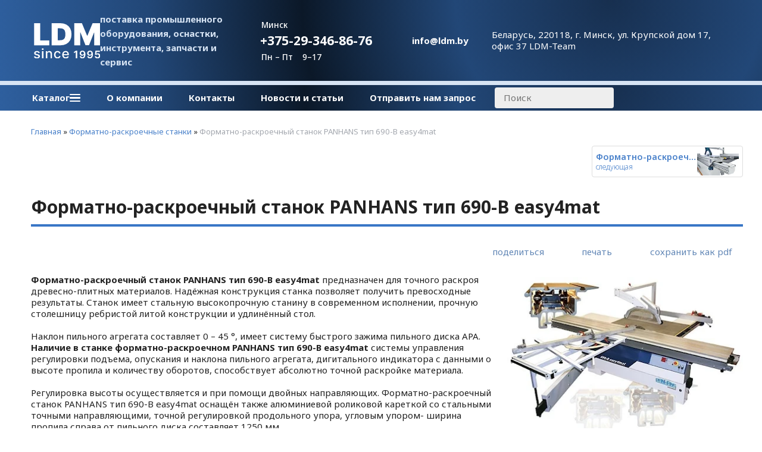

--- FILE ---
content_type: text/html; charset=utf-8
request_url: https://ldm.by/index.pl?act=PRODUCT&id=12
body_size: 11072
content:
<!DOCTYPE html>
<html lang=ru><head><meta charset="UTF-8">
<title>Форматно-раскроечный станок PANHANS тип 690-B easy4mat</title>
<meta name=description content="Форматно-раскроечный станок PANHANS тип 690-B easy4mat предназначен для точного раскроя древесно-плитных материалов. Надёжная конструкция станка позволяет получить превосходные результаты. Станок имеет стальную высокопрочную станину в современном ...">
<meta name=keywords content="PANHANS, станок, пильный, тип, форматный, раскроечный, поперечный, упор, основной, диск, точный, высота, регулировка, агрегат, стол, ширина, наклон, материал, зажим, пила">
<meta name=viewport content="width=device-width, initial-scale=1.0">
<link href='style.css?v=1768926723' rel=stylesheet>
<link rel="preconnect" href="https://fonts.googleapis.com">
<link rel="preconnect" href="https://fonts.gstatic.com" crossorigin>
<link href="https://fonts.googleapis.com/css2?family=Noto+Sans:wght@100..900&display=swap" rel="stylesheet">

<meta property=og:image content='https://ldm.by/img/pages/12.jpg?ver=331445452399'>
<meta name=twitter:card content=summary_large_image>
<meta property=og:title content='Форматно-раскроечный станок PANHANS тип 690-B easy4mat'>
<meta property=og:type content=website>
<meta property=og:url content='https://ldm.by/index.pl?act=PRODUCT&amp;id=12'>
<link rel=preconnect href=https://core.nestormedia.com/>
<link rel=icon href="img/logo/favicon.svg?ver=1714052219" type=image/svg+xml>

<script async src="https://www.googletagmanager.com/gtag/js?id=G-4QE56PFH1T"></script>
<script>
  window.dataLayer = window.dataLayer || [];
  function gtag(){dataLayer.push(arguments);}
  gtag('js', new Date());

  gtag('config', 'G-4QE56PFH1T');
</script>
<script>(function(w,d,s,l,i){w[l]=w[l]||[];w[l].push({'gtm.start':
new Date().getTime(),event:'gtm.js'});var f=d.getElementsByTagName(s)[0],
j=d.createElement(s),dl=l!='dataLayer'?'&l='+l:'';j.async=true;j.src=
'https://www.googletagmanager.com/gtm.js?id='+i+dl;f.parentNode.insertBefore(j,f);
})(window,document,'script','dataLayer','GTM-58W8WFWQ');</script>
<meta name="yandex-verification" content="cfac11f9fefe28e7" />
<script type="text/javascript" >
   (function(m,e,t,r,i,k,a){m[i]=m[i]||function(){(m[i].a=m[i].a||[]).push(arguments)};
   m[i].l=1*new Date();
   for (var j = 0; j < document.scripts.length; j++) {if (document.scripts[j].src === r) { return; }}
   k=e.createElement(t),a=e.getElementsByTagName(t)[0],k.async=1,k.src=r,a.parentNode.insertBefore(k,a)})
   (window, document, "script", "https://mc.yandex.ru/metrika/tag.js", "ym");

   ym(95905160, "init", {
        clickmap:true,
        trackLinks:true,
        accurateTrackBounce:true
   });
</script>

<script src='js.js?ver=176892672333' onload='var cookies_allowed=1; setTimeout(function(){ajax2({url:"index.pl?act=PERF&c="+perftest(cookies_allowed)+"&a="+detect(cookies_allowed)});},600)'></script><link rel=canonical href="https://ldm.by/index.pl?act=PRODUCT&amp;id=12"><style>
:root {
--shop_img_width:px;
--P:#4981ca;
--P99:hsl(214 55% 99%); --onP99:#000;
--P98:hsl(214 55% 98%); --onP98:#000;
--P97:hsl(214 55% 97%); --onP97:#000;
--P96:hsl(214 55% 96%); --onP96:#000;
--P95:hsl(214 55% 95%); --onP95:#000;
--P90:hsl(214 55% 90%); --onP90:#000;
--P80:hsl(214 55% 80%); --onP80:#000;
--P70:hsl(214 55% 70%); --onP70:#000;
--P60:hsl(214 55% 60%); --onP60:#fff;
--P50:hsl(214 55% 50%); --onP50:#fff;
--P40:hsl(214 55% 40%); --onP40:#fff;
--P30:hsl(214 55% 30%); --onP30:#fff;
--P20:hsl(214 55% 20%); --onP20:#fff;
--P10:hsl(214 55% 10%); --onP10:#fff;
--S:#88e2bb;
--S99:hsl(154 61% 99%); --onS99:#000;
--S98:hsl(154 61% 98%); --onS98:#000;
--S97:hsl(154 61% 97%); --onS97:#000;
--S96:hsl(154 61% 96%); --onS96:#000;
--S95:hsl(154 61% 95%); --onS95:#000;
--S90:hsl(154 61% 90%); --onS90:#000;
--S80:hsl(154 61% 80%); --onS80:#000;
--S70:hsl(154 61% 70%); --onS70:#000;
--S60:hsl(154 61% 60%); --onS60:#fff;
--S50:hsl(154 61% 50%); --onS50:#fff;
--S40:hsl(154 61% 40%); --onS40:#fff;
--S30:hsl(154 61% 30%); --onS30:#fff;
--S20:hsl(154 61% 20%); --onS20:#fff;
--S10:hsl(154 61% 10%); --onS10:#fff;
--N:#000000;
--N99:hsl(0 0% 99%); --onN99:#000;
--N98:hsl(0 0% 98%); --onN98:#000;
--N97:hsl(0 0% 97%); --onN97:#000;
--N96:hsl(0 0% 96%); --onN96:#000;
--N95:hsl(0 0% 95%); --onN95:#000;
--N90:hsl(0 0% 90%); --onN90:#000;
--N80:hsl(0 0% 80%); --onN80:#000;
--N70:hsl(0 0% 70%); --onN70:#000;
--N60:hsl(0 0% 60%); --onN60:#fff;
--N50:hsl(0 0% 50%); --onN50:#fff;
--N40:hsl(0 0% 40%); --onN40:#fff;
--N30:hsl(0 0% 30%); --onN30:#fff;
--N20:hsl(0 0% 20%); --onN20:#fff;
--N10:hsl(0 0% 10%); --onN10:#fff;
--var_style_cards_gap_px:7px;
--var_style_reqw_background_color:#e6e6e6;
--var_style_border_radius_px:0px;
--var_style_reqw_color:#000057;
--var_style_card_basis_px:250px;

}
</style></head>

<body class="has-sticky-menu-desktop-50 looking--half url-act-product url-c-formatno-raskroechnye-stanki url-s-formatno-raskroechnye-stanki url-act-product-id-12 menu3--float var_menu3_lvl2_type_desktop--full2 full2b var_menu3_lvl2_type_mobile--slide coredesktop"><input type=checkbox class=menu3checkbox id=menu3checkbox ><label class=menu3__screen for=menu3checkbox></label><noscript><div><img src="https://mc.yandex.ru/watch/95905160" style="position:absolute; left:-9999px;" alt="" /></div></noscript>


<div class="headw"  style="border-bottom:7px solid var(--P90);">
<div class=width>
<div class="head">

<div class=head__logo>
<a class=logo href='/' aria-label="Главная"><img alt='' class=logo__logo loading=eager fetchpriority=high src="img/logo/logo.svg?ver=1763413441&w=140" style=width:140px width=138 height=74></a>
</div>

<div class='head__slog adapthide'>
поставка промышленного оборудования, оснастки, инструмента, запчасти и сервис
</div>

<div class=head__phones>
<div class=phones>
<div class=phones__visible>
<div class=phones__small>Минск</div>
<div style="padding:5px 0"><a rel=nofollow href='tel:+375293468676' ><i class=icon-phone ></i> +375-29-346-86-76</a><i class="icon-right-angle icon--rotate90"></i></div>
<div class=phones__small>Пн – Пт&nbsp;&nbsp;&nbsp;&nbsp;9–17</div>
</div>
<div class=phones__dropdown>
<div class=phones__line><a rel=nofollow href='tel:+375293468676' ><i class=icon-phone ></i> +375-29-346-86-76</a></div>
<div class=phones__line><a rel=nofollow href='tel:+375333468676' ><i class=icon-phone ></i> +375-33-346-86-76</a></div>
<div class=phones__line><a rel=nofollow href='tel:+375172768676' ><i class=icon-phone ></i> +375-17-276-86-76</a></div>
<div class=phones__line></div>
<div class=phones__line><a class=icon-mail  href='mailto:info@ldm.by'>info@ldm.by</a></div>
<div class=phones__line><a class=action href="index.pl?act=CONTACTS">Контакты</a></div>
</div>
</div>
<div class=phones__screen></div>
</div>

<div class='head__block head__mail adapthide'>
<div class="icon-envelope-regular icon--2x"></div>
<a href='mailto:info@ldm.by'>info@ldm.by</a>
</div>

<div class='head__block head__addr adapthide'>
<div class="icon-location-dot-solid icon--2x"></div>
<a href='mailto:info@ldm.by'>Беларусь, 220118, г. Минск, ул. Крупской дом 17, офис 37  LDM-Team</a>
</div>

</div>
</div>
</div>

<div style=position:sticky;top:0;z-index:10>
<div class="headw">
<div class=width style=position:relative>
<div class=ttm>

<div class=adaptshow>
<div class=adaptmenu>

<label class="tm__menu3 tm__a" data-formenu='.menu3'>
	<div class=tm__menu3text>Каталог</div>
	<div class=tm__menu3icon><div class=hamburger><span></span><span></span><span></span></div></div>
</label>

<a href='#' data-formenu=".tm" class="tm__a" >Меню <div class=hamburger><span></span><span></span><span></span></div></a>
<a href='#' class="tm__a" data-formenu="#searchi"> <i class=icon-search ></i></a>
</div>
</div>

<div class=adapthide>
<div class=tm>

<label class="tm__menu3 tm__a adapthide" data-formenu='.menu3'>
	<div class=tm__menu3text>Каталог</div>
	<div class=tm__menu3icon><div class=hamburger><span></span><span></span><span></span></div></div>
</label>

<a href="index.pl?act=ABOUT" class="tm__a">О компании</a>
<a href="index.pl?act=CONTACTS" class="tm__a">Контакты</a>
<a href="index.pl?act=NEWSINDEX" class="tm__a">Новости и статьи</a>
<a href="mail.pl?act=REQUESTFORM" rel=follow class="tm__a">Отправить нам запрос</a>
<div id=searchi style="padding:4px 30px 4px 10px;"></div><script>t="<fojBlrm acjBltion=injBldex.pl style='height:100%;display:flex;'><injBlput type=hidden najBlme=acjBlt vajBllue=sejBlarch1><injBlput najBlme=stjBlring type=search size=10 style=\"flex:auto;border:none;padding:7px 30px 7px 15px;border-radius:4px;min-width:200px;background:#eee;\" placeholder=\'Поиск\'><button class=icon-search style=\"color:var(--P40);background:transparent;margin-left:-24px;padding:0px 0px;border:none;\"></button></fojBlrm>";t=t.replace(/jBl/g,''); document.getElementById('searchi').innerHTML = t;</script>
</div>
</div>

</div>

<div class="menu3w">

<div class=menu3__dropdown><div class=menu3 id=table-c><div class='menu3__t'>
ПРОИЗВОДСТВЕННОЕ ОБОРУДОВАНИЕ И СТАНКИ</div><label class=menu3__aw><input type=radio class=menu3checkbox name=menu3><a class='menu3__a menu3__ahaschild' href='index.pl?act=SECTION&amp;section=stanki+s+chpu'><span class='menu3__atext'>Станки с ЧПУ</span></a><div class=menu3__subw ><div class=menu3__sub id=table-s><div class=menu3__subt>Станки с ЧПУ</div><a class='menu3__asub menu3__asuball' href='index.pl?act=SECTION&amp;section=stanki+s+chpu'>смотреть все</a><a class='menu3__asub' href='index.pl?act=SUBJ&amp;subj=obrabatyvayusschie+centry+s+chpu&amp;section=stanki+s+chpu'><span class='menu3__atext'>Обрабатывающие центры с ЧПУ</span></a>
<a class='menu3__asub' href='index.pl?act=SUBJ&amp;subj=sverlilwno-prisadochnye+stanki+s+chpu&amp;section=stanki+s+chpu'><span class='menu3__atext'>Сверлильно-присадочные станки с ЧПУ</span></a>
<a class='menu3__asub' href='index.pl?act=SUBJ&amp;subj=raskroechnye+stanki+s+chpu&amp;section=stanki+s+chpu'><span class='menu3__atext'>Раскроечные станки с ЧПУ</span></a>
</div></div></label><label class=menu3__aw><input type=radio class=menu3checkbox name=menu3><a class='menu3__a menu3__ahaschild' href='index.pl?act=SECTION&amp;section=kromkooblicovochnye+stanki'><span class='menu3__atext'>Кромкооблицовочные станки</span></a><div class=menu3__subw ><div class=menu3__sub id=table-s><div class=menu3__subt>Кромкооблицовочные станки</div><a class='menu3__asub menu3__asuball' href='index.pl?act=SECTION&amp;section=kromkooblicovochnye+stanki'>смотреть все</a><a class='menu3__asub' href='index.pl?act=SUBJ&amp;subj=avtomaticheskie+kromkooblicovochnye+stanki+s+prifugovkoj&amp;section=kromkooblicovochnye+stanki'><span class='menu3__atext'>Автоматические кромкооблицовочные станки с прифуговкой</span></a>
<a class='menu3__asub' href='index.pl?act=SUBJ&amp;subj=kromkooblicovochnye+stanki+prohodnye&amp;section=kromkooblicovochnye+stanki'><span class='menu3__atext'>Кромкооблицовочные станки проходные</span></a>
</div></div></label><label class=menu3__aw><a class='menu3__a' href='index.pl?act=SUBJ&amp;subj=formatno-raskroechnye+stanki&amp;section=formatno-raskroechnye+stanki'><span class='menu3__atext'>Форматно-раскроечные станки</span></a></label><label class=menu3__aw><input type=radio class=menu3checkbox name=menu3><a class='menu3__a menu3__ahaschild' href='index.pl?act=SECTION&amp;section=lentochnopilwnye+stanki'><span class='menu3__atext'>Ленточнопильные станки</span></a><div class=menu3__subw ><div class=menu3__sub id=table-s><div class=menu3__subt>Ленточнопильные станки</div><a class='menu3__asub menu3__asuball' href='index.pl?act=SECTION&amp;section=lentochnopilwnye+stanki'>смотреть все</a><a class='menu3__asub' href='index.pl?act=PRODUCT&amp;id=250'><span class='menu3__atext'>Ленточнопильные станки</span></a>
<a class='menu3__asub' href='index.pl?act=SUBJ&amp;subj=lentochnopilwnye+stanki+po+metallu&amp;section=lentochnopilwnye+stanki'><span class='menu3__atext'>Ленточнопильные станки по металлу</span></a>
</div></div></label><label class=menu3__aw><input type=radio class=menu3checkbox checked  name=menu3><a class='menu3__a menu3__ahaschild' href='index.pl?act=SECTION&amp;section=oborudovanie+i+stanki+dlya+proizvodstva+mebeli'><span class='menu3__atext'>Оборудование и станки для производства мебели</span></a><div class=menu3__subw ><div class=menu3__sub id=table-s><div class=menu3__subt>Оборудование и станки для производства мебели</div><a class='menu3__asub menu3__asuball' href='index.pl?act=SECTION&amp;section=oborudovanie+i+stanki+dlya+proizvodstva+mebeli'>смотреть все</a><a class='menu3__asub' href='index.pl?act=SUBJ&amp;subj=kromkooblicovochnye+stanki&amp;section=oborudovanie+i+stanki+dlya+proizvodstva+mebeli'><span class='menu3__atext'>Кромкооблицовочные станки</span></a>
<a class='menu3__asub' href='index.pl?act=SUBJ&amp;subj=ruchnye+kromkooblicovochnye+stanki&amp;section=oborudovanie+i+stanki+dlya+proizvodstva+mebeli'><span class='menu3__atext'>Ручные кромкооблицовочные станки</span></a>
<a class='menu3__asub' href='index.pl?act=PRODUCT&amp;id=120'><span class='menu3__atext'>Кромкооблицовочные станки универсальные</span></a>
<a class='menu3__asub' href='index.pl?act=SUBJ&amp;subj=avtomaticheskie+kromkooblicovochnye+stanki&amp;section=oborudovanie+i+stanki+dlya+proizvodstva+mebeli'><span class='menu3__atext'>Автоматические кромкооблицовочные станки</span></a>
<a class='menu3__asub menu3__--s' href='index.pl?act=SUBJ&amp;subj=formatno-raskroechnye+stanki&amp;section=oborudovanie+i+stanki+dlya+proizvodstva+mebeli'><span class='menu3__atext'>Форматно-раскроечные станки</span></a>
<a class='menu3__asub' href='index.pl?act=SUBJ&amp;subj=frezernye+stanki+dlya+snyatiya+svesov+kromki&amp;section=oborudovanie+i+stanki+dlya+proizvodstva+mebeli'><span class='menu3__atext'>Фрезерные станки для снятия свесов кромки</span></a>
<a class='menu3__asub' href='index.pl?act=PRODUCT&amp;id=19'><span class='menu3__atext'>Вертикальные раскроечные станки</span></a>
<a class='menu3__asub' href='index.pl?act=SUBJ&amp;subj=pressa+membranno-vakuumnye&amp;section=oborudovanie+i+stanki+dlya+proizvodstva+mebeli'><span class='menu3__atext'>Пресса мембранно-вакуумные</span></a>
<a class='menu3__asub' href='index.pl?act=SUBJ&amp;subj=sverlilwno-prisadochnye+stanki&amp;section=oborudovanie+i+stanki+dlya+proizvodstva+mebeli'><span class='menu3__atext'>Сверлильно-присадочные станки</span></a>
</div></div></label><label class=menu3__aw><input type=radio class=menu3checkbox name=menu3><a class='menu3__a menu3__ahaschild' href='index.pl?act=SECTION&amp;section=derevoobrabatyvayusschie+stolyarnye+stanki'><span class='menu3__atext'>Деревообрабатывающие столярные станки</span></a><div class=menu3__subw ><div class=menu3__sub id=table-s><div class=menu3__subt>Деревообрабатывающие столярные станки</div><a class='menu3__asub menu3__asuball' href='index.pl?act=SECTION&amp;section=derevoobrabatyvayusschie+stolyarnye+stanki'>смотреть все</a><a class='menu3__asub' href='index.pl?act=SUBJ&amp;subj=pressa+dlya+prodolwnogo+srasschivaniya&amp;section=derevoobrabatyvayusschie+stolyarnye+stanki'><span class='menu3__atext'>Пресса для продольного сращивания</span></a>
<a class='menu3__asub' href='index.pl?act=SUBJ&amp;subj=press+vajmy+dlya+sborki+sklejki&amp;section=derevoobrabatyvayusschie+stolyarnye+stanki'><span class='menu3__atext'>Пресс Ваймы для сборки склейки</span></a>
<a class='menu3__asub' href='index.pl?act=PRODUCT&amp;id=11'><span class='menu3__atext'>Рейсмусовые станки</span></a>
<a class='menu3__asub' href='index.pl?act=PRODUCT&amp;id=9'><span class='menu3__atext'>Фрезерные станки</span></a>
<a class='menu3__asub' href='index.pl?act=PRODUCT&amp;id=10'><span class='menu3__atext'>Фуговальные станки</span></a>
<a class='menu3__asub' href='index.pl?act=PRODUCT&amp;id=142'><span class='menu3__atext'>Ленточно-шлифовальные станки</span></a>
<a class='menu3__asub' href='index.pl?act=SUBJ&amp;subj=chetyrehstoronnie+stanki&amp;section=derevoobrabatyvayusschie+stolyarnye+stanki'><span class='menu3__atext'>Четырехсторонние станки</span></a>
<a class='menu3__asub' href='index.pl?act=SUBJ&amp;subj=torcovochnye+stanki+po+derevu&amp;section=derevoobrabatyvayusschie+stolyarnye+stanki'><span class='menu3__atext'>Торцовочные станки по дереву</span></a>
<a class='menu3__asub' href='index.pl?act=SUBJ&amp;subj=shponoprireznye+stanki&amp;section=derevoobrabatyvayusschie+stolyarnye+stanki'><span class='menu3__atext'>Шпоноприрезные станки</span></a>
<a class='menu3__asub' href='index.pl?act=SUBJ&amp;subj=sverlilwno-pazovalwnye+stanki&amp;section=derevoobrabatyvayusschie+stolyarnye+stanki'><span class='menu3__atext'>Сверлильно-пазовальные станки</span></a>
<a class='menu3__asub' href='index.pl?act=SUBJ&amp;subj=lentochnopilwnye+vertikalwnye+stanki&amp;section=derevoobrabatyvayusschie+stolyarnye+stanki'><span class='menu3__atext'>Ленточнопильные вертикальные станки</span></a>
<a class='menu3__asub' href='index.pl?act=SUBJ&amp;subj=stanki+dlya+proizvodstva+pogonazha+massiv&amp;section=derevoobrabatyvayusschie+stolyarnye+stanki'><span class='menu3__atext'>Станки для производства погонажа массив</span></a>
</div></div></label><label class=menu3__aw><input type=radio class=menu3checkbox name=menu3><a class='menu3__a menu3__ahaschild' href='index.pl?act=SECTION&amp;section=oborudovanie+vspomogatelwnoe'><span class='menu3__atext'>Оборудование вспомогательное</span></a><div class=menu3__subw ><div class=menu3__sub id=table-s><div class=menu3__subt>Оборудование вспомогательное</div><a class='menu3__asub menu3__asuball' href='index.pl?act=SECTION&amp;section=oborudovanie+vspomogatelwnoe'>смотреть все</a><a class='menu3__asub' href='index.pl?act=SUBJ&amp;subj=zatochnye+stanki+dlya+diskovyh+pil&amp;section=oborudovanie+vspomogatelwnoe'><span class='menu3__atext'>Заточные станки для дисковых пил</span></a>
<a class='menu3__asub' href='index.pl?act=SUBJ&amp;subj=zatochnye+stanki+dlya+lentochnyh+pil&amp;section=oborudovanie+vspomogatelwnoe'><span class='menu3__atext'>Заточные станки для ленточных пил</span></a>
<a class='menu3__asub' href='index.pl?act=PRODUCT&amp;id=94'><span class='menu3__atext'>Заточные станки для сверл</span></a>
<a class='menu3__asub' href='index.pl?act=PRODUCT&amp;id=188'><span class='menu3__atext'>Заточные станки для ножей</span></a>
<a class='menu3__asub' href='index.pl?act=SUBJ&amp;subj=struzhkootsosy%2C+sistemy+aspiracii&amp;section=oborudovanie+vspomogatelwnoe'><span class='menu3__atext'>Стружкоотсосы, системы аспирации</span></a>
<a class='menu3__asub' href='index.pl?act=SUBJ&amp;subj=razvodnoe+ustrojstvo+dlya+lentochnyh+pil&amp;section=oborudovanie+vspomogatelwnoe'><span class='menu3__atext'>Разводное устройство для ленточных пил</span></a>
<a class='menu3__asub' href='index.pl?act=SUBJ&amp;subj=pokrasochnye+kamery&amp;section=oborudovanie+vspomogatelwnoe'><span class='menu3__atext'>Покрасочные камеры</span></a>
<a class='menu3__asub' href='index.pl?act=PRODUCT&amp;id=90'><span class='menu3__atext'>Лазерные линейки указатели</span></a>
<a class='menu3__asub' href='index.pl?act=SUBJ&amp;subj=pristanochnaya+mehanizaciya&amp;section=oborudovanie+vspomogatelwnoe'><span class='menu3__atext'>Пристаночная механизация</span></a>
<a class='menu3__asub' href='index.pl?act=PRODUCT&amp;id=189'><span class='menu3__atext'>Заточные станки универсальные</span></a>
<a class='menu3__asub' href='index.pl?act=SUBJ&amp;subj=stanki+dlya+svarki+lentochnyh+pil&amp;section=oborudovanie+vspomogatelwnoe'><span class='menu3__atext'>Станки для сварки ленточных пил</span></a>
</div></div></label><div class='menu3__t'>
ЛЕСОПИЛЬНОЕ И ДЕРЕВООБРАБОТКА</div><label class=menu3__aw><input type=radio class=menu3checkbox name=menu3><a class='menu3__a menu3__ahaschild' href='index.pl?act=SECTION&amp;section=lesopilwnoe+oborudovanie'><span class='menu3__atext'>Лесопильное оборудование</span></a><div class=menu3__subw ><div class=menu3__sub id=table-s><div class=menu3__subt>Лесопильное оборудование</div><a class='menu3__asub menu3__asuball' href='index.pl?act=SECTION&amp;section=lesopilwnoe+oborudovanie'>смотреть все</a><a class='menu3__asub' href='index.pl?act=SUBJ&amp;subj=piloramy+lentochnye&amp;section=lesopilwnoe+oborudovanie'><span class='menu3__atext'>Пилорамы ленточные</span></a>
<a class='menu3__asub' href='index.pl?act=SUBJ&amp;subj=piloramy+diskovye&amp;section=lesopilwnoe+oborudovanie'><span class='menu3__atext'>Пилорамы дисковые</span></a>
<a class='menu3__asub' href='index.pl?act=SUBJ&amp;subj=kromkoobreznye+stanki&amp;section=lesopilwnoe+oborudovanie'><span class='menu3__atext'>Кромкообрезные станки</span></a>
<a class='menu3__asub' href='index.pl?act=SUBJ&amp;subj=mnogopilwnye+stanki&amp;section=lesopilwnoe+oborudovanie'><span class='menu3__atext'>Многопильные станки</span></a>
<a class='menu3__asub' href='index.pl?act=SUBJ&amp;subj=ocilindrovochnye+stanki&amp;section=lesopilwnoe+oborudovanie'><span class='menu3__atext'>Оцилиндровочные станки</span></a>
<a class='menu3__asub' href='index.pl?act=SUBJ&amp;subj=stanki+dlya+pererabotki+gorbylya&amp;section=lesopilwnoe+oborudovanie'><span class='menu3__atext'>Станки для переработки горбыля</span></a>
<a class='menu3__asub' href='index.pl?act=SUBJ&amp;subj=oborudovanie+dlya+pererabotki&amp;section=lesopilwnoe+oborudovanie'><span class='menu3__atext'>Оборудование для переработки</span></a>
<a class='menu3__asub' href='index.pl?act=SUBJ&amp;subj=pressa+dlya+briketirovaniya+opilok&amp;section=lesopilwnoe+oborudovanie'><span class='menu3__atext'>Пресса для брикетирования опилок</span></a>
<a class='menu3__asub' href='index.pl?act=PRODUCT&amp;id=295'><span class='menu3__atext'>Окорочное оборудование</span></a>
</div></div></label><label class=menu3__aw><a class='menu3__a' href='index.pl?act=SUBJ&amp;subj=sushilwnye+kamery&amp;section=sushilwnye+kamery'><span class='menu3__atext'>Сушильные камеры</span></a></label><label class=menu3__aw><a class='menu3__a' href='index.pl?act=PRODUCT&amp;id=168'><span class='menu3__atext'>Пилорамы ленточные</span></a></label><label class=menu3__aw><input type=radio class=menu3checkbox name=menu3><a class='menu3__a menu3__ahaschild' href='index.pl?act=SECTION&amp;section=liniya+po+proizvodstvu+briketov'><span class='menu3__atext'>Линия по производству брикетов</span></a><div class=menu3__subw ><div class=menu3__sub id=table-s><div class=menu3__subt>Линия по производству брикетов</div><a class='menu3__asub menu3__asuball' href='index.pl?act=SECTION&amp;section=liniya+po+proizvodstvu+briketov'>смотреть все</a><a class='menu3__asub' href='index.pl?act=PRODUCT&amp;id=325'><span class='menu3__atext'>Технологической линия по производству брикетов типа RUF из щепы</span></a>
</div></div></label><label class=menu3__aw><a class='menu3__a' href='index.pl?act=SUBJ&amp;subj=lesopilwnyj+zavod+%22pod+klyuch%22&amp;section=lesopilwnyj+zavod+%22pod+klyuch%22'><span class='menu3__atext'>Лесопильный завод &quot;под ключ&quot;</span></a></label><label class=menu3__aw><input type=radio class=menu3checkbox name=menu3><a class='menu3__a menu3__ahaschild' href='index.pl?act=SECTION&amp;section=derevoobrabatyvayusschie+stanki+b%2Fu'><span class='menu3__atext'>Деревообрабатывающие станки б/у</span></a><div class=menu3__subw ><div class=menu3__sub id=table-s><div class=menu3__subt>Деревообрабатывающие станки б/у</div><a class='menu3__asub menu3__asuball' href='index.pl?act=SECTION&amp;section=derevoobrabatyvayusschie+stanki+b%2Fu'>смотреть все</a><a class='menu3__asub' href='index.pl?act=SUBJ&amp;subj=b%2Fu+oborudovanie+i+stanki&amp;section=derevoobrabatyvayusschie+stanki+b%2Fu'><span class='menu3__atext'>б/у оборудование и станки</span></a>
<a class='menu3__asub' href='index.pl?act=SUBJ&amp;subj=b%2Fu+kromkooblicovochnye+stanki&amp;section=derevoobrabatyvayusschie+stanki+b%2Fu'><span class='menu3__atext'>б/у кромкооблицовочные станки</span></a>
<a class='menu3__asub' href='index.pl?act=PRODUCT&amp;id=298'><span class='menu3__atext'>б/у вертикально раскроечные станки</span></a>
<a class='menu3__asub' href='index.pl?act=SUBJ&amp;subj=b%2Fu+formatno-raskroechnye+stanki&amp;section=derevoobrabatyvayusschie+stanki+b%2Fu'><span class='menu3__atext'>б/у форматно-раскроечные станки</span></a>
</div></div></label><label class=menu3__aw><a class='menu3__a' href='index.pl?act=SUBJ&amp;subj=oborudovanie+stanki+v+lizing&amp;section=oborudovanie+stanki+v+lizing'><span class='menu3__atext'>Оборудование станки в лизинг</span></a></label><div class='menu3__t'>
ДОПОЛНИТЕЛЬНОЕ</div><label class=menu3__aw><input type=radio class=menu3checkbox name=menu3><a class='menu3__a menu3__ahaschild' href='index.pl?act=SECTION&amp;section=instrument'><span class='menu3__atext'>Инструмент</span></a><div class=menu3__subw ><div class=menu3__sub id=table-s><div class=menu3__subt>Инструмент</div><a class='menu3__asub menu3__asuball' href='index.pl?act=SECTION&amp;section=instrument'>смотреть все</a><a class='menu3__asub' href='index.pl?act=SUBJ&amp;subj=instrument+dlya+prizhima+i+fiksacii+zagotovki&amp;section=instrument'><span class='menu3__atext'>Инструмент для прижима и фиксации заготовки</span></a>
<a class='menu3__asub' href='index.pl?act=PRODUCT&amp;id=139'><span class='menu3__atext'>Вакуумная зажимная техника АМФ</span></a>
<a class='menu3__asub' href='index.pl?act=SUBJ&amp;subj=instrument+derevoobrabatyvasschij&amp;section=instrument'><span class='menu3__atext'>Инструмент деревообрабатыващий</span></a>
<a class='menu3__asub' href='index.pl?act=PRODUCT&amp;id=135'><span class='menu3__atext'>Вертикальные зажимы и фиксаторы AMF</span></a>
</div></div></label><label class=menu3__aw><input type=radio class=menu3checkbox name=menu3><a class='menu3__a menu3__ahaschild' href='index.pl?act=SECTION&amp;section=zatochka+instrumenta'><span class='menu3__atext'>Заточка инструмента</span></a><div class=menu3__subw ><div class=menu3__sub id=table-s><div class=menu3__subt>Заточка инструмента</div><a class='menu3__asub menu3__asuball' href='index.pl?act=SECTION&amp;section=zatochka+instrumenta'>смотреть все</a><a class='menu3__asub' href='index.pl?act=PRODUCT&amp;id=345'><span class='menu3__atext'>Инструмент деревообрабатыващий</span></a>
</div></div></label><label class=menu3__aw><input type=radio class=menu3checkbox name=menu3><a class='menu3__a menu3__ahaschild' href='index.pl?act=SECTION&amp;section=pererabotka+othodov'><span class='menu3__atext'>Переработка отходов</span></a><div class=menu3__subw ><div class=menu3__sub id=table-s><div class=menu3__subt>Переработка отходов</div><a class='menu3__asub menu3__asuball' href='index.pl?act=SECTION&amp;section=pererabotka+othodov'>смотреть все</a><a class='menu3__asub' href='index.pl?act=PRODUCT&amp;id=328'><span class='menu3__atext'>Оборудование для переработки отходов деревообработки</span></a>
</div></div></label><label class=menu3__aw><input type=radio class=menu3checkbox name=menu3><a class='menu3__a menu3__ahaschild' href='index.pl?act=SECTION&amp;section=materialy+racxodnye'><span class='menu3__atext'>Материалы расходные</span></a><div class=menu3__subw ><div class=menu3__sub id=table-s><div class=menu3__subt>Материалы расходные</div><a class='menu3__asub menu3__asuball' href='index.pl?act=SECTION&amp;section=materialy+racxodnye'>смотреть все</a><a class='menu3__asub' href='index.pl?act=PRODUCT&amp;id=187'><span class='menu3__atext'>Дисперсия ПВА</span></a>
</div></div></label></div></div>
</div>

</div>
<div class=adapt__to></div>
</div>
</div>




<div class=width>
<div class=main>
<!-- filterw222 -->
<div id=tdproduct>
<div class='page page-product '>

<div class=wot>
<div class=breadcrumbs itemscope itemtype=https://schema.org/BreadcrumbList>
<a href='/'>Главная</a> <span class=breadcrumbs__sep>»</span> <span itemprop=itemListElement itemscope itemtype=https://schema.org/ListItem>
	<a itemprop=item href='/index.pl?act=SUBJ&amp;subj=formatno-raskroechnye+stanki&amp;section=formatno-raskroechnye+stanki'>Форматно-раскроечные станки</a>
	<meta itemprop=position content=1>
	<meta itemprop=name content='Форматно-раскроечные станки'>
</span> <span class=breadcrumbs__sep>»</span> <span itemprop=itemListElement itemscope itemtype=https://schema.org/ListItem>
	<span itemprop=item itemscope itemtype=https://schema.org/Thing itemid='https://ldm.by/index.pl?act=PRODUCT&amp;id=12'>Форматно-раскроечный станок PANHANS тип 690-B easy4mat </span>
	<meta itemprop=position content=2>
	<meta itemprop=name content='Форматно-раскроечный станок PANHANS тип 690-B easy4mat '>
</span>
</div>
</div>



<div >
<link itemprop=image href="https://ldm.by/img/pages/12.jpg?ver=331445452399">
<meta itemprop=category content='Форматно-раскроечные станки'>


<div class='nexting nexting--top noprint'><a class=nexting__next href='index.pl?act=PRODUCT&id=132' style=display:flex;align-items:center;gap:5px>
<img alt='' loading=lazy src=img/pages/132-s.jpg?w=70 class=nexting__img>
<div>
 <div class=nexting__name>Форматно-раскроечные станки GR</div>
 <div class=nexting__helpline><span class=nexting__helpstr>следующая</span> <i class=icon-angles-right-solid ></i></div>
</div>
</a></div>
<content id=print >
<h1 itemprop=name>Форматно-раскроечный станок PANHANS тип 690-B easy4mat  </h1>

<div class=page__podh1>
<div class=dateline></div>
<div class=page__tools>
 
 <button type=button class="btn btn--ghost" onclick="try{ navigator.share({url:'https://ldm.by/index.pl?act=PRODUCT&id=12'}); }catch(e){}" aria-label="поделиться"	><i class='icon-share-nodes-solid'></i><span class="page__toolstext"> поделиться</span></button>
 <button type=button class="btn btn--ghost" onclick="printthis('print','headcom')" aria-label="печать"><i class='print-button__printicon icon-print'></i><span class="page__toolstext"> печать</span></button>
 <button type=button class="btn btn--ghost" onclick="pdfthis('print','headcom')" aria-label="сохранить как pdf"><i class='logo-pdf'></i><span class="page__toolstext"> сохранить как pdf</span></button>
</div>
</div>


<div itemprop=brand itemscope itemtype=https://schema.org/Brand>
<div itemprop=name content="PANHANS"></div>
</div>


<div class=page__content itemprop=description><span class='zimgw bigimg zimgw--lb' style='width:396px;;min-width:120px' alt="Форматно-раскроечный станок PANHANS тип 690-B easy4mat  " onclick='lb({el:this,up:15})' itemprop=image itemscope itemtype=https://schema.org/ImageObject bigimg='img/pages/12.jpg?ver=172104615833px'><img class='zimg' src='img/pages/12.jpg?ver=172104615833px&w=396' width=565 height=373 oncontextmenu='return false' alt="Форматно-раскроечный станок PANHANS тип 690-B easy4mat  "  loading=eager fetchpriority=high itemprop=thumbnailUrl><link itemprop=contentUrl href='img/pages/12.jpg?ver=172104615833px'><meta itemprop=representativeOfPage content=true></span>   <b>Форматно-раскроечный станок PANHANS тип 690-B easy4mat</b> предназначен для точного раскроя древесно-плитных материалов. Надёжная конструкция станка позволяет получить превосходные результаты. Станок имеет стальную высокопрочную станину в современном исполнении, прочную столешницу ребристой литой конструкции и удлинённый стол.<br>
<br>
 Наклон пильного агрегата составляет 0 – 45 °, имеет систему быстрого зажима пильного диска АРА. <b>Наличие в станке форматно-раскроечном PANHANS тип 690-B easy4mat </b>системы управления регулировки подъема, опускания и наклона пильного агрегата, дигитального <span class='zimgw zimg--right zimgw--lb' style='width:229px;;min-width:120px'  onclick='lb({el:this,up:15})' itemprop=image itemscope itemtype=https://schema.org/ImageObject bigimg='img/misc/12-20120221102427.jpg?ver=172104615833'><img alt='' loading=lazy class='zimg' src='img/misc/12-20120221102427.jpg?ver=172104615833&w=229' width=574 height=455 oncontextmenu='return false'   itemprop=thumbnailUrl><link itemprop=contentUrl href='img/misc/12-20120221102427.jpg?ver=172104615833'><meta itemprop=representativeOfPage content=true></span>индикатора с данными о высоте пропила и количеству оборотов, способствует абсолютно точной раскройке материала.<br>
<br>
 Регулировка высоты осуществляется и при помощи двойных направляющих. Форматно-раскроечный станок PANHANS тип 690-B easy4mat оснащён также алюминиевой роликовой кареткой со стальными точными направляющими, точной регулировкой продольного упора, угловым упором- ширина пропила справа от пильного диска составляет 1250 мм.<br>
<br>
Поперечные салазки с выдвигаемым поперечным упором применяются с двух сторон. <b>Форматно-раскроечный станок PANHANS тип 690-B easy4mat имеет удобные зажимы</b> для поперечного упора, аспирационный защитный кожух (тип 1794) на расклинивающем ноже, для пильных дисков до 315 мм. Автоматический тормоз мотора позволяет при необходимости быстро остановить станок. Для работы станок требует напряжения в 400 В/ 50 Гц.<br>
<br>
 <b>Технические характеристики форматно-раскроечного станка PANHANS тип 690-B easy4mat</b><br>
<br>
 <table class="prod prod--default" border="0" cellpadding="0" cellspacing="0"><tr><td> Наклон пильного агрегата<td> 0 — 45°<tr><td> Длина пильной каретки и пропила<td> 3200 мм<tr><td> Высота пропила максимальная<td> 75 мм<tr><td> Параметры основного пильного диска<td> 250-315 мм<tr><td> Скорость вращения основной пилы<td> 4000 оборотов в минуту<tr><td> Размер основного рабочего стола<td> 685×1200 мм<tr><td> Высота стола<td> 890 мм<tr><td> Ширина пропила на направляющей линейке справа<td> 1250 мм<tr><td> Ширина пропила на упорной поперечной линейке<td> 3200 мм<tr><td> Патрубки для аспирации<td> 120 и 80 мм<tr><td> Мощность двигателя основной пилы<td> 5,5 кВт<tr><td> Занимаемая площадь<td> 5900×5500 мм<tr><td> Вес станка без упаковки<td> 1050 кг<br>
 </table></div>


<div style=clear:both></div>


<br>
<br>

<b>страна изготовитель</b><br><a href='index.pl?act=TAGS&amp;tag=%D0%93%D0%B5%D1%80%D0%BC%D0%B0%D0%BD%D0%B8%D1%8F&amp;taggroup=%D1%81%D1%82%D1%80%D0%B0%D0%BD%D0%B0%20%D0%B8%D0%B7%D0%B3%D0%BE%D1%82%D0%BE%D0%B2%D0%B8%D1%82%D0%B5%D0%BB%D1%8C'>Германия</a>
<br><b>завод изготовитель</b><br><a href='index.pl?act=TAGS&amp;tag=PANHANS&amp;taggroup=%D0%B7%D0%B0%D0%B2%D0%BE%D0%B4%20%D0%B8%D0%B7%D0%B3%D0%BE%D1%82%D0%BE%D0%B2%D0%B8%D1%82%D0%B5%D0%BB%D1%8C'>PANHANS</a>

<div itemprop=additionalProperty itemscope itemtype=https://schema.org/PropertyValue>
 <meta itemprop=name content="страна изготовитель">
 <meta itemprop=value content="Германия">
</div>

<div itemprop=additionalProperty itemscope itemtype=https://schema.org/PropertyValue>
 <meta itemprop=name content="завод изготовитель">
 <meta itemprop=value content="PANHANS">
</div>
<br><br>
</content>
</div>

<div class='nexting nexting--bottom noprint'><a class=nexting__next href='index.pl?act=PRODUCT&id=132' style=display:flex;align-items:center;gap:5px>
<img alt='' loading=lazy src=img/pages/132-s.jpg?w=70 class=nexting__img>
<div>
 <div class=nexting__name>Форматно-раскроечные станки GR</div>
 <div class=nexting__helpline><span class=nexting__helpstr>следующая</span> <i class=icon-angles-right-solid ></i></div>
</div>
</a></div>




<div class=reqw>Если вы хотите купить форматно-раскроечный станок PANHANS тип 690-B easy4mat  , вы можете:<br><div id=reqp style=margin-top:10px><i class=icon-phone></i> Позвонить: <div style=display:inline-block;vertical-align:top><a rel=nofollow href='tel:+375293468676' ><i class=icon-phone ></i> +375-29-346-86-76</a><br><a rel=nofollow href='tel:+375333468676' ><i class=icon-phone ></i> +375-33-346-86-76</a><br><a rel=nofollow href='tel:+375172768676' ><i class=icon-phone ></i> +375-17-276-86-76</a></div></div><div class=reqb style='padding:4px 0 10px 0'><a class='req hand' onclick="ajax2({el:this.closest('.reqb'),url:'mai'+'l.pl?act=REQU'+'ESTFORM2&place=product_bottom', onok: function(){validation_init(document.forms.req)}})"><i class=icon-mail></i> <b>Отправить запрос сейчас</b></a></div></div>



<br><br><br>
<h3 class=page__morefromcath><span>Ещё из раздела <a href='index.pl?act=SUBJ&amp;subj=formatno-raskroechnye+stanki&amp;section=formatno-raskroechnye+stanki'>Форматно-раскроечные станки</a></span></h3>
<div class='cards cards--place--cs cards--place--more cards--grid'>
<div class='cards__card' data-ordname='p^131' itemprop=itemListElement itemscope itemtype=https://schema.org/Offer>
<div class='card'>

<a class=card__imgw href='index.pl?act=PRODUCT&id=131'>
<img alt='' loading=lazy class='card__img card__img--contain' src='img/pages/131-s.jpg?ver=170177979633&w=320' >
<link itemprop=image href="https://ldm.by/img/pages/131-s.jpg?ver=170177979633">
</a>

<div class=card__textw>
<div class='card__title h'><a class=dn href='https://ldm.by/index.pl?act=PRODUCT&id=131' itemprop=url><span itemprop=name>Форматно-раскроечные станки с шариковой кареткой (GRIGGIO ИТАЛИЯ)  </span></a></div>

<div class=card__text><div class=card__textcrop itemprop=description>В представлены форматно-раскроечные станки с шариковой кареткой ( шариковые направляющие). модели станковс шариковой кареткой: Форматно-раскроечный станок SC 32 Форматно-раскроечный станок C 30 Форматно-раскроечный станок SC 30 A  ...</div></div>
<div class=card__more><a class='more card__morebtn' href='index.pl?act=PRODUCT&id=131'>подробнее</a></div>
<div class=card__date><div class=dateline></div></div>
</div>
<!-- shop-in-card131 -->
</div>
</div>

<div class='cards__card' data-ordname='p^352' itemprop=itemListElement itemscope itemtype=https://schema.org/Offer>
<div class='card'>

<a class=card__imgw href='index.pl?act=PRODUCT&id=352'>
<img alt='' loading=lazy class='card__img card__img--contain' src='img/pages/352-s.jpg?ver=170331405833&w=320' >
<link itemprop=image href="https://ldm.by/img/pages/352-s.jpg?ver=170331405833">
</a>

<div class=card__textw>
<div class='card__title h'><a class=dn href='https://ldm.by/index.pl?act=PRODUCT&id=352' itemprop=url><span itemprop=name>Форматно-раскроечные станки GRIGGIO UNICA 400 с роликовой кареткой   <div class=h__sh><div class='sh1'> UNICA 400   UNICA 500</div></div></span></a></div>

<div class=card__text><div class=card__textcrop itemprop=description>Форматно-раскроечные станки с роликовой кареткой от итальянского завода ГРИДЖИО. Преимущества и особенности роликовой каретки GRIGGIO S.p.A. • Структура верхней и нижней части роликовой каретки многокамерная для увеличения прочности и стабильности •  ...</div></div>
<div class=card__more><a class='more card__morebtn' href='index.pl?act=PRODUCT&id=352'>подробнее</a></div>
<div class=card__date><div class=dateline></div></div>
</div>
<!-- shop-in-card352 -->
</div>
</div>

<div class='cards__card' data-ordname='p^132' itemprop=itemListElement itemscope itemtype=https://schema.org/Offer>
<div class='card'>

<a class=card__imgw href='index.pl?act=PRODUCT&id=132'>
<img alt='' loading=lazy class='card__img card__img--contain' src='img/pages/132-s.jpg?ver=171378424533&w=320' >
<link itemprop=image href="https://ldm.by/img/pages/132-s.jpg?ver=171378424533">
</a>

<div class=card__textw>
<div class='card__title h'><a class=dn href='https://ldm.by/index.pl?act=PRODUCT&id=132' itemprop=url><span itemprop=name>Форматно-раскроечные станки GRIGGIO с роликовой кареткой  </span></a></div>

<div class=card__text><div class=card__textcrop itemprop=description>Форматно-раскроечные станки с роликовой кареткой от итальянского завода ГРИДЖИО. Преимущества и особенности роликовой каретки GRIGGIO S.p.A. • Структура верхней и нижней части роликовой каретки многокамерная для увеличения прочности и стабильности •  ...</div></div>
<div class=card__more><a class='more card__morebtn' href='index.pl?act=PRODUCT&id=132'>подробнее</a></div>
<div class=card__date><div class=dateline></div></div>
</div>
<!-- shop-in-card132 -->
</div>
</div>
<!--cardsadd--><div class=cards__card></div><div class=cards__card></div><div class=cards__card></div></div>




</div><div class='rotate rotate-text-bottom'><table class="prod prod--strip" style="width: 90.6549%;"><colgroup><col style="width: 12.3477%;"><col style="width: 87.6523%;"></colgroup> <tr><td><a onclick="ajax2({url:'rotate.pl?act=CLICKS&item=56'})" href="index.pl?act=PRODUCT&id=349"> <img alt='' oncontextmenu='return false' loading="lazy" width="986" height="865" src="img/pages/349-s.jpg?v=1714153369" class="rimg" width="100%"> </a></td><td> <p><a onclick="ajax2({url:'rotate.pl?act=CLICKS&item=56'})" href="index.pl?act=PRODUCT&id=349"><span style="font-weight: bolder;">Дисковые пилы Leitz для форматно-раскроечных станков</span></a></p> 
<h3 id="дисковые-пилы-leitz-для-форматно-раскроечных-станков">Дисковые пилы Leitz для форматно-раскроечных станков</h3>
 <p>При форматной обработке самых разных материалов важнее всего неизменно высокое качество резания. Кроме того, ... <a onclick="ajax2({url:'rotate.pl?act=CLICKS&item=56'})" href="index.pl?act=PRODUCT&id=349"><i>подробнее</i></a></p> </td>  </table></div><script src='lightbox.js?ver=163346031833'></script>
</div>
</div>
</div>




<div class=bcw>
<div class=width>
<div class=bc>

<div class=bc__block>
<div class=bc__t>Наши бренды</div>
<div class='bc__links bc__brands'>
<a href="index.pl?act=TAGS&tag=ACM&taggroup=%D0%B7%D0%B0%D0%B2%D0%BE%D0%B4%20%D0%B8%D0%B7%D0%B3%D0%BE%D1%82%D0%BE%D0%B2%D0%B8%D1%82%D0%B5%D0%BB%D1%8C" class=bc__a>ACM</a><a href="index.pl?act=TAGS&tag=ADAMIK&taggroup=%D0%B7%D0%B0%D0%B2%D0%BE%D0%B4%20%D0%B8%D0%B7%D0%B3%D0%BE%D1%82%D0%BE%D0%B2%D0%B8%D1%82%D0%B5%D0%BB%D1%8C" class=bc__a>ADAMIK</a><a href="index.pl?act=TAGS&tag=AES&taggroup=%D0%B7%D0%B0%D0%B2%D0%BE%D0%B4%20%D0%B8%D0%B7%D0%B3%D0%BE%D1%82%D0%BE%D0%B2%D0%B8%D1%82%D0%B5%D0%BB%D1%8C" class=bc__a>AES</a><a href="index.pl?act=TAGS&tag=AMF&taggroup=%D0%B7%D0%B0%D0%B2%D0%BE%D0%B4%20%D0%B8%D0%B7%D0%B3%D0%BE%D1%82%D0%BE%D0%B2%D0%B8%D1%82%D0%B5%D0%BB%D1%8C" class=bc__a>AMF</a><a href="index.pl?act=TAGS&tag=Beck-Maschinenbau&taggroup=%D0%B7%D0%B0%D0%B2%D0%BE%D0%B4%20%D0%B8%D0%B7%D0%B3%D0%BE%D1%82%D0%BE%D0%B2%D0%B8%D1%82%D0%B5%D0%BB%D1%8C" class=bc__a>Beck-Maschinenbau</a><a href="index.pl?act=TAGS&tag=COSMEC&taggroup=%D0%B7%D0%B0%D0%B2%D0%BE%D0%B4%20%D0%B8%D0%B7%D0%B3%D0%BE%D1%82%D0%BE%D0%B2%D0%B8%D1%82%D0%B5%D0%BB%D1%8C" class=bc__a>COSMEC</a><a href="index.pl?act=TAGS&tag=ELCON&taggroup=%D0%B7%D0%B0%D0%B2%D0%BE%D0%B4%20%D0%B8%D0%B7%D0%B3%D0%BE%D1%82%D0%BE%D0%B2%D0%B8%D1%82%D0%B5%D0%BB%D1%8C" class=bc__a>ELCON</a><a href="index.pl?act=TAGS&tag=Forestech&taggroup=%D0%B7%D0%B0%D0%B2%D0%BE%D0%B4%20%D0%B8%D0%B7%D0%B3%D0%BE%D1%82%D0%BE%D0%B2%D0%B8%D1%82%D0%B5%D0%BB%D1%8C" class=bc__a>Forestech</a><a href="index.pl?act=TAGS&tag=GRIGGIO%20S.p.A&taggroup=%D0%B7%D0%B0%D0%B2%D0%BE%D0%B4%20%D0%B8%D0%B7%D0%B3%D0%BE%D1%82%D0%BE%D0%B2%D0%B8%D1%82%D0%B5%D0%BB%D1%8C" class=bc__a>GRIGGIO S.p.A</a><a href="index.pl?act=TAGS&tag=HIRZT&taggroup=%D0%B7%D0%B0%D0%B2%D0%BE%D0%B4%20%D0%B8%D0%B7%D0%B3%D0%BE%D1%82%D0%BE%D0%B2%D0%B8%D1%82%D0%B5%D0%BB%D1%8C" class=bc__a>HIRZT</a><a href="index.pl?act=TAGS&tag=K%D0%90INDL&taggroup=%D0%B7%D0%B0%D0%B2%D0%BE%D0%B4%20%D0%B8%D0%B7%D0%B3%D0%BE%D1%82%D0%BE%D0%B2%D0%B8%D1%82%D0%B5%D0%BB%D1%8C" class=bc__a>KАINDL</a><a href="index.pl?act=TAGS&tag=LANGE&taggroup=%D0%B7%D0%B0%D0%B2%D0%BE%D0%B4%20%D0%B8%D0%B7%D0%B3%D0%BE%D1%82%D0%BE%D0%B2%D0%B8%D1%82%D0%B5%D0%BB%D1%8C" class=bc__a>LANGE</a><a href="index.pl?act=TAGS&tag=LANGZAUNER&taggroup=%D0%B7%D0%B0%D0%B2%D0%BE%D0%B4%20%D0%B8%D0%B7%D0%B3%D0%BE%D1%82%D0%BE%D0%B2%D0%B8%D1%82%D0%B5%D0%BB%D1%8C" class=bc__a>LANGZAUNER</a><a href="index.pl?act=TAGS&tag=LEITZ&taggroup=%D0%B7%D0%B0%D0%B2%D0%BE%D0%B4%20%D0%B8%D0%B7%D0%B3%D0%BE%D1%82%D0%BE%D0%B2%D0%B8%D1%82%D0%B5%D0%BB%D1%8C" class=bc__a>LEITZ</a><a href="index.pl?act=TAGS&tag=MACC&taggroup=%D0%B7%D0%B0%D0%B2%D0%BE%D0%B4%20%D0%B8%D0%B7%D0%B3%D0%BE%D1%82%D0%BE%D0%B2%D0%B8%D1%82%D0%B5%D0%BB%D1%8C" class=bc__a>MACC</a><a href="index.pl?act=TAGS&tag=Masterwood&taggroup=%D0%B7%D0%B0%D0%B2%D0%BE%D0%B4%20%D0%B8%D0%B7%D0%B3%D0%BE%D1%82%D0%BE%D0%B2%D0%B8%D1%82%D0%B5%D0%BB%D1%8C" class=bc__a>Masterwood</a><a href="index.pl?act=TAGS&tag=NARDI&taggroup=%D0%B7%D0%B0%D0%B2%D0%BE%D0%B4%20%D0%B8%D0%B7%D0%B3%D0%BE%D1%82%D0%BE%D0%B2%D0%B8%D1%82%D0%B5%D0%BB%D1%8C" class=bc__a>NARDI</a><a href="index.pl?act=TAGS&tag=PANHANS&taggroup=%D0%B7%D0%B0%D0%B2%D0%BE%D0%B4%20%D0%B8%D0%B7%D0%B3%D0%BE%D1%82%D0%BE%D0%B2%D0%B8%D1%82%D0%B5%D0%BB%D1%8C" class=bc__a>PANHANS</a><a href="index.pl?act=TAGS&tag=Prodeco&taggroup=%D0%B7%D0%B0%D0%B2%D0%BE%D0%B4%20%D0%B8%D0%B7%D0%B3%D0%BE%D1%82%D0%BE%D0%B2%D0%B8%D1%82%D0%B5%D0%BB%D1%8C" class=bc__a>Prodeco</a><a href="index.pl?act=TAGS&tag=%D0%93%D0%A0%D0%98%D0%97%D0%9B%D0%98&taggroup=%D0%B7%D0%B0%D0%B2%D0%BE%D0%B4%20%D0%B8%D0%B7%D0%B3%D0%BE%D1%82%D0%BE%D0%B2%D0%B8%D1%82%D0%B5%D0%BB%D1%8C" class=bc__a>ГРИЗЛИ</a><a href="index.pl?act=TAGS&tag=%D0%9F%D0%A0%D0%9E%D0%9C%D0%A2%D0%95%D0%A5%D0%A1%D0%95%D0%A0%D0%92%D0%98%D0%A1&taggroup=%D0%B7%D0%B0%D0%B2%D0%BE%D0%B4%20%D0%B8%D0%B7%D0%B3%D0%BE%D1%82%D0%BE%D0%B2%D0%B8%D1%82%D0%B5%D0%BB%D1%8C" class=bc__a>ПРОМТЕХСЕРВИС</a>
</div>
</div>

<div class=bc__block>
<div class=bc__t>Компания</div>
<div class=bc__links>
<a href="index.pl?act=ABOUT" class=bc__a>О компании</a>
<a href="index.pl?act=CONTACTS" class=bc__a>Контакты</a>
<a href="index.pl?act=NEWSINDEX" class=bc__a>Новости и статьи</a>
</div>
</div>


<div class=bc__block>
<div class=bc__t>Связаться</div>
<table class=bc__cont>
<tr><td><i class=icon-location-dot-solid ></i><td>Беларусь, 220118, г. Минск, ул. Крупской дом 17, офис 37  LDM-Team
<tr><td><i class=icon-phone-volume-solid ></i><td><a rel=nofollow href='tel:+375293468676' ><i class=icon-phone ></i> +375-29-346-86-76</a><br><a rel=nofollow href='tel:+375333468676' ><i class=icon-phone ></i> +375-33-346-86-76</a><br><a rel=nofollow href='tel:+375172768676' ><i class=icon-phone ></i> +375-17-276-86-76</a>
<tr><td><i class=icon-envelope-circle-check-solid ></i><td><a href='mailtop:info@ldm.by'>info@ldm.by</a><div class=bc__secline>Ответим в течение дня</div>
</table>
</div>

</div>
</div>
</div>

<div class=bcw2>
<div class=width>
<div class=bc2>
<div class=bc2__block><a class=logo href='/' aria-label="Главная"><img alt='' class=logo__logo loading=eager fetchpriority=high src="img/logo/logo.svg?ver=1763413441&w=120" style=width:120px width=138 height=74></a></div>
<div class=bc2__block>
<div class=bcsites>
<a href='https://ldm.by/' class='bcsites__a icon-chess-knight-regular'>LDM.by</a>
<a href='https://griggio.by/' class='bcsites__a icon-square-check-regular'>GRIGGIO.by</a>
<a href='https://leitz.by/' class='bcsites__a icon-sun-regular'>LEITZ.by</a>
<a href='https://amf.by/' class='bcsites__a icon-gem-regular'>AMF.by</a>
</div>
</div>
<div class=bc2__block><a href='/' onmouseover="this.href ='index.pl?ac'+'t=LOGIN'" class=an>©</a> 1995 ‒ 2026 ЛДМ</div>
<div class=bc2__block>Представленная на сайте информация носит ознакомительный характер и ни при каких условиях не является публичной офертой. Для получения подробной информации о наличии и стоимости указанных товаров, пожалуйста, обращайтесь к нашим менеджерам по контактам, указанным на сайте. Названия производителей или компаний, описания и фирменные наименования используются в справочных целях, а права на товарный знак являются исключительной собственностью владельца товарного знака и патента.</div>
<br>
<div class=bbw><div id=bbw><div class=bb><a href="http://www.copyscape.com/"><img loading=lazy src="//banners.copyscape.com/img/copyscape-banner-gray-200x25.png" width="200" height="25" border="0" alt="Protected by Copyscape" title="Protected by Copyscape - Do not copy content from this page." /></a></div> </div></div>
<div class=bc2__block style=font-size:11px;opacity:0.8>Сайт работает на платформе <a class='ncadv icon-snowplow-solid' href='https://nestorclub.com/index.pl?act=PRODUCT&id=58'>Nestorclub.com</a></div>
</div>
</div>
</div>



<script type="application/ld+json">{"geo":{"@type":"GeoCoordinates","latitude":"53.85833","longitude":"27.62633"},"url":"https://ldm.by/","name":"ЛДМ","telephone":["+375293468676","+375333468676","+375172768676"],"logo":"https://ldm.by/logo.jpg","legalName":"ЛДМ УП ","address":{"@type":"PostalAddress","streetAddress":"","addressLocality":"","postOfficeBoxNumber":"","addressRegion":"","addressCountry":"","postalCode":""},"@context":"https://schema.org","alternateName":[],"@type":"LocalBusiness","taxID":""}</script>

<div id=tmpl_hrefer style=display:none>
<a class="hrefer icon-share-from-square-regular" aria-label="Скопировать ссылку на этот фрагмент" data-tippy-content="Скопировать ссылку на этот фрагмент"  data-copyok="✓ Ссылка скопирована!"></a>
</div>


<div class='btntop icon-level-up'></div><div class=btntop-helper></div>
<script>
window.addEventListener('load', function(){
let createbtntop = function() {
 if (document.body.classList.contains('coredesktop')) {
 // document.body.insertAdjacentHTML("beforeend", "<div class='btntop icon-level-up'></div><div class=btntop-helper></div>");
 document.querySelector('.btntop').onclick=function(){ window.scrollTo({top:0,behavior:"smooth"}); window.location.hash = ''; }
 let observer = new IntersectionObserver(function(entries) {
  if (entries[0].isIntersecting) {document.querySelector('.btntop').dataset.state='visible'}
  if (!entries[0].isIntersecting) {document.querySelector('.btntop').dataset.state=''}
 });
 observer.observe(document.querySelector('.btntop-helper'));
 }
}
if ('requestIdleCallback' in window) {
 window.requestIdleCallback(createbtntop);
}
else {
 setTimeout(createbtntop, 3100);
}
});
</script>
<!-- nc:c:rik:ldm.by --></body></html>


--- FILE ---
content_type: text/css
request_url: https://ldm.by/style.css?v=1768926723
body_size: 30380
content:
/*! modern-normalize v2.0.0 | MIT License | https://github.com/sindresorhus/modern-normalize */*,::after,::before{box-sizing:border-box;background-repeat:no-repeat}html{font-family:system-ui,'Segoe UI',Roboto,Helvetica,Arial,sans-serif,'Apple Color Emoji','Segoe UI Emoji';line-height:1.15;-webkit-text-size-adjust:100%;-moz-tab-size:4;tab-size:4;overflow-wrap:break-word;scrollbar-gutter:stable;overflow-y:auto}body{margin:0;color:#222}hr{height:0;color:inherit;clear:both}abbr[title]{text-decoration:underline dotted}b,strong{font-weight:bolder}code,kbd,pre,samp{font-family:ui-monospace,SFMono-Regular,Consolas,'Liberation Mono',Menlo,monospace;font-size:1em}small{font-size:80%}sub,sup{font-size:75%;line-height:0;position:relative;vertical-align:baseline}sub{bottom:-.25em}sup{top:-.5em}table{text-indent:0;border-color:inherit;border-spacing:0;font-variant-numeric:tabular-nums}button,input,optgroup,select,textarea{font-family:inherit;font-size:100%;line-height:1.15;margin:0}button,select{text-transform:none}[type=button],[type=reset],[type=submit],button{-webkit-appearance:button}::-moz-focus-inner{border-style:none;padding:0}:-moz-focusring{outline:ButtonText dotted 1px}:-moz-ui-invalid{box-shadow:none}legend{padding:0}progress{vertical-align:baseline}::-webkit-inner-spin-button,::-webkit-outer-spin-button{height:auto}[type=search]{-webkit-appearance:textfield;outline-offset:-2px}::-webkit-search-decoration{-webkit-appearance:none}::-webkit-file-upload-button{-webkit-appearance:button;font:inherit}[class*=" logo-"]:before,[class^=logo-]:before{content:"";display:inline-block;vertical-align:middle;width:1em;height:auto;aspect-ratio:1/1;min-width:13px;margin-left:.01em;margin-right:.3em;line-height:1;background-size:100%;background-repeat:no-repeat}[class*=" logo-"]:not(input[type=button]):empty,[class^=logo-]:not(input[type=button]):empty{line-height:0;vertical-align:middle}[class*=" logo-"]:not(input[type=button]):empty:before,[class^=logo-]:not(input[type=button]):empty:before{margin:0}[class*=" icon-"]:before,[class^=icon-]:before{content:"";display:inline-block;vertical-align:middle;width:1em;height:auto;aspect-ratio:1/1;min-width:13px;margin-left:.01em;margin-right:.3em;line-height:1;background:currentColor;-webkit-mask:center/90% 90% no-repeat;mask:center/90% 90% no-repeat}[class*=" icon-"]:not(input[type=button]):empty,[class^=icon-]:not(input[type=button]):empty{line-height:0;vertical-align:middle}[class*=" icon-"]:not(input[type=button]):empty:before,[class^=icon-]:not(input[type=button]):empty:before{margin:0}.icon--lg:before,.logo--lg:before{font-size:1.3em}.icon--2x:before,.logo--2x:before{font-size:2em}.icon--3x:before,.logo--3x:before{font-size:3em}.icon--4x:before,.logo--4x:before{font-size:4em}.icon--5x:before,.logo--5x:before{font-size:5em}.icon--spin:before,.logo--spin:before{margin-left:.2em;-webkit-animation:2s linear infinite spin;animation:2s linear infinite spin}@-webkit-keyframes spin{0%{-webkit-transform:rotate(0)}100%{-webkit-transform:rotate(359deg)}}@keyframes spin{0%{-webkit-transform:rotate(0);transform:rotate(0)}100%{-webkit-transform:rotate(359deg);transform:rotate(359deg)}}.icon--rotate90:before{transform:rotate(90deg)}.icon--rotate180:before{transform:rotate(180deg)}.icon--rotate270:before{transform:rotate(270deg)}.icon-attach:before{-webkit-mask-image:url(https://core.nestormedia.com/2/icons/icons/attach.svg?v=1698084465)}.icon-basket:before{-webkit-mask-image:url(https://core.nestormedia.com/2/icons/icons/basket.svg?v=1698084465)}.icon-battery-empty:before{-webkit-mask-image:url(https://core.nestormedia.com/2/icons/icons/battery-empty.svg?v=1698084465)}.icon-battery-full:before{-webkit-mask-image:url(https://core.nestormedia.com/2/icons/icons/battery-full.svg?v=1698084465)}.icon-battery-half:before{-webkit-mask-image:url(https://core.nestormedia.com/2/icons/icons/battery-half.svg?v=1698084465)}.icon-battery-low:before{-webkit-mask-image:url(https://core.nestormedia.com/2/icons/icons/battery-low.svg?v=1698084465)}.icon-bell:before{-webkit-mask-image:url(https://core.nestormedia.com/2/icons/icons/bell.svg?v=1698084465)}.icon-book:before{-webkit-mask-image:url(https://core.nestormedia.com/2/icons/icons/book.svg?v=1698084465)}.icon-bookmark:before{-webkit-mask-image:url(https://core.nestormedia.com/2/icons/icons/bookmark.svg?v=1698084465)}.icon-calendar-7:before{-webkit-mask-image:url(https://core.nestormedia.com/2/icons/icons/calendar-7.svg?v=1698084465)}.icon-calendar-empty:before{-webkit-mask-image:url(https://core.nestormedia.com/2/icons/icons/calendar-empty.svg?v=1698084465)}.icon-cancel:before{-webkit-mask-image:url(https://core.nestormedia.com/2/icons/icons/cancel.svg?v=1698084465)}.icon-chat:before{-webkit-mask-image:url(https://core.nestormedia.com/2/icons/icons/chat.svg?v=1698084465)}.icon-clock-24:before{-webkit-mask-image:url(https://core.nestormedia.com/2/icons/icons/clock-24.svg?v=1698084465)}.icon-clock:before{-webkit-mask-image:url(https://core.nestormedia.com/2/icons/icons/clock.svg?v=1698084465)}.icon-cog:before{-webkit-mask-image:url(https://core.nestormedia.com/2/icons/icons/cog.svg?v=1698084465)}.icon-cogs:before{-webkit-mask-image:url(https://core.nestormedia.com/2/icons/icons/cogs.svg?v=1698084465)}.icon-comment:before{-webkit-mask-image:url(https://core.nestormedia.com/2/icons/icons/comment.svg?v=1698084465)}.icon-desktop:before{-webkit-mask-image:url(https://core.nestormedia.com/2/icons/icons/desktop.svg?v=1698084465)}.icon-doc-text:before{-webkit-mask-image:url(https://core.nestormedia.com/2/icons/icons/doc-text.svg?v=1698084465)}.icon-docs:before{-webkit-mask-image:url(https://core.nestormedia.com/2/icons/icons/docs.svg?v=1698084465)}.icon-download:before{-webkit-mask-image:url(https://core.nestormedia.com/2/icons/icons/download.svg?v=1698084465)}.icon-eye-half:before{-webkit-mask-image:url(https://core.nestormedia.com/2/icons/icons/eye-half.svg?v=1749466931)}.icon-eye-off:before{-webkit-mask-image:url(https://core.nestormedia.com/2/icons/icons/eye-off.svg?v=1698084465)}.icon-facebook1:before{-webkit-mask-image:url(https://core.nestormedia.com/2/icons/icons/facebook1.svg?v=1698084465)}.icon-facebook2:before{-webkit-mask-image:url(https://core.nestormedia.com/2/icons/icons/facebook2.svg?v=1698084465)}.icon-filter:before{-webkit-mask-image:url(https://core.nestormedia.com/2/icons/icons/filter.svg?v=1698084465)}.icon-flag-checkered:before{-webkit-mask-image:url(https://core.nestormedia.com/2/icons/icons/flag-checkered.svg?v=1698084465)}.icon-flag:before{-webkit-mask-image:url(https://core.nestormedia.com/2/icons/icons/flag.svg?v=1698084465)}.icon-flash:before{-webkit-mask-image:url(https://core.nestormedia.com/2/icons/icons/flash.svg?v=1698084465)}.icon-fork:before{-webkit-mask-image:url(https://core.nestormedia.com/2/icons/icons/fork.svg?v=1698084465)}.icon-gauge:before{-webkit-mask-image:url(https://core.nestormedia.com/2/icons/icons/gauge.svg?v=1698084465)}.icon-globe:before{-webkit-mask-image:url(https://core.nestormedia.com/2/icons/icons/globe.svg?v=1698084465)}.icon-google1:before{-webkit-mask-image:url(https://core.nestormedia.com/2/icons/icons/google1.svg?v=1698084465)}.icon-help-circled:before{-webkit-mask-image:url(https://core.nestormedia.com/2/icons/icons/help-circled.svg?v=1698084465)}.icon-help:before{-webkit-mask-image:url(https://core.nestormedia.com/2/icons/icons/help.svg?v=1698084465)}.icon-history:before{-webkit-mask-image:url(https://core.nestormedia.com/2/icons/icons/history.svg?v=1698084465)}.icon-home:before{-webkit-mask-image:url(https://core.nestormedia.com/2/icons/icons/home.svg?v=1698084465)}.icon-images:before{-webkit-mask-image:url(https://core.nestormedia.com/2/icons/icons/images.svg?v=1698084465)}.icon-indent:before{-webkit-mask-image:url(https://core.nestormedia.com/2/icons/icons/indent.svg?v=1698084465)}.icon-info:before{-webkit-mask-image:url(https://core.nestormedia.com/2/icons/icons/info.svg?v=1698084465)}.icon-instagram1:before{-webkit-mask-image:url(https://core.nestormedia.com/2/icons/icons/instagram1.svg?v=1698084465)}.icon-key:before{-webkit-mask-image:url(https://core.nestormedia.com/2/icons/icons/key.svg?v=1698084465)}.icon-language:before{-webkit-mask-image:url(https://core.nestormedia.com/2/icons/icons/language.svg?v=1698084465)}.icon-level-up:before{-webkit-mask-image:url(https://core.nestormedia.com/2/icons/icons/level-up.svg?v=1698084465)}.icon-link-ext:before{-webkit-mask-image:url(https://core.nestormedia.com/2/icons/icons/link-ext.svg?v=1698084465)}.icon-list-dot:before{-webkit-mask-image:url(https://core.nestormedia.com/2/icons/icons/list-dot.svg?v=1698084465)}.icon-list-img:before{-webkit-mask-image:url(https://core.nestormedia.com/2/icons/icons/list-img.svg?v=1698084465)}.icon-list-lines:before{-webkit-mask-image:url(https://core.nestormedia.com/2/icons/icons/list-lines.svg?v=1698084465)}.icon-list-num:before{-webkit-mask-image:url(https://core.nestormedia.com/2/icons/icons/list-num.svg?v=1698084465)}.icon-list-sq:before{-webkit-mask-image:url(https://core.nestormedia.com/2/icons/icons/list-sq.svg?v=1698084465)}.icon-logout:before{-webkit-mask-image:url(https://core.nestormedia.com/2/icons/icons/logout.svg?v=1698084465)}.icon-mail:before{-webkit-mask-image:url(https://core.nestormedia.com/2/icons/icons/mail.svg?v=1698084465)}.icon-map:before{-webkit-mask-image:url(https://core.nestormedia.com/2/icons/icons/map.svg?v=1698084465)}.icon-megaphone:before{-webkit-mask-image:url(https://core.nestormedia.com/2/icons/icons/megaphone.svg?v=1698084465)}.icon-minus:before{-webkit-mask-image:url(https://core.nestormedia.com/2/icons/icons/minus.svg?v=1698084465)}.icon-mobile:before{-webkit-mask-image:url(https://core.nestormedia.com/2/icons/icons/mobile.svg?v=1698084465)}.icon-money:before{-webkit-mask-image:url(https://core.nestormedia.com/2/icons/icons/money.svg?v=1698084465)}.icon-move:before{-webkit-mask-image:url(https://core.nestormedia.com/2/icons/icons/move.svg?v=1698084465)}.icon-odnoklassniki1:before{-webkit-mask-image:url(https://core.nestormedia.com/2/icons/icons/odnoklassniki1.svg?v=1698084465)}.icon-ok:before{-webkit-mask-image:url(https://core.nestormedia.com/2/icons/icons/ok.svg?v=1698084465)}.icon-page:before{-webkit-mask-image:url(https://core.nestormedia.com/2/icons/icons/page.svg?v=1698084465)}.icon-pause:before{-webkit-mask-image:url(https://core.nestormedia.com/2/icons/icons/pause.svg?v=1698084465)}.icon-pencil:before{-webkit-mask-image:url(https://core.nestormedia.com/2/icons/icons/pencil.svg?v=1698084465)}.icon-phone-arrow:before{-webkit-mask-image:url(https://core.nestormedia.com/2/icons/icons/phone-arrow.svg?v=1743944304)}.icon-phone:before{-webkit-mask-image:url(https://core.nestormedia.com/2/icons/icons/phone.svg?v=1743944314)}.icon-play:before{-webkit-mask-image:url(https://core.nestormedia.com/2/icons/icons/play.svg?v=1698084465)}.icon-plus:before{-webkit-mask-image:url(https://core.nestormedia.com/2/icons/icons/plus.svg?v=1698084465)}.icon-print:before{-webkit-mask-image:url(https://core.nestormedia.com/2/icons/icons/print.svg?v=1698084465)}.icon-refresh:before{-webkit-mask-image:url(https://core.nestormedia.com/2/icons/icons/refresh.svg?v=1698084465)}.icon-right-angle:before{-webkit-mask-image:url(https://core.nestormedia.com/2/icons/icons/right-angle.svg?v=1698084465)}.icon-right-dir:before{-webkit-mask-image:url(https://core.nestormedia.com/2/icons/icons/right-dir.svg?v=1698084465)}.icon-search:before{-webkit-mask-image:url(https://core.nestormedia.com/2/icons/icons/search.svg?v=1698084465)}.icon-share:before{-webkit-mask-image:url(https://core.nestormedia.com/2/icons/icons/share.svg?v=1698084465)}.icon-signal:before{-webkit-mask-image:url(https://core.nestormedia.com/2/icons/icons/signal.svg?v=1698084465)}.icon-sitemap:before{-webkit-mask-image:url(https://core.nestormedia.com/2/icons/icons/sitemap.svg?v=1698084465)}.icon-spinner:before{-webkit-mask-image:url(https://core.nestormedia.com/2/icons/icons/spinner.svg?v=1698084465)}.icon-star-empty:before{-webkit-mask-image:url(https://core.nestormedia.com/2/icons/icons/star-empty.svg?v=1698084465)}.icon-star:before{-webkit-mask-image:url(https://core.nestormedia.com/2/icons/icons/star.svg?v=1698084465)}.icon-telegram1:before{-webkit-mask-image:url(https://core.nestormedia.com/2/icons/icons/telegram1.svg?v=1698084465)}.icon-telegram2:before{-webkit-mask-image:url(https://core.nestormedia.com/2/icons/icons/telegram2.svg?v=1698084465)}.icon-trash:before{-webkit-mask-image:url(https://core.nestormedia.com/2/icons/icons/trash.svg?v=1698084465)}.icon-truck:before{-webkit-mask-image:url(https://core.nestormedia.com/2/icons/icons/truck.svg?v=1698084465)}.icon-twitter1:before{-webkit-mask-image:url(https://core.nestormedia.com/2/icons/icons/twitter1.svg?v=1698084465)}.icon-twitter2:before{-webkit-mask-image:url(https://core.nestormedia.com/2/icons/icons/twitter2.svg?v=1698084465)}.icon-up:before{-webkit-mask-image:url(https://core.nestormedia.com/2/icons/icons/up.svg?v=1698084465)}.icon-upload:before{-webkit-mask-image:url(https://core.nestormedia.com/2/icons/icons/upload.svg?v=1698084465)}.icon-user:before{-webkit-mask-image:url(https://core.nestormedia.com/2/icons/icons/user.svg?v=1698084465)}.icon-users:before{-webkit-mask-image:url(https://core.nestormedia.com/2/icons/icons/users.svg?v=1698084465)}.icon-viber1:before{-webkit-mask-image:url(https://core.nestormedia.com/2/icons/icons/viber1.svg?v=1698084465)}.icon-video-camera:before{-webkit-mask-image:url(https://core.nestormedia.com/2/icons/icons/video-camera.svg?v=1698084465)}.icon-video:before{-webkit-mask-image:url(https://core.nestormedia.com/2/icons/icons/video.svg?v=1698084465)}.icon-vk1:before{-webkit-mask-image:url(https://core.nestormedia.com/2/icons/icons/vk1.svg?v=1698084465)}.icon-vk2:before{-webkit-mask-image:url(https://core.nestormedia.com/2/icons/icons/vk2.svg?v=1698084465)}.icon-wallet:before{-webkit-mask-image:url(https://core.nestormedia.com/2/icons/icons/wallet.svg?v=1698084465)}.icon-warn:before{-webkit-mask-image:url(https://core.nestormedia.com/2/icons/icons/warn.svg?v=1698084465)}.icon-whatsapp1:before{-webkit-mask-image:url(https://core.nestormedia.com/2/icons/icons/whatsapp1.svg?v=1698084465)}.icon-youtube1:before{-webkit-mask-image:url(https://core.nestormedia.com/2/icons/icons/youtube1.svg?v=1698084465)}.logo-a1:before{background-image:url(https://core.nestormedia.com/2/icons/logos/a1.svg?v=1676879845);aspect-ratio:56/61}.logo-belkart-sec:before{background-image:url(https://core.nestormedia.com/2/icons/logos/belkart-sec.svg?v=1705057558);aspect-ratio:1080/432}.logo-belkart:before{background-image:url(https://core.nestormedia.com/2/icons/logos/belkart.svg?v=1705503356);aspect-ratio:1080/238}.logo-bite:before{background-image:url(https://core.nestormedia.com/2/icons/logos/bite.svg?v=1676879845)}.logo-erip:before{background-image:url(https://core.nestormedia.com/2/icons/logos/erip.svg?v=1676879845);aspect-ratio:94/32}.logo-facebook-square:before{background-image:url(https://core.nestormedia.com/2/icons/logos/facebook-square.svg?v=1676879845)}.logo-facebook:before{background-image:url(https://core.nestormedia.com/2/icons/logos/facebook.svg?v=1676879845)}.logo-facebook2:before{background-image:url(https://core.nestormedia.com/2/icons/logos/facebook2.svg?v=1676879845)}.logo-google:before{background-image:url(https://core.nestormedia.com/2/icons/logos/google.svg?v=1676879845)}.logo-instagram:before{background-image:url(https://core.nestormedia.com/2/icons/logos/instagram.svg?v=1676879845)}.logo-instagram2:before{background-image:url(https://core.nestormedia.com/2/icons/logos/instagram2.svg?v=1676879845)}.logo-life-invert:before{background-image:url(https://core.nestormedia.com/2/icons/logos/life-invert.svg?v=1679568208);aspect-ratio:41/22}.logo-life-square:before{background-image:url(https://core.nestormedia.com/2/icons/logos/life-square.svg?v=1679568208)}.logo-life:before{background-image:url(https://core.nestormedia.com/2/icons/logos/life.svg?v=1679568208);aspect-ratio:41/22}.logo-maestro-invert:before{background-image:url(https://core.nestormedia.com/2/icons/logos/maestro-invert.svg?v=1676879845);aspect-ratio:41/32}.logo-maestro:before{background-image:url(https://core.nestormedia.com/2/icons/logos/maestro.svg?v=1676879845);aspect-ratio:41/32}.logo-mc--invert:before{background-image:url(https://core.nestormedia.com/2/icons/logos/mc--invert.svg?v=1676879845);aspect-ratio:41/32}.logo-mc-invert:before{background-image:url(https://core.nestormedia.com/2/icons/logos/mc-invert.svg?v=1676879845);aspect-ratio:41/32}.logo-mc-sec-h-invert:before{background-image:url(https://core.nestormedia.com/2/icons/logos/mc-sec-h-invert.svg?v=1676879845);aspect-ratio:222/37}.logo-mc-sec-h:before{background-image:url(https://core.nestormedia.com/2/icons/logos/mc-sec-h.svg?v=1676879845);aspect-ratio:111/19}.logo-mc-sec-v:before{background-image:url(https://core.nestormedia.com/2/icons/logos/mc-sec-v.svg?v=1676879845)}.logo-mc:before{background-image:url(https://core.nestormedia.com/2/icons/logos/mc.svg?v=1676879845);aspect-ratio:41/32}.logo-mir-sec:before{background-image:url(https://core.nestormedia.com/2/icons/logos/mir-sec.svg?v=1676879845);aspect-ratio:78/32}.logo-mir:before{background-image:url(https://core.nestormedia.com/2/icons/logos/mir.svg?v=1676879845);aspect-ratio:117/32}.logo-mts-square:before{background-image:url(https://core.nestormedia.com/2/icons/logos/mts-square.svg?v=1676879845)}.logo-mts:before{background-image:url(https://core.nestormedia.com/2/icons/logos/mts.svg?v=1676879845)}.logo-odnoklassniki:before{background-image:url(https://core.nestormedia.com/2/icons/logos/odnoklassniki.svg?v=1676879845)}.logo-rutube-circle-grey:before{background-image:url(https://core.nestormedia.com/2/icons/logos/rutube-circle-grey.svg?v=1680606960)}.logo-rutube-circle-mono:before{background-image:url(https://core.nestormedia.com/2/icons/logos/rutube-circle-mono.svg?v=1680606960)}.logo-rutube-circle-white:before{background-image:url(https://core.nestormedia.com/2/icons/logos/rutube-circle-white.svg?v=1680606960)}.logo-rutube-circle:before{background-image:url(https://core.nestormedia.com/2/icons/logos/rutube-circle.svg?v=1680606960)}.logo-rutube-square-grey:before{background-image:url(https://core.nestormedia.com/2/icons/logos/rutube-square-grey.svg?v=1680606960)}.logo-rutube-square-mono:before{background-image:url(https://core.nestormedia.com/2/icons/logos/rutube-square-mono.svg?v=1680606960)}.logo-rutube-square-white:before{background-image:url(https://core.nestormedia.com/2/icons/logos/rutube-square-white.svg?v=1680606960)}.logo-rutube-square:before{background-image:url(https://core.nestormedia.com/2/icons/logos/rutube-square.svg?v=1680606960)}.logo-skype-square:before{background-image:url(https://core.nestormedia.com/2/icons/logos/skype-square.svg?v=1676879845)}.logo-skype:before{background-image:url(https://core.nestormedia.com/2/icons/logos/skype.svg?v=1676879845)}.logo-teams:before{background-image:url(https://core.nestormedia.com/2/icons/logos/teams.svg?v=1740912646)}.logo-telegram-square:before{background-image:url(https://core.nestormedia.com/2/icons/logos/telegram-square.svg?v=1676879845)}.logo-telegram:before{background-image:url(https://core.nestormedia.com/2/icons/logos/telegram.svg?v=1676879845)}.logo-tiktok-square:before{background-image:url(https://core.nestormedia.com/2/icons/logos/tiktok-square.svg?v=1676879845)}.logo-tiktok:before{background-image:url(https://core.nestormedia.com/2/icons/logos/tiktok.svg?v=1676879845)}.logo-twitter-square:before{background-image:url(https://core.nestormedia.com/2/icons/logos/twitter-square.svg?v=1676879845)}.logo-twitter:before{background-image:url(https://core.nestormedia.com/2/icons/logos/twitter.svg?v=1676879845)}.logo-unionpay:before{background-image:url(https://core.nestormedia.com/2/icons/logos/unionpay.svg?v=1763765479);aspect-ratio:114/71}.logo-velcom:before{background-image:url(https://core.nestormedia.com/2/icons/logos/velcom.svg?v=1676879845);aspect-ratio:32/24}.logo-viber-square:before{background-image:url(https://core.nestormedia.com/2/icons/logos/viber-square.svg?v=1676879845)}.logo-viber:before{background-image:url(https://core.nestormedia.com/2/icons/logos/viber.svg?v=1676879845)}.logo-visa-sec:before{background-image:url(https://core.nestormedia.com/2/icons/logos/visa-sec.svg?v=1676879845)}.logo-visa:before{background-image:url(https://core.nestormedia.com/2/icons/logos/visa.svg?v=1676879845);aspect-ratio:99/32}.logo-vk:before{background-image:url(https://core.nestormedia.com/2/icons/logos/vk.svg?v=1676879845)}.logo-whatsapp-square:before{background-image:url(https://core.nestormedia.com/2/icons/logos/whatsapp-square.svg?v=1676879845)}.logo-whatsapp:before{background-image:url(https://core.nestormedia.com/2/icons/logos/whatsapp.svg?v=1676879845)}.logo-yandex:before{background-image:url(https://core.nestormedia.com/2/icons/logos/yandex.svg?v=1676879845)}.logo-yoomoney-invert:before{background-image:url(https://core.nestormedia.com/2/icons/logos/yoomoney-invert.svg?v=1760911066);aspect-ratio:404/86}.logo-yoomoney:before{background-image:url(https://core.nestormedia.com/2/icons/logos/yoomoney.svg?v=1760909299);aspect-ratio:342/73}.logo-youtube:before{background-image:url(https://core.nestormedia.com/2/icons/logos/youtube.svg?v=1676879845)}.logo-youtube2:before{background-image:url(https://core.nestormedia.com/2/icons/logos/youtube2.svg?v=1676879845);aspect-ratio:32/22}.logo-zen:before{background-image:url(https://core.nestormedia.com/2/icons/logos/zen.svg?v=1676879845)}.logo-cdr:before{background-image:url(https://core.nestormedia.com/2/icons/filetypes/cdr.svg?v=1712153443)}.logo-csv:before{background-image:url(https://core.nestormedia.com/2/icons/filetypes/csv.svg?v=1676879845)}.logo-doc:before{background-image:url(https://core.nestormedia.com/2/icons/filetypes/doc.svg?v=1676879845)}.logo-docx:before{background-image:url(https://core.nestormedia.com/2/icons/filetypes/docx.svg?v=1676879845)}.logo-dwg:before{background-image:url(https://core.nestormedia.com/2/icons/filetypes/dwg.svg?v=1712150298)}.logo-emf:before{background-image:url(https://core.nestormedia.com/2/icons/filetypes/emf.svg?v=1712153203)}.logo-exe:before{background-image:url(https://core.nestormedia.com/2/icons/filetypes/exe.svg?v=1712152058)}.logo-jpg:before{background-image:url(https://core.nestormedia.com/2/icons/filetypes/jpg.svg?v=1743598120)}.logo-pdf:before{background-image:url(https://core.nestormedia.com/2/icons/filetypes/pdf.svg?v=1676879845)}.logo-png:before{background-image:url(https://core.nestormedia.com/2/icons/filetypes/png.svg?v=1743675526)}.logo-psd:before{background-image:url(https://core.nestormedia.com/2/icons/filetypes/psd.svg?v=1712156932)}.logo-rar:before{background-image:url(https://core.nestormedia.com/2/icons/filetypes/rar.svg?v=1712154392)}.logo-rtf:before{background-image:url(https://core.nestormedia.com/2/icons/filetypes/rtf.svg?v=1712155526)}.logo-xls:before{background-image:url(https://core.nestormedia.com/2/icons/filetypes/xls.svg?v=1676879845)}.logo-xlsx:before{background-image:url(https://core.nestormedia.com/2/icons/filetypes/xlsx.svg?v=1676879845)}.logo-zip:before{background-image:url(https://core.nestormedia.com/2/icons/filetypes/zip.svg?v=1712151317)}.icon-42-group:before{-webkit-mask-image:url(https://core.nestormedia.com/2/icons/fa/brands/42-group.svg?v=1768921310)}.icon-500px:before{-webkit-mask-image:url(https://core.nestormedia.com/2/icons/fa/brands/500px.svg?v=1768921310)}.icon-accessible-icon:before{-webkit-mask-image:url(https://core.nestormedia.com/2/icons/fa/brands/accessible-icon.svg?v=1768921310)}.icon-accusoft:before{-webkit-mask-image:url(https://core.nestormedia.com/2/icons/fa/brands/accusoft.svg?v=1768921310)}.icon-adn:before{-webkit-mask-image:url(https://core.nestormedia.com/2/icons/fa/brands/adn.svg?v=1768921310)}.icon-adversal:before{-webkit-mask-image:url(https://core.nestormedia.com/2/icons/fa/brands/adversal.svg?v=1768921310)}.icon-affiliatetheme:before{-webkit-mask-image:url(https://core.nestormedia.com/2/icons/fa/brands/affiliatetheme.svg?v=1768921310)}.icon-airbnb:before{-webkit-mask-image:url(https://core.nestormedia.com/2/icons/fa/brands/airbnb.svg?v=1768921310)}.icon-algolia:before{-webkit-mask-image:url(https://core.nestormedia.com/2/icons/fa/brands/algolia.svg?v=1768921310)}.icon-alipay:before{-webkit-mask-image:url(https://core.nestormedia.com/2/icons/fa/brands/alipay.svg?v=1768921310)}.icon-amazon-pay:before{-webkit-mask-image:url(https://core.nestormedia.com/2/icons/fa/brands/amazon-pay.svg?v=1768921310)}.icon-amazon:before{-webkit-mask-image:url(https://core.nestormedia.com/2/icons/fa/brands/amazon.svg?v=1768921310)}.icon-amilia:before{-webkit-mask-image:url(https://core.nestormedia.com/2/icons/fa/brands/amilia.svg?v=1768921310)}.icon-android:before{-webkit-mask-image:url(https://core.nestormedia.com/2/icons/fa/brands/android.svg?v=1768921310)}.icon-angellist:before{-webkit-mask-image:url(https://core.nestormedia.com/2/icons/fa/brands/angellist.svg?v=1768921310)}.icon-angrycreative:before{-webkit-mask-image:url(https://core.nestormedia.com/2/icons/fa/brands/angrycreative.svg?v=1768921310)}.icon-angular:before{-webkit-mask-image:url(https://core.nestormedia.com/2/icons/fa/brands/angular.svg?v=1768921310)}.icon-app-store-ios:before{-webkit-mask-image:url(https://core.nestormedia.com/2/icons/fa/brands/app-store-ios.svg?v=1768921310)}.icon-app-store:before{-webkit-mask-image:url(https://core.nestormedia.com/2/icons/fa/brands/app-store.svg?v=1768921310)}.icon-apper:before{-webkit-mask-image:url(https://core.nestormedia.com/2/icons/fa/brands/apper.svg?v=1768921310)}.icon-apple-pay:before{-webkit-mask-image:url(https://core.nestormedia.com/2/icons/fa/brands/apple-pay.svg?v=1768921310)}.icon-apple:before{-webkit-mask-image:url(https://core.nestormedia.com/2/icons/fa/brands/apple.svg?v=1768921310)}.icon-artstation:before{-webkit-mask-image:url(https://core.nestormedia.com/2/icons/fa/brands/artstation.svg?v=1768921310)}.icon-asymmetrik:before{-webkit-mask-image:url(https://core.nestormedia.com/2/icons/fa/brands/asymmetrik.svg?v=1768921310)}.icon-atlassian:before{-webkit-mask-image:url(https://core.nestormedia.com/2/icons/fa/brands/atlassian.svg?v=1768921310)}.icon-audible:before{-webkit-mask-image:url(https://core.nestormedia.com/2/icons/fa/brands/audible.svg?v=1768921310)}.icon-autoprefixer:before{-webkit-mask-image:url(https://core.nestormedia.com/2/icons/fa/brands/autoprefixer.svg?v=1768921310)}.icon-avianex:before{-webkit-mask-image:url(https://core.nestormedia.com/2/icons/fa/brands/avianex.svg?v=1768921310)}.icon-aviato:before{-webkit-mask-image:url(https://core.nestormedia.com/2/icons/fa/brands/aviato.svg?v=1768921310)}.icon-aws:before{-webkit-mask-image:url(https://core.nestormedia.com/2/icons/fa/brands/aws.svg?v=1768921310)}.icon-bandcamp:before{-webkit-mask-image:url(https://core.nestormedia.com/2/icons/fa/brands/bandcamp.svg?v=1768921310)}.icon-battle-net:before{-webkit-mask-image:url(https://core.nestormedia.com/2/icons/fa/brands/battle-net.svg?v=1768921310)}.icon-behance:before{-webkit-mask-image:url(https://core.nestormedia.com/2/icons/fa/brands/behance.svg?v=1768921310)}.icon-bilibili:before{-webkit-mask-image:url(https://core.nestormedia.com/2/icons/fa/brands/bilibili.svg?v=1768921310)}.icon-bimobject:before{-webkit-mask-image:url(https://core.nestormedia.com/2/icons/fa/brands/bimobject.svg?v=1768921310)}.icon-bitbucket:before{-webkit-mask-image:url(https://core.nestormedia.com/2/icons/fa/brands/bitbucket.svg?v=1768921310)}.icon-bitcoin:before{-webkit-mask-image:url(https://core.nestormedia.com/2/icons/fa/brands/bitcoin.svg?v=1768921310)}.icon-bity:before{-webkit-mask-image:url(https://core.nestormedia.com/2/icons/fa/brands/bity.svg?v=1768921310)}.icon-black-tie:before{-webkit-mask-image:url(https://core.nestormedia.com/2/icons/fa/brands/black-tie.svg?v=1768921310)}.icon-blackberry:before{-webkit-mask-image:url(https://core.nestormedia.com/2/icons/fa/brands/blackberry.svg?v=1768921310)}.icon-blogger-b:before{-webkit-mask-image:url(https://core.nestormedia.com/2/icons/fa/brands/blogger-b.svg?v=1768921310)}.icon-blogger:before{-webkit-mask-image:url(https://core.nestormedia.com/2/icons/fa/brands/blogger.svg?v=1768921310)}.icon-bluetooth-b:before{-webkit-mask-image:url(https://core.nestormedia.com/2/icons/fa/brands/bluetooth-b.svg?v=1768921310)}.icon-bluetooth:before{-webkit-mask-image:url(https://core.nestormedia.com/2/icons/fa/brands/bluetooth.svg?v=1768921310)}.icon-bootstrap:before{-webkit-mask-image:url(https://core.nestormedia.com/2/icons/fa/brands/bootstrap.svg?v=1768921310)}.icon-bots:before{-webkit-mask-image:url(https://core.nestormedia.com/2/icons/fa/brands/bots.svg?v=1768921310)}.icon-btc:before{-webkit-mask-image:url(https://core.nestormedia.com/2/icons/fa/brands/btc.svg?v=1768921310)}.icon-buffer:before{-webkit-mask-image:url(https://core.nestormedia.com/2/icons/fa/brands/buffer.svg?v=1768921310)}.icon-buromobelexperte:before{-webkit-mask-image:url(https://core.nestormedia.com/2/icons/fa/brands/buromobelexperte.svg?v=1768921310)}.icon-buy-n-large:before{-webkit-mask-image:url(https://core.nestormedia.com/2/icons/fa/brands/buy-n-large.svg?v=1768921310)}.icon-buysellads:before{-webkit-mask-image:url(https://core.nestormedia.com/2/icons/fa/brands/buysellads.svg?v=1768921310)}.icon-canadian-maple-leaf:before{-webkit-mask-image:url(https://core.nestormedia.com/2/icons/fa/brands/canadian-maple-leaf.svg?v=1768921310)}.icon-cc-amazon-pay:before{-webkit-mask-image:url(https://core.nestormedia.com/2/icons/fa/brands/cc-amazon-pay.svg?v=1768921310)}.icon-cc-amex:before{-webkit-mask-image:url(https://core.nestormedia.com/2/icons/fa/brands/cc-amex.svg?v=1768921310)}.icon-cc-apple-pay:before{-webkit-mask-image:url(https://core.nestormedia.com/2/icons/fa/brands/cc-apple-pay.svg?v=1768921310)}.icon-cc-diners-club:before{-webkit-mask-image:url(https://core.nestormedia.com/2/icons/fa/brands/cc-diners-club.svg?v=1768921310)}.icon-cc-discover:before{-webkit-mask-image:url(https://core.nestormedia.com/2/icons/fa/brands/cc-discover.svg?v=1768921310)}.icon-cc-jcb:before{-webkit-mask-image:url(https://core.nestormedia.com/2/icons/fa/brands/cc-jcb.svg?v=1768921310)}.icon-cc-mastercard:before{-webkit-mask-image:url(https://core.nestormedia.com/2/icons/fa/brands/cc-mastercard.svg?v=1768921310)}.icon-cc-paypal:before{-webkit-mask-image:url(https://core.nestormedia.com/2/icons/fa/brands/cc-paypal.svg?v=1768921310)}.icon-cc-stripe:before{-webkit-mask-image:url(https://core.nestormedia.com/2/icons/fa/brands/cc-stripe.svg?v=1768921310)}.icon-cc-visa:before{-webkit-mask-image:url(https://core.nestormedia.com/2/icons/fa/brands/cc-visa.svg?v=1768921310)}.icon-centercode:before{-webkit-mask-image:url(https://core.nestormedia.com/2/icons/fa/brands/centercode.svg?v=1768921310)}.icon-centos:before{-webkit-mask-image:url(https://core.nestormedia.com/2/icons/fa/brands/centos.svg?v=1768921310)}.icon-chrome:before{-webkit-mask-image:url(https://core.nestormedia.com/2/icons/fa/brands/chrome.svg?v=1768921310)}.icon-chromecast:before{-webkit-mask-image:url(https://core.nestormedia.com/2/icons/fa/brands/chromecast.svg?v=1768921310)}.icon-cloudflare:before{-webkit-mask-image:url(https://core.nestormedia.com/2/icons/fa/brands/cloudflare.svg?v=1768921310)}.icon-cloudscale:before{-webkit-mask-image:url(https://core.nestormedia.com/2/icons/fa/brands/cloudscale.svg?v=1768921310)}.icon-cloudsmith:before{-webkit-mask-image:url(https://core.nestormedia.com/2/icons/fa/brands/cloudsmith.svg?v=1768921310)}.icon-cloudversify:before{-webkit-mask-image:url(https://core.nestormedia.com/2/icons/fa/brands/cloudversify.svg?v=1768921310)}.icon-cmplid:before{-webkit-mask-image:url(https://core.nestormedia.com/2/icons/fa/brands/cmplid.svg?v=1768921310)}.icon-codepen:before{-webkit-mask-image:url(https://core.nestormedia.com/2/icons/fa/brands/codepen.svg?v=1768921310)}.icon-codiepie:before{-webkit-mask-image:url(https://core.nestormedia.com/2/icons/fa/brands/codiepie.svg?v=1768921310)}.icon-confluence:before{-webkit-mask-image:url(https://core.nestormedia.com/2/icons/fa/brands/confluence.svg?v=1768921310)}.icon-connectdevelop:before{-webkit-mask-image:url(https://core.nestormedia.com/2/icons/fa/brands/connectdevelop.svg?v=1768921310)}.icon-contao:before{-webkit-mask-image:url(https://core.nestormedia.com/2/icons/fa/brands/contao.svg?v=1768921310)}.icon-cotton-bureau:before{-webkit-mask-image:url(https://core.nestormedia.com/2/icons/fa/brands/cotton-bureau.svg?v=1768921310)}.icon-cpanel:before{-webkit-mask-image:url(https://core.nestormedia.com/2/icons/fa/brands/cpanel.svg?v=1768921310)}.icon-creative-commons-by:before{-webkit-mask-image:url(https://core.nestormedia.com/2/icons/fa/brands/creative-commons-by.svg?v=1768921310)}.icon-creative-commons-nc-eu:before{-webkit-mask-image:url(https://core.nestormedia.com/2/icons/fa/brands/creative-commons-nc-eu.svg?v=1768921310)}.icon-creative-commons-nc-jp:before{-webkit-mask-image:url(https://core.nestormedia.com/2/icons/fa/brands/creative-commons-nc-jp.svg?v=1768921310)}.icon-creative-commons-nc:before{-webkit-mask-image:url(https://core.nestormedia.com/2/icons/fa/brands/creative-commons-nc.svg?v=1768921310)}.icon-creative-commons-nd:before{-webkit-mask-image:url(https://core.nestormedia.com/2/icons/fa/brands/creative-commons-nd.svg?v=1768921310)}.icon-creative-commons-pd-alt:before{-webkit-mask-image:url(https://core.nestormedia.com/2/icons/fa/brands/creative-commons-pd-alt.svg?v=1768921310)}.icon-creative-commons-pd:before{-webkit-mask-image:url(https://core.nestormedia.com/2/icons/fa/brands/creative-commons-pd.svg?v=1768921310)}.icon-creative-commons-remix:before{-webkit-mask-image:url(https://core.nestormedia.com/2/icons/fa/brands/creative-commons-remix.svg?v=1768921310)}.icon-creative-commons-sa:before{-webkit-mask-image:url(https://core.nestormedia.com/2/icons/fa/brands/creative-commons-sa.svg?v=1768921310)}.icon-creative-commons-sampling-plus:before{-webkit-mask-image:url(https://core.nestormedia.com/2/icons/fa/brands/creative-commons-sampling-plus.svg?v=1768921310)}.icon-creative-commons-sampling:before{-webkit-mask-image:url(https://core.nestormedia.com/2/icons/fa/brands/creative-commons-sampling.svg?v=1768921310)}.icon-creative-commons-share:before{-webkit-mask-image:url(https://core.nestormedia.com/2/icons/fa/brands/creative-commons-share.svg?v=1768921310)}.icon-creative-commons-zero:before{-webkit-mask-image:url(https://core.nestormedia.com/2/icons/fa/brands/creative-commons-zero.svg?v=1768921310)}.icon-creative-commons:before{-webkit-mask-image:url(https://core.nestormedia.com/2/icons/fa/brands/creative-commons.svg?v=1768921310)}.icon-critical-role:before{-webkit-mask-image:url(https://core.nestormedia.com/2/icons/fa/brands/critical-role.svg?v=1768921310)}.icon-css3-alt:before{-webkit-mask-image:url(https://core.nestormedia.com/2/icons/fa/brands/css3-alt.svg?v=1768921310)}.icon-css3:before{-webkit-mask-image:url(https://core.nestormedia.com/2/icons/fa/brands/css3.svg?v=1768921310)}.icon-cuttlefish:before{-webkit-mask-image:url(https://core.nestormedia.com/2/icons/fa/brands/cuttlefish.svg?v=1768921310)}.icon-d-and-d-beyond:before{-webkit-mask-image:url(https://core.nestormedia.com/2/icons/fa/brands/d-and-d-beyond.svg?v=1768921310)}.icon-d-and-d:before{-webkit-mask-image:url(https://core.nestormedia.com/2/icons/fa/brands/d-and-d.svg?v=1768921310)}.icon-dailymotion:before{-webkit-mask-image:url(https://core.nestormedia.com/2/icons/fa/brands/dailymotion.svg?v=1768921310)}.icon-dashcube:before{-webkit-mask-image:url(https://core.nestormedia.com/2/icons/fa/brands/dashcube.svg?v=1768921310)}.icon-debian:before{-webkit-mask-image:url(https://core.nestormedia.com/2/icons/fa/brands/debian.svg?v=1768921310)}.icon-deezer:before{-webkit-mask-image:url(https://core.nestormedia.com/2/icons/fa/brands/deezer.svg?v=1768921310)}.icon-delicious:before{-webkit-mask-image:url(https://core.nestormedia.com/2/icons/fa/brands/delicious.svg?v=1768921310)}.icon-deploydog:before{-webkit-mask-image:url(https://core.nestormedia.com/2/icons/fa/brands/deploydog.svg?v=1768921310)}.icon-deskpro:before{-webkit-mask-image:url(https://core.nestormedia.com/2/icons/fa/brands/deskpro.svg?v=1768921310)}.icon-dev:before{-webkit-mask-image:url(https://core.nestormedia.com/2/icons/fa/brands/dev.svg?v=1768921310)}.icon-deviantart:before{-webkit-mask-image:url(https://core.nestormedia.com/2/icons/fa/brands/deviantart.svg?v=1768921310)}.icon-dhl:before{-webkit-mask-image:url(https://core.nestormedia.com/2/icons/fa/brands/dhl.svg?v=1768921310)}.icon-diaspora:before{-webkit-mask-image:url(https://core.nestormedia.com/2/icons/fa/brands/diaspora.svg?v=1768921310)}.icon-digg:before{-webkit-mask-image:url(https://core.nestormedia.com/2/icons/fa/brands/digg.svg?v=1768921310)}.icon-digital-ocean:before{-webkit-mask-image:url(https://core.nestormedia.com/2/icons/fa/brands/digital-ocean.svg?v=1768921310)}.icon-discord:before{-webkit-mask-image:url(https://core.nestormedia.com/2/icons/fa/brands/discord.svg?v=1768921310)}.icon-discourse:before{-webkit-mask-image:url(https://core.nestormedia.com/2/icons/fa/brands/discourse.svg?v=1768921310)}.icon-dochub:before{-webkit-mask-image:url(https://core.nestormedia.com/2/icons/fa/brands/dochub.svg?v=1768921310)}.icon-docker:before{-webkit-mask-image:url(https://core.nestormedia.com/2/icons/fa/brands/docker.svg?v=1768921310)}.icon-draft2digital:before{-webkit-mask-image:url(https://core.nestormedia.com/2/icons/fa/brands/draft2digital.svg?v=1768921310)}.icon-dribbble:before{-webkit-mask-image:url(https://core.nestormedia.com/2/icons/fa/brands/dribbble.svg?v=1768921310)}.icon-dropbox:before{-webkit-mask-image:url(https://core.nestormedia.com/2/icons/fa/brands/dropbox.svg?v=1768921310)}.icon-drupal:before{-webkit-mask-image:url(https://core.nestormedia.com/2/icons/fa/brands/drupal.svg?v=1768921310)}.icon-dyalog:before{-webkit-mask-image:url(https://core.nestormedia.com/2/icons/fa/brands/dyalog.svg?v=1768921310)}.icon-earlybirds:before{-webkit-mask-image:url(https://core.nestormedia.com/2/icons/fa/brands/earlybirds.svg?v=1768921310)}.icon-ebay:before{-webkit-mask-image:url(https://core.nestormedia.com/2/icons/fa/brands/ebay.svg?v=1768921310)}.icon-edge-legacy:before{-webkit-mask-image:url(https://core.nestormedia.com/2/icons/fa/brands/edge-legacy.svg?v=1768921310)}.icon-edge:before{-webkit-mask-image:url(https://core.nestormedia.com/2/icons/fa/brands/edge.svg?v=1768921310)}.icon-elementor:before{-webkit-mask-image:url(https://core.nestormedia.com/2/icons/fa/brands/elementor.svg?v=1768921310)}.icon-ello:before{-webkit-mask-image:url(https://core.nestormedia.com/2/icons/fa/brands/ello.svg?v=1768921310)}.icon-ember:before{-webkit-mask-image:url(https://core.nestormedia.com/2/icons/fa/brands/ember.svg?v=1768921310)}.icon-empire:before{-webkit-mask-image:url(https://core.nestormedia.com/2/icons/fa/brands/empire.svg?v=1768921310)}.icon-envira:before{-webkit-mask-image:url(https://core.nestormedia.com/2/icons/fa/brands/envira.svg?v=1768921310)}.icon-erlang:before{-webkit-mask-image:url(https://core.nestormedia.com/2/icons/fa/brands/erlang.svg?v=1768921310)}.icon-ethereum:before{-webkit-mask-image:url(https://core.nestormedia.com/2/icons/fa/brands/ethereum.svg?v=1768921310)}.icon-etsy:before{-webkit-mask-image:url(https://core.nestormedia.com/2/icons/fa/brands/etsy.svg?v=1768921310)}.icon-evernote:before{-webkit-mask-image:url(https://core.nestormedia.com/2/icons/fa/brands/evernote.svg?v=1768921310)}.icon-expeditedssl:before{-webkit-mask-image:url(https://core.nestormedia.com/2/icons/fa/brands/expeditedssl.svg?v=1768921310)}.icon-facebook-f:before{-webkit-mask-image:url(https://core.nestormedia.com/2/icons/fa/brands/facebook-f.svg?v=1768921310)}.icon-facebook-messenger:before{-webkit-mask-image:url(https://core.nestormedia.com/2/icons/fa/brands/facebook-messenger.svg?v=1768921310)}.icon-facebook:before{-webkit-mask-image:url(https://core.nestormedia.com/2/icons/fa/brands/facebook.svg?v=1768921310)}.icon-fantasy-flight-games:before{-webkit-mask-image:url(https://core.nestormedia.com/2/icons/fa/brands/fantasy-flight-games.svg?v=1768921310)}.icon-fedex:before{-webkit-mask-image:url(https://core.nestormedia.com/2/icons/fa/brands/fedex.svg?v=1768921310)}.icon-fedora:before{-webkit-mask-image:url(https://core.nestormedia.com/2/icons/fa/brands/fedora.svg?v=1768921310)}.icon-figma:before{-webkit-mask-image:url(https://core.nestormedia.com/2/icons/fa/brands/figma.svg?v=1768921310)}.icon-firefox-browser:before{-webkit-mask-image:url(https://core.nestormedia.com/2/icons/fa/brands/firefox-browser.svg?v=1768921310)}.icon-firefox:before{-webkit-mask-image:url(https://core.nestormedia.com/2/icons/fa/brands/firefox.svg?v=1768921310)}.icon-first-order-alt:before{-webkit-mask-image:url(https://core.nestormedia.com/2/icons/fa/brands/first-order-alt.svg?v=1768921310)}.icon-first-order:before{-webkit-mask-image:url(https://core.nestormedia.com/2/icons/fa/brands/first-order.svg?v=1768921310)}.icon-firstdraft:before{-webkit-mask-image:url(https://core.nestormedia.com/2/icons/fa/brands/firstdraft.svg?v=1768921310)}.icon-flickr:before{-webkit-mask-image:url(https://core.nestormedia.com/2/icons/fa/brands/flickr.svg?v=1768921310)}.icon-flipboard:before{-webkit-mask-image:url(https://core.nestormedia.com/2/icons/fa/brands/flipboard.svg?v=1768921310)}.icon-fly:before{-webkit-mask-image:url(https://core.nestormedia.com/2/icons/fa/brands/fly.svg?v=1768921310)}.icon-font-awesome:before{-webkit-mask-image:url(https://core.nestormedia.com/2/icons/fa/brands/font-awesome.svg?v=1768921310)}.icon-fonticons-fi:before{-webkit-mask-image:url(https://core.nestormedia.com/2/icons/fa/brands/fonticons-fi.svg?v=1768921310)}.icon-fonticons:before{-webkit-mask-image:url(https://core.nestormedia.com/2/icons/fa/brands/fonticons.svg?v=1768921310)}.icon-fort-awesome-alt:before{-webkit-mask-image:url(https://core.nestormedia.com/2/icons/fa/brands/fort-awesome-alt.svg?v=1768921310)}.icon-fort-awesome:before{-webkit-mask-image:url(https://core.nestormedia.com/2/icons/fa/brands/fort-awesome.svg?v=1768921310)}.icon-forumbee:before{-webkit-mask-image:url(https://core.nestormedia.com/2/icons/fa/brands/forumbee.svg?v=1768921310)}.icon-foursquare:before{-webkit-mask-image:url(https://core.nestormedia.com/2/icons/fa/brands/foursquare.svg?v=1768921310)}.icon-free-code-camp:before{-webkit-mask-image:url(https://core.nestormedia.com/2/icons/fa/brands/free-code-camp.svg?v=1768921310)}.icon-freebsd:before{-webkit-mask-image:url(https://core.nestormedia.com/2/icons/fa/brands/freebsd.svg?v=1768921310)}.icon-fulcrum:before{-webkit-mask-image:url(https://core.nestormedia.com/2/icons/fa/brands/fulcrum.svg?v=1768921310)}.icon-galactic-republic:before{-webkit-mask-image:url(https://core.nestormedia.com/2/icons/fa/brands/galactic-republic.svg?v=1768921310)}.icon-galactic-senate:before{-webkit-mask-image:url(https://core.nestormedia.com/2/icons/fa/brands/galactic-senate.svg?v=1768921310)}.icon-get-pocket:before{-webkit-mask-image:url(https://core.nestormedia.com/2/icons/fa/brands/get-pocket.svg?v=1768921310)}.icon-gg-circle:before{-webkit-mask-image:url(https://core.nestormedia.com/2/icons/fa/brands/gg-circle.svg?v=1768921310)}.icon-gg:before{-webkit-mask-image:url(https://core.nestormedia.com/2/icons/fa/brands/gg.svg?v=1768921310)}.icon-git-alt:before{-webkit-mask-image:url(https://core.nestormedia.com/2/icons/fa/brands/git-alt.svg?v=1768921310)}.icon-git:before{-webkit-mask-image:url(https://core.nestormedia.com/2/icons/fa/brands/git.svg?v=1768921310)}.icon-github-alt:before{-webkit-mask-image:url(https://core.nestormedia.com/2/icons/fa/brands/github-alt.svg?v=1768921310)}.icon-github:before{-webkit-mask-image:url(https://core.nestormedia.com/2/icons/fa/brands/github.svg?v=1768921310)}.icon-gitkraken:before{-webkit-mask-image:url(https://core.nestormedia.com/2/icons/fa/brands/gitkraken.svg?v=1768921310)}.icon-gitlab:before{-webkit-mask-image:url(https://core.nestormedia.com/2/icons/fa/brands/gitlab.svg?v=1768921310)}.icon-gitter:before{-webkit-mask-image:url(https://core.nestormedia.com/2/icons/fa/brands/gitter.svg?v=1768921310)}.icon-glide-g:before{-webkit-mask-image:url(https://core.nestormedia.com/2/icons/fa/brands/glide-g.svg?v=1768921310)}.icon-glide:before{-webkit-mask-image:url(https://core.nestormedia.com/2/icons/fa/brands/glide.svg?v=1768921310)}.icon-gofore:before{-webkit-mask-image:url(https://core.nestormedia.com/2/icons/fa/brands/gofore.svg?v=1768921310)}.icon-golang:before{-webkit-mask-image:url(https://core.nestormedia.com/2/icons/fa/brands/golang.svg?v=1768921310)}.icon-goodreads-g:before{-webkit-mask-image:url(https://core.nestormedia.com/2/icons/fa/brands/goodreads-g.svg?v=1768921310)}.icon-goodreads:before{-webkit-mask-image:url(https://core.nestormedia.com/2/icons/fa/brands/goodreads.svg?v=1768921310)}.icon-google-drive:before{-webkit-mask-image:url(https://core.nestormedia.com/2/icons/fa/brands/google-drive.svg?v=1768921310)}.icon-google-pay:before{-webkit-mask-image:url(https://core.nestormedia.com/2/icons/fa/brands/google-pay.svg?v=1768921310)}.icon-google-play:before{-webkit-mask-image:url(https://core.nestormedia.com/2/icons/fa/brands/google-play.svg?v=1768921310)}.icon-google-plus-g:before{-webkit-mask-image:url(https://core.nestormedia.com/2/icons/fa/brands/google-plus-g.svg?v=1768921310)}.icon-google-plus:before{-webkit-mask-image:url(https://core.nestormedia.com/2/icons/fa/brands/google-plus.svg?v=1768921310)}.icon-google-wallet:before{-webkit-mask-image:url(https://core.nestormedia.com/2/icons/fa/brands/google-wallet.svg?v=1768921310)}.icon-google:before{-webkit-mask-image:url(https://core.nestormedia.com/2/icons/fa/brands/google.svg?v=1768921310)}.icon-gratipay:before{-webkit-mask-image:url(https://core.nestormedia.com/2/icons/fa/brands/gratipay.svg?v=1768921310)}.icon-grav:before{-webkit-mask-image:url(https://core.nestormedia.com/2/icons/fa/brands/grav.svg?v=1768921310)}.icon-gripfire:before{-webkit-mask-image:url(https://core.nestormedia.com/2/icons/fa/brands/gripfire.svg?v=1768921310)}.icon-grunt:before{-webkit-mask-image:url(https://core.nestormedia.com/2/icons/fa/brands/grunt.svg?v=1768921310)}.icon-guilded:before{-webkit-mask-image:url(https://core.nestormedia.com/2/icons/fa/brands/guilded.svg?v=1768921310)}.icon-gulp:before{-webkit-mask-image:url(https://core.nestormedia.com/2/icons/fa/brands/gulp.svg?v=1768921310)}.icon-hacker-news:before{-webkit-mask-image:url(https://core.nestormedia.com/2/icons/fa/brands/hacker-news.svg?v=1768921310)}.icon-hackerrank:before{-webkit-mask-image:url(https://core.nestormedia.com/2/icons/fa/brands/hackerrank.svg?v=1768921310)}.icon-hashnode:before{-webkit-mask-image:url(https://core.nestormedia.com/2/icons/fa/brands/hashnode.svg?v=1768921310)}.icon-hips:before{-webkit-mask-image:url(https://core.nestormedia.com/2/icons/fa/brands/hips.svg?v=1768921310)}.icon-hire-a-helper:before{-webkit-mask-image:url(https://core.nestormedia.com/2/icons/fa/brands/hire-a-helper.svg?v=1768921310)}.icon-hive:before{-webkit-mask-image:url(https://core.nestormedia.com/2/icons/fa/brands/hive.svg?v=1768921310)}.icon-hooli:before{-webkit-mask-image:url(https://core.nestormedia.com/2/icons/fa/brands/hooli.svg?v=1768921310)}.icon-hornbill:before{-webkit-mask-image:url(https://core.nestormedia.com/2/icons/fa/brands/hornbill.svg?v=1768921310)}.icon-hotjar:before{-webkit-mask-image:url(https://core.nestormedia.com/2/icons/fa/brands/hotjar.svg?v=1768921310)}.icon-houzz:before{-webkit-mask-image:url(https://core.nestormedia.com/2/icons/fa/brands/houzz.svg?v=1768921310)}.icon-html5:before{-webkit-mask-image:url(https://core.nestormedia.com/2/icons/fa/brands/html5.svg?v=1768921310)}.icon-hubspot:before{-webkit-mask-image:url(https://core.nestormedia.com/2/icons/fa/brands/hubspot.svg?v=1768921310)}.icon-ideal:before{-webkit-mask-image:url(https://core.nestormedia.com/2/icons/fa/brands/ideal.svg?v=1768921310)}.icon-imdb:before{-webkit-mask-image:url(https://core.nestormedia.com/2/icons/fa/brands/imdb.svg?v=1768921310)}.icon-instagram:before{-webkit-mask-image:url(https://core.nestormedia.com/2/icons/fa/brands/instagram.svg?v=1768921310)}.icon-instalod:before{-webkit-mask-image:url(https://core.nestormedia.com/2/icons/fa/brands/instalod.svg?v=1768921310)}.icon-intercom:before{-webkit-mask-image:url(https://core.nestormedia.com/2/icons/fa/brands/intercom.svg?v=1768921310)}.icon-internet-explorer:before{-webkit-mask-image:url(https://core.nestormedia.com/2/icons/fa/brands/internet-explorer.svg?v=1768921310)}.icon-invision:before{-webkit-mask-image:url(https://core.nestormedia.com/2/icons/fa/brands/invision.svg?v=1768921310)}.icon-ioxhost:before{-webkit-mask-image:url(https://core.nestormedia.com/2/icons/fa/brands/ioxhost.svg?v=1768921310)}.icon-itch-io:before{-webkit-mask-image:url(https://core.nestormedia.com/2/icons/fa/brands/itch-io.svg?v=1768921310)}.icon-itunes-note:before{-webkit-mask-image:url(https://core.nestormedia.com/2/icons/fa/brands/itunes-note.svg?v=1768921310)}.icon-itunes:before{-webkit-mask-image:url(https://core.nestormedia.com/2/icons/fa/brands/itunes.svg?v=1768921310)}.icon-java:before{-webkit-mask-image:url(https://core.nestormedia.com/2/icons/fa/brands/java.svg?v=1768921310)}.icon-jedi-order:before{-webkit-mask-image:url(https://core.nestormedia.com/2/icons/fa/brands/jedi-order.svg?v=1768921310)}.icon-jenkins:before{-webkit-mask-image:url(https://core.nestormedia.com/2/icons/fa/brands/jenkins.svg?v=1768921310)}.icon-jira:before{-webkit-mask-image:url(https://core.nestormedia.com/2/icons/fa/brands/jira.svg?v=1768921310)}.icon-joget:before{-webkit-mask-image:url(https://core.nestormedia.com/2/icons/fa/brands/joget.svg?v=1768921310)}.icon-joomla:before{-webkit-mask-image:url(https://core.nestormedia.com/2/icons/fa/brands/joomla.svg?v=1768921310)}.icon-js:before{-webkit-mask-image:url(https://core.nestormedia.com/2/icons/fa/brands/js.svg?v=1768921310)}.icon-jsfiddle:before{-webkit-mask-image:url(https://core.nestormedia.com/2/icons/fa/brands/jsfiddle.svg?v=1768921310)}.icon-kaggle:before{-webkit-mask-image:url(https://core.nestormedia.com/2/icons/fa/brands/kaggle.svg?v=1768921310)}.icon-keybase:before{-webkit-mask-image:url(https://core.nestormedia.com/2/icons/fa/brands/keybase.svg?v=1768921310)}.icon-keycdn:before{-webkit-mask-image:url(https://core.nestormedia.com/2/icons/fa/brands/keycdn.svg?v=1768921310)}.icon-kickstarter-k:before{-webkit-mask-image:url(https://core.nestormedia.com/2/icons/fa/brands/kickstarter-k.svg?v=1768921310)}.icon-kickstarter:before{-webkit-mask-image:url(https://core.nestormedia.com/2/icons/fa/brands/kickstarter.svg?v=1768921310)}.icon-korvue:before{-webkit-mask-image:url(https://core.nestormedia.com/2/icons/fa/brands/korvue.svg?v=1768921310)}.icon-laravel:before{-webkit-mask-image:url(https://core.nestormedia.com/2/icons/fa/brands/laravel.svg?v=1768921310)}.icon-lastfm:before{-webkit-mask-image:url(https://core.nestormedia.com/2/icons/fa/brands/lastfm.svg?v=1768921310)}.icon-leanpub:before{-webkit-mask-image:url(https://core.nestormedia.com/2/icons/fa/brands/leanpub.svg?v=1768921310)}.icon-less:before{-webkit-mask-image:url(https://core.nestormedia.com/2/icons/fa/brands/less.svg?v=1768921310)}.icon-line:before{-webkit-mask-image:url(https://core.nestormedia.com/2/icons/fa/brands/line.svg?v=1768921310)}.icon-linkedin-in:before{-webkit-mask-image:url(https://core.nestormedia.com/2/icons/fa/brands/linkedin-in.svg?v=1768921310)}.icon-linkedin:before{-webkit-mask-image:url(https://core.nestormedia.com/2/icons/fa/brands/linkedin.svg?v=1768921310)}.icon-linode:before{-webkit-mask-image:url(https://core.nestormedia.com/2/icons/fa/brands/linode.svg?v=1768921310)}.icon-linux:before{-webkit-mask-image:url(https://core.nestormedia.com/2/icons/fa/brands/linux.svg?v=1768921310)}.icon-lyft:before{-webkit-mask-image:url(https://core.nestormedia.com/2/icons/fa/brands/lyft.svg?v=1768921310)}.icon-magento:before{-webkit-mask-image:url(https://core.nestormedia.com/2/icons/fa/brands/magento.svg?v=1768921310)}.icon-mailchimp:before{-webkit-mask-image:url(https://core.nestormedia.com/2/icons/fa/brands/mailchimp.svg?v=1768921310)}.icon-mandalorian:before{-webkit-mask-image:url(https://core.nestormedia.com/2/icons/fa/brands/mandalorian.svg?v=1768921310)}.icon-markdown:before{-webkit-mask-image:url(https://core.nestormedia.com/2/icons/fa/brands/markdown.svg?v=1768921310)}.icon-mastodon:before{-webkit-mask-image:url(https://core.nestormedia.com/2/icons/fa/brands/mastodon.svg?v=1768921310)}.icon-maxcdn:before{-webkit-mask-image:url(https://core.nestormedia.com/2/icons/fa/brands/maxcdn.svg?v=1768921310)}.icon-mdb:before{-webkit-mask-image:url(https://core.nestormedia.com/2/icons/fa/brands/mdb.svg?v=1768921310)}.icon-medapps:before{-webkit-mask-image:url(https://core.nestormedia.com/2/icons/fa/brands/medapps.svg?v=1768921310)}.icon-medium:before{-webkit-mask-image:url(https://core.nestormedia.com/2/icons/fa/brands/medium.svg?v=1768921310)}.icon-medrt:before{-webkit-mask-image:url(https://core.nestormedia.com/2/icons/fa/brands/medrt.svg?v=1768921310)}.icon-meetup:before{-webkit-mask-image:url(https://core.nestormedia.com/2/icons/fa/brands/meetup.svg?v=1768921310)}.icon-megaport:before{-webkit-mask-image:url(https://core.nestormedia.com/2/icons/fa/brands/megaport.svg?v=1768921310)}.icon-mendeley:before{-webkit-mask-image:url(https://core.nestormedia.com/2/icons/fa/brands/mendeley.svg?v=1768921310)}.icon-meta:before{-webkit-mask-image:url(https://core.nestormedia.com/2/icons/fa/brands/meta.svg?v=1768921310)}.icon-microblog:before{-webkit-mask-image:url(https://core.nestormedia.com/2/icons/fa/brands/microblog.svg?v=1768921310)}.icon-microsoft:before{-webkit-mask-image:url(https://core.nestormedia.com/2/icons/fa/brands/microsoft.svg?v=1768921310)}.icon-mix:before{-webkit-mask-image:url(https://core.nestormedia.com/2/icons/fa/brands/mix.svg?v=1768921310)}.icon-mixcloud:before{-webkit-mask-image:url(https://core.nestormedia.com/2/icons/fa/brands/mixcloud.svg?v=1768921310)}.icon-mixer:before{-webkit-mask-image:url(https://core.nestormedia.com/2/icons/fa/brands/mixer.svg?v=1768921310)}.icon-mizuni:before{-webkit-mask-image:url(https://core.nestormedia.com/2/icons/fa/brands/mizuni.svg?v=1768921310)}.icon-modx:before{-webkit-mask-image:url(https://core.nestormedia.com/2/icons/fa/brands/modx.svg?v=1768921310)}.icon-monero:before{-webkit-mask-image:url(https://core.nestormedia.com/2/icons/fa/brands/monero.svg?v=1768921310)}.icon-napster:before{-webkit-mask-image:url(https://core.nestormedia.com/2/icons/fa/brands/napster.svg?v=1768921310)}.icon-neos:before{-webkit-mask-image:url(https://core.nestormedia.com/2/icons/fa/brands/neos.svg?v=1768921310)}.icon-nfc-directional:before{-webkit-mask-image:url(https://core.nestormedia.com/2/icons/fa/brands/nfc-directional.svg?v=1768921310)}.icon-nfc-symbol:before{-webkit-mask-image:url(https://core.nestormedia.com/2/icons/fa/brands/nfc-symbol.svg?v=1768921310)}.icon-nimblr:before{-webkit-mask-image:url(https://core.nestormedia.com/2/icons/fa/brands/nimblr.svg?v=1768921310)}.icon-node-js:before{-webkit-mask-image:url(https://core.nestormedia.com/2/icons/fa/brands/node-js.svg?v=1768921310)}.icon-node:before{-webkit-mask-image:url(https://core.nestormedia.com/2/icons/fa/brands/node.svg?v=1768921310)}.icon-npm:before{-webkit-mask-image:url(https://core.nestormedia.com/2/icons/fa/brands/npm.svg?v=1768921310)}.icon-ns8:before{-webkit-mask-image:url(https://core.nestormedia.com/2/icons/fa/brands/ns8.svg?v=1768921310)}.icon-nutritionix:before{-webkit-mask-image:url(https://core.nestormedia.com/2/icons/fa/brands/nutritionix.svg?v=1768921310)}.icon-octopus-deploy:before{-webkit-mask-image:url(https://core.nestormedia.com/2/icons/fa/brands/octopus-deploy.svg?v=1768921310)}.icon-odnoklassniki:before{-webkit-mask-image:url(https://core.nestormedia.com/2/icons/fa/brands/odnoklassniki.svg?v=1768921310)}.icon-odysee:before{-webkit-mask-image:url(https://core.nestormedia.com/2/icons/fa/brands/odysee.svg?v=1768921310)}.icon-old-republic:before{-webkit-mask-image:url(https://core.nestormedia.com/2/icons/fa/brands/old-republic.svg?v=1768921310)}.icon-opencart:before{-webkit-mask-image:url(https://core.nestormedia.com/2/icons/fa/brands/opencart.svg?v=1768921310)}.icon-openid:before{-webkit-mask-image:url(https://core.nestormedia.com/2/icons/fa/brands/openid.svg?v=1768921310)}.icon-opera:before{-webkit-mask-image:url(https://core.nestormedia.com/2/icons/fa/brands/opera.svg?v=1768921310)}.icon-optin-monster:before{-webkit-mask-image:url(https://core.nestormedia.com/2/icons/fa/brands/optin-monster.svg?v=1768921310)}.icon-orcid:before{-webkit-mask-image:url(https://core.nestormedia.com/2/icons/fa/brands/orcid.svg?v=1768921310)}.icon-osi:before{-webkit-mask-image:url(https://core.nestormedia.com/2/icons/fa/brands/osi.svg?v=1768921310)}.icon-padlet:before{-webkit-mask-image:url(https://core.nestormedia.com/2/icons/fa/brands/padlet.svg?v=1768921310)}.icon-page4:before{-webkit-mask-image:url(https://core.nestormedia.com/2/icons/fa/brands/page4.svg?v=1768921310)}.icon-pagelines:before{-webkit-mask-image:url(https://core.nestormedia.com/2/icons/fa/brands/pagelines.svg?v=1768921310)}.icon-palfed:before{-webkit-mask-image:url(https://core.nestormedia.com/2/icons/fa/brands/palfed.svg?v=1768921310)}.icon-patreon:before{-webkit-mask-image:url(https://core.nestormedia.com/2/icons/fa/brands/patreon.svg?v=1768921310)}.icon-paypal:before{-webkit-mask-image:url(https://core.nestormedia.com/2/icons/fa/brands/paypal.svg?v=1768921310)}.icon-perbyte:before{-webkit-mask-image:url(https://core.nestormedia.com/2/icons/fa/brands/perbyte.svg?v=1768921310)}.icon-periscope:before{-webkit-mask-image:url(https://core.nestormedia.com/2/icons/fa/brands/periscope.svg?v=1768921310)}.icon-phabricator:before{-webkit-mask-image:url(https://core.nestormedia.com/2/icons/fa/brands/phabricator.svg?v=1768921310)}.icon-phoenix-framework:before{-webkit-mask-image:url(https://core.nestormedia.com/2/icons/fa/brands/phoenix-framework.svg?v=1768921310)}.icon-phoenix-squadron:before{-webkit-mask-image:url(https://core.nestormedia.com/2/icons/fa/brands/phoenix-squadron.svg?v=1768921310)}.icon-php:before{-webkit-mask-image:url(https://core.nestormedia.com/2/icons/fa/brands/php.svg?v=1768921310)}.icon-pied-piper-alt:before{-webkit-mask-image:url(https://core.nestormedia.com/2/icons/fa/brands/pied-piper-alt.svg?v=1768921310)}.icon-pied-piper-hat:before{-webkit-mask-image:url(https://core.nestormedia.com/2/icons/fa/brands/pied-piper-hat.svg?v=1768921310)}.icon-pied-piper-pp:before{-webkit-mask-image:url(https://core.nestormedia.com/2/icons/fa/brands/pied-piper-pp.svg?v=1768921310)}.icon-pied-piper:before{-webkit-mask-image:url(https://core.nestormedia.com/2/icons/fa/brands/pied-piper.svg?v=1768921310)}.icon-pinterest-p:before{-webkit-mask-image:url(https://core.nestormedia.com/2/icons/fa/brands/pinterest-p.svg?v=1768921310)}.icon-pinterest:before{-webkit-mask-image:url(https://core.nestormedia.com/2/icons/fa/brands/pinterest.svg?v=1768921310)}.icon-pix:before{-webkit-mask-image:url(https://core.nestormedia.com/2/icons/fa/brands/pix.svg?v=1768921310)}.icon-playstation:before{-webkit-mask-image:url(https://core.nestormedia.com/2/icons/fa/brands/playstation.svg?v=1768921310)}.icon-product-hunt:before{-webkit-mask-image:url(https://core.nestormedia.com/2/icons/fa/brands/product-hunt.svg?v=1768921310)}.icon-pushed:before{-webkit-mask-image:url(https://core.nestormedia.com/2/icons/fa/brands/pushed.svg?v=1768921310)}.icon-python:before{-webkit-mask-image:url(https://core.nestormedia.com/2/icons/fa/brands/python.svg?v=1768921310)}.icon-qq:before{-webkit-mask-image:url(https://core.nestormedia.com/2/icons/fa/brands/qq.svg?v=1768921310)}.icon-quinscape:before{-webkit-mask-image:url(https://core.nestormedia.com/2/icons/fa/brands/quinscape.svg?v=1768921310)}.icon-quora:before{-webkit-mask-image:url(https://core.nestormedia.com/2/icons/fa/brands/quora.svg?v=1768921310)}.icon-r-project:before{-webkit-mask-image:url(https://core.nestormedia.com/2/icons/fa/brands/r-project.svg?v=1768921310)}.icon-raspberry-pi:before{-webkit-mask-image:url(https://core.nestormedia.com/2/icons/fa/brands/raspberry-pi.svg?v=1768921310)}.icon-ravelry:before{-webkit-mask-image:url(https://core.nestormedia.com/2/icons/fa/brands/ravelry.svg?v=1768921310)}.icon-react:before{-webkit-mask-image:url(https://core.nestormedia.com/2/icons/fa/brands/react.svg?v=1768921310)}.icon-reacteurope:before{-webkit-mask-image:url(https://core.nestormedia.com/2/icons/fa/brands/reacteurope.svg?v=1768921310)}.icon-readme:before{-webkit-mask-image:url(https://core.nestormedia.com/2/icons/fa/brands/readme.svg?v=1768921310)}.icon-rebel:before{-webkit-mask-image:url(https://core.nestormedia.com/2/icons/fa/brands/rebel.svg?v=1768921310)}.icon-red-river:before{-webkit-mask-image:url(https://core.nestormedia.com/2/icons/fa/brands/red-river.svg?v=1768921310)}.icon-reddit-alien:before{-webkit-mask-image:url(https://core.nestormedia.com/2/icons/fa/brands/reddit-alien.svg?v=1768921310)}.icon-reddit:before{-webkit-mask-image:url(https://core.nestormedia.com/2/icons/fa/brands/reddit.svg?v=1768921310)}.icon-redhat:before{-webkit-mask-image:url(https://core.nestormedia.com/2/icons/fa/brands/redhat.svg?v=1768921310)}.icon-renren:before{-webkit-mask-image:url(https://core.nestormedia.com/2/icons/fa/brands/renren.svg?v=1768921310)}.icon-replyd:before{-webkit-mask-image:url(https://core.nestormedia.com/2/icons/fa/brands/replyd.svg?v=1768921310)}.icon-researchgate:before{-webkit-mask-image:url(https://core.nestormedia.com/2/icons/fa/brands/researchgate.svg?v=1768921310)}.icon-resolving:before{-webkit-mask-image:url(https://core.nestormedia.com/2/icons/fa/brands/resolving.svg?v=1768921310)}.icon-rev:before{-webkit-mask-image:url(https://core.nestormedia.com/2/icons/fa/brands/rev.svg?v=1768921310)}.icon-rocketchat:before{-webkit-mask-image:url(https://core.nestormedia.com/2/icons/fa/brands/rocketchat.svg?v=1768921310)}.icon-rockrms:before{-webkit-mask-image:url(https://core.nestormedia.com/2/icons/fa/brands/rockrms.svg?v=1768921310)}.icon-rust:before{-webkit-mask-image:url(https://core.nestormedia.com/2/icons/fa/brands/rust.svg?v=1768921310)}.icon-safari:before{-webkit-mask-image:url(https://core.nestormedia.com/2/icons/fa/brands/safari.svg?v=1768921310)}.icon-salesforce:before{-webkit-mask-image:url(https://core.nestormedia.com/2/icons/fa/brands/salesforce.svg?v=1768921310)}.icon-sass:before{-webkit-mask-image:url(https://core.nestormedia.com/2/icons/fa/brands/sass.svg?v=1768921310)}.icon-schlix:before{-webkit-mask-image:url(https://core.nestormedia.com/2/icons/fa/brands/schlix.svg?v=1768921310)}.icon-screenpal:before{-webkit-mask-image:url(https://core.nestormedia.com/2/icons/fa/brands/screenpal.svg?v=1768921310)}.icon-scribd:before{-webkit-mask-image:url(https://core.nestormedia.com/2/icons/fa/brands/scribd.svg?v=1768921310)}.icon-searchengin:before{-webkit-mask-image:url(https://core.nestormedia.com/2/icons/fa/brands/searchengin.svg?v=1768921310)}.icon-sellcast:before{-webkit-mask-image:url(https://core.nestormedia.com/2/icons/fa/brands/sellcast.svg?v=1768921310)}.icon-sellsy:before{-webkit-mask-image:url(https://core.nestormedia.com/2/icons/fa/brands/sellsy.svg?v=1768921310)}.icon-servicestack:before{-webkit-mask-image:url(https://core.nestormedia.com/2/icons/fa/brands/servicestack.svg?v=1768921310)}.icon-shirtsinbulk:before{-webkit-mask-image:url(https://core.nestormedia.com/2/icons/fa/brands/shirtsinbulk.svg?v=1768921310)}.icon-shopify:before{-webkit-mask-image:url(https://core.nestormedia.com/2/icons/fa/brands/shopify.svg?v=1768921310)}.icon-shopware:before{-webkit-mask-image:url(https://core.nestormedia.com/2/icons/fa/brands/shopware.svg?v=1768921310)}.icon-simplybuilt:before{-webkit-mask-image:url(https://core.nestormedia.com/2/icons/fa/brands/simplybuilt.svg?v=1768921310)}.icon-sistrix:before{-webkit-mask-image:url(https://core.nestormedia.com/2/icons/fa/brands/sistrix.svg?v=1768921310)}.icon-sith:before{-webkit-mask-image:url(https://core.nestormedia.com/2/icons/fa/brands/sith.svg?v=1768921310)}.icon-sitrox:before{-webkit-mask-image:url(https://core.nestormedia.com/2/icons/fa/brands/sitrox.svg?v=1768921310)}.icon-sketch:before{-webkit-mask-image:url(https://core.nestormedia.com/2/icons/fa/brands/sketch.svg?v=1768921310)}.icon-skyatlas:before{-webkit-mask-image:url(https://core.nestormedia.com/2/icons/fa/brands/skyatlas.svg?v=1768921310)}.icon-skype:before{-webkit-mask-image:url(https://core.nestormedia.com/2/icons/fa/brands/skype.svg?v=1768921310)}.icon-slack:before{-webkit-mask-image:url(https://core.nestormedia.com/2/icons/fa/brands/slack.svg?v=1768921310)}.icon-slideshare:before{-webkit-mask-image:url(https://core.nestormedia.com/2/icons/fa/brands/slideshare.svg?v=1768921310)}.icon-snapchat:before{-webkit-mask-image:url(https://core.nestormedia.com/2/icons/fa/brands/snapchat.svg?v=1768921310)}.icon-soundcloud:before{-webkit-mask-image:url(https://core.nestormedia.com/2/icons/fa/brands/soundcloud.svg?v=1768921310)}.icon-sourcetree:before{-webkit-mask-image:url(https://core.nestormedia.com/2/icons/fa/brands/sourcetree.svg?v=1768921310)}.icon-space-awesome:before{-webkit-mask-image:url(https://core.nestormedia.com/2/icons/fa/brands/space-awesome.svg?v=1768921310)}.icon-speakap:before{-webkit-mask-image:url(https://core.nestormedia.com/2/icons/fa/brands/speakap.svg?v=1768921310)}.icon-speaker-deck:before{-webkit-mask-image:url(https://core.nestormedia.com/2/icons/fa/brands/speaker-deck.svg?v=1768921310)}.icon-spotify:before{-webkit-mask-image:url(https://core.nestormedia.com/2/icons/fa/brands/spotify.svg?v=1768921310)}.icon-square-behance:before{-webkit-mask-image:url(https://core.nestormedia.com/2/icons/fa/brands/square-behance.svg?v=1768921310)}.icon-square-dribbble:before{-webkit-mask-image:url(https://core.nestormedia.com/2/icons/fa/brands/square-dribbble.svg?v=1768921310)}.icon-square-facebook:before{-webkit-mask-image:url(https://core.nestormedia.com/2/icons/fa/brands/square-facebook.svg?v=1768921310)}.icon-square-font-awesome-stroke:before{-webkit-mask-image:url(https://core.nestormedia.com/2/icons/fa/brands/square-font-awesome-stroke.svg?v=1768921310)}.icon-square-font-awesome:before{-webkit-mask-image:url(https://core.nestormedia.com/2/icons/fa/brands/square-font-awesome.svg?v=1768921310)}.icon-square-git:before{-webkit-mask-image:url(https://core.nestormedia.com/2/icons/fa/brands/square-git.svg?v=1768921310)}.icon-square-github:before{-webkit-mask-image:url(https://core.nestormedia.com/2/icons/fa/brands/square-github.svg?v=1768921310)}.icon-square-gitlab:before{-webkit-mask-image:url(https://core.nestormedia.com/2/icons/fa/brands/square-gitlab.svg?v=1768921310)}.icon-square-google-plus:before{-webkit-mask-image:url(https://core.nestormedia.com/2/icons/fa/brands/square-google-plus.svg?v=1768921310)}.icon-square-hacker-news:before{-webkit-mask-image:url(https://core.nestormedia.com/2/icons/fa/brands/square-hacker-news.svg?v=1768921310)}.icon-square-instagram:before{-webkit-mask-image:url(https://core.nestormedia.com/2/icons/fa/brands/square-instagram.svg?v=1768921310)}.icon-square-js:before{-webkit-mask-image:url(https://core.nestormedia.com/2/icons/fa/brands/square-js.svg?v=1768921310)}.icon-square-lastfm:before{-webkit-mask-image:url(https://core.nestormedia.com/2/icons/fa/brands/square-lastfm.svg?v=1768921310)}.icon-square-odnoklassniki:before{-webkit-mask-image:url(https://core.nestormedia.com/2/icons/fa/brands/square-odnoklassniki.svg?v=1768921310)}.icon-square-pied-piper:before{-webkit-mask-image:url(https://core.nestormedia.com/2/icons/fa/brands/square-pied-piper.svg?v=1768921310)}.icon-square-pinterest:before{-webkit-mask-image:url(https://core.nestormedia.com/2/icons/fa/brands/square-pinterest.svg?v=1768921310)}.icon-square-reddit:before{-webkit-mask-image:url(https://core.nestormedia.com/2/icons/fa/brands/square-reddit.svg?v=1768921310)}.icon-square-snapchat:before{-webkit-mask-image:url(https://core.nestormedia.com/2/icons/fa/brands/square-snapchat.svg?v=1768921310)}.icon-square-steam:before{-webkit-mask-image:url(https://core.nestormedia.com/2/icons/fa/brands/square-steam.svg?v=1768921310)}.icon-square-threads:before{-webkit-mask-image:url(https://core.nestormedia.com/2/icons/fa/brands/square-threads.svg?v=1768921310)}.icon-square-tumblr:before{-webkit-mask-image:url(https://core.nestormedia.com/2/icons/fa/brands/square-tumblr.svg?v=1768921310)}.icon-square-twitter:before{-webkit-mask-image:url(https://core.nestormedia.com/2/icons/fa/brands/square-twitter.svg?v=1768921310)}.icon-square-viadeo:before{-webkit-mask-image:url(https://core.nestormedia.com/2/icons/fa/brands/square-viadeo.svg?v=1768921310)}.icon-square-vimeo:before{-webkit-mask-image:url(https://core.nestormedia.com/2/icons/fa/brands/square-vimeo.svg?v=1768921310)}.icon-square-whatsapp:before{-webkit-mask-image:url(https://core.nestormedia.com/2/icons/fa/brands/square-whatsapp.svg?v=1768921310)}.icon-square-x-twitter:before{-webkit-mask-image:url(https://core.nestormedia.com/2/icons/fa/brands/square-x-twitter.svg?v=1768921310)}.icon-square-xing:before{-webkit-mask-image:url(https://core.nestormedia.com/2/icons/fa/brands/square-xing.svg?v=1768921310)}.icon-square-youtube:before{-webkit-mask-image:url(https://core.nestormedia.com/2/icons/fa/brands/square-youtube.svg?v=1768921310)}.icon-squarespace:before{-webkit-mask-image:url(https://core.nestormedia.com/2/icons/fa/brands/squarespace.svg?v=1768921310)}.icon-stack-exchange:before{-webkit-mask-image:url(https://core.nestormedia.com/2/icons/fa/brands/stack-exchange.svg?v=1768921310)}.icon-stack-overflow:before{-webkit-mask-image:url(https://core.nestormedia.com/2/icons/fa/brands/stack-overflow.svg?v=1768921310)}.icon-stackpath:before{-webkit-mask-image:url(https://core.nestormedia.com/2/icons/fa/brands/stackpath.svg?v=1768921310)}.icon-staylinked:before{-webkit-mask-image:url(https://core.nestormedia.com/2/icons/fa/brands/staylinked.svg?v=1768921310)}.icon-steam-symbol:before{-webkit-mask-image:url(https://core.nestormedia.com/2/icons/fa/brands/steam-symbol.svg?v=1768921310)}.icon-steam:before{-webkit-mask-image:url(https://core.nestormedia.com/2/icons/fa/brands/steam.svg?v=1768921310)}.icon-sticker-mule:before{-webkit-mask-image:url(https://core.nestormedia.com/2/icons/fa/brands/sticker-mule.svg?v=1768921310)}.icon-strava:before{-webkit-mask-image:url(https://core.nestormedia.com/2/icons/fa/brands/strava.svg?v=1768921310)}.icon-stripe-s:before{-webkit-mask-image:url(https://core.nestormedia.com/2/icons/fa/brands/stripe-s.svg?v=1768921310)}.icon-stripe:before{-webkit-mask-image:url(https://core.nestormedia.com/2/icons/fa/brands/stripe.svg?v=1768921310)}.icon-stubber:before{-webkit-mask-image:url(https://core.nestormedia.com/2/icons/fa/brands/stubber.svg?v=1768921310)}.icon-studiovinari:before{-webkit-mask-image:url(https://core.nestormedia.com/2/icons/fa/brands/studiovinari.svg?v=1768921310)}.icon-stumbleupon-circle:before{-webkit-mask-image:url(https://core.nestormedia.com/2/icons/fa/brands/stumbleupon-circle.svg?v=1768921310)}.icon-stumbleupon:before{-webkit-mask-image:url(https://core.nestormedia.com/2/icons/fa/brands/stumbleupon.svg?v=1768921310)}.icon-superpowers:before{-webkit-mask-image:url(https://core.nestormedia.com/2/icons/fa/brands/superpowers.svg?v=1768921310)}.icon-supple:before{-webkit-mask-image:url(https://core.nestormedia.com/2/icons/fa/brands/supple.svg?v=1768921310)}.icon-suse:before{-webkit-mask-image:url(https://core.nestormedia.com/2/icons/fa/brands/suse.svg?v=1768921310)}.icon-swift:before{-webkit-mask-image:url(https://core.nestormedia.com/2/icons/fa/brands/swift.svg?v=1768921310)}.icon-symfony:before{-webkit-mask-image:url(https://core.nestormedia.com/2/icons/fa/brands/symfony.svg?v=1768921310)}.icon-teamspeak:before{-webkit-mask-image:url(https://core.nestormedia.com/2/icons/fa/brands/teamspeak.svg?v=1768921310)}.icon-telegram:before{-webkit-mask-image:url(https://core.nestormedia.com/2/icons/fa/brands/telegram.svg?v=1768921310)}.icon-tencent-weibo:before{-webkit-mask-image:url(https://core.nestormedia.com/2/icons/fa/brands/tencent-weibo.svg?v=1768921310)}.icon-the-red-yeti:before{-webkit-mask-image:url(https://core.nestormedia.com/2/icons/fa/brands/the-red-yeti.svg?v=1768921310)}.icon-themeco:before{-webkit-mask-image:url(https://core.nestormedia.com/2/icons/fa/brands/themeco.svg?v=1768921310)}.icon-themeisle:before{-webkit-mask-image:url(https://core.nestormedia.com/2/icons/fa/brands/themeisle.svg?v=1768921310)}.icon-think-peaks:before{-webkit-mask-image:url(https://core.nestormedia.com/2/icons/fa/brands/think-peaks.svg?v=1768921310)}.icon-threads:before{-webkit-mask-image:url(https://core.nestormedia.com/2/icons/fa/brands/threads.svg?v=1768921310)}.icon-tiktok:before{-webkit-mask-image:url(https://core.nestormedia.com/2/icons/fa/brands/tiktok.svg?v=1768921310)}.icon-trade-federation:before{-webkit-mask-image:url(https://core.nestormedia.com/2/icons/fa/brands/trade-federation.svg?v=1768921310)}.icon-trello:before{-webkit-mask-image:url(https://core.nestormedia.com/2/icons/fa/brands/trello.svg?v=1768921310)}.icon-tumblr:before{-webkit-mask-image:url(https://core.nestormedia.com/2/icons/fa/brands/tumblr.svg?v=1768921310)}.icon-twitch:before{-webkit-mask-image:url(https://core.nestormedia.com/2/icons/fa/brands/twitch.svg?v=1768921310)}.icon-twitter:before{-webkit-mask-image:url(https://core.nestormedia.com/2/icons/fa/brands/twitter.svg?v=1768921310)}.icon-typo3:before{-webkit-mask-image:url(https://core.nestormedia.com/2/icons/fa/brands/typo3.svg?v=1768921310)}.icon-uber:before{-webkit-mask-image:url(https://core.nestormedia.com/2/icons/fa/brands/uber.svg?v=1768921310)}.icon-ubuntu:before{-webkit-mask-image:url(https://core.nestormedia.com/2/icons/fa/brands/ubuntu.svg?v=1768921310)}.icon-uikit:before{-webkit-mask-image:url(https://core.nestormedia.com/2/icons/fa/brands/uikit.svg?v=1768921310)}.icon-umbraco:before{-webkit-mask-image:url(https://core.nestormedia.com/2/icons/fa/brands/umbraco.svg?v=1768921310)}.icon-uncharted:before{-webkit-mask-image:url(https://core.nestormedia.com/2/icons/fa/brands/uncharted.svg?v=1768921310)}.icon-uniregistry:before{-webkit-mask-image:url(https://core.nestormedia.com/2/icons/fa/brands/uniregistry.svg?v=1768921310)}.icon-unity:before{-webkit-mask-image:url(https://core.nestormedia.com/2/icons/fa/brands/unity.svg?v=1768921310)}.icon-unsplash:before{-webkit-mask-image:url(https://core.nestormedia.com/2/icons/fa/brands/unsplash.svg?v=1768921310)}.icon-untappd:before{-webkit-mask-image:url(https://core.nestormedia.com/2/icons/fa/brands/untappd.svg?v=1768921310)}.icon-ups:before{-webkit-mask-image:url(https://core.nestormedia.com/2/icons/fa/brands/ups.svg?v=1768921310)}.icon-usb:before{-webkit-mask-image:url(https://core.nestormedia.com/2/icons/fa/brands/usb.svg?v=1768921310)}.icon-usps:before{-webkit-mask-image:url(https://core.nestormedia.com/2/icons/fa/brands/usps.svg?v=1768921310)}.icon-ussunnah:before{-webkit-mask-image:url(https://core.nestormedia.com/2/icons/fa/brands/ussunnah.svg?v=1768921310)}.icon-vaadin:before{-webkit-mask-image:url(https://core.nestormedia.com/2/icons/fa/brands/vaadin.svg?v=1768921310)}.icon-viacoin:before{-webkit-mask-image:url(https://core.nestormedia.com/2/icons/fa/brands/viacoin.svg?v=1768921310)}.icon-viadeo:before{-webkit-mask-image:url(https://core.nestormedia.com/2/icons/fa/brands/viadeo.svg?v=1768921310)}.icon-viber:before{-webkit-mask-image:url(https://core.nestormedia.com/2/icons/fa/brands/viber.svg?v=1768921310)}.icon-vimeo-v:before{-webkit-mask-image:url(https://core.nestormedia.com/2/icons/fa/brands/vimeo-v.svg?v=1768921310)}.icon-vimeo:before{-webkit-mask-image:url(https://core.nestormedia.com/2/icons/fa/brands/vimeo.svg?v=1768921310)}.icon-vine:before{-webkit-mask-image:url(https://core.nestormedia.com/2/icons/fa/brands/vine.svg?v=1768921310)}.icon-vk:before{-webkit-mask-image:url(https://core.nestormedia.com/2/icons/fa/brands/vk.svg?v=1768921310)}.icon-vnv:before{-webkit-mask-image:url(https://core.nestormedia.com/2/icons/fa/brands/vnv.svg?v=1768921310)}.icon-vuejs:before{-webkit-mask-image:url(https://core.nestormedia.com/2/icons/fa/brands/vuejs.svg?v=1768921310)}.icon-watchman-monitoring:before{-webkit-mask-image:url(https://core.nestormedia.com/2/icons/fa/brands/watchman-monitoring.svg?v=1768921310)}.icon-waze:before{-webkit-mask-image:url(https://core.nestormedia.com/2/icons/fa/brands/waze.svg?v=1768921310)}.icon-weebly:before{-webkit-mask-image:url(https://core.nestormedia.com/2/icons/fa/brands/weebly.svg?v=1768921310)}.icon-weibo:before{-webkit-mask-image:url(https://core.nestormedia.com/2/icons/fa/brands/weibo.svg?v=1768921310)}.icon-weixin:before{-webkit-mask-image:url(https://core.nestormedia.com/2/icons/fa/brands/weixin.svg?v=1768921310)}.icon-whatsapp:before{-webkit-mask-image:url(https://core.nestormedia.com/2/icons/fa/brands/whatsapp.svg?v=1768921310)}.icon-whmcs:before{-webkit-mask-image:url(https://core.nestormedia.com/2/icons/fa/brands/whmcs.svg?v=1768921310)}.icon-wikipedia-w:before{-webkit-mask-image:url(https://core.nestormedia.com/2/icons/fa/brands/wikipedia-w.svg?v=1768921310)}.icon-windows:before{-webkit-mask-image:url(https://core.nestormedia.com/2/icons/fa/brands/windows.svg?v=1768921310)}.icon-wirsindhandwerk:before{-webkit-mask-image:url(https://core.nestormedia.com/2/icons/fa/brands/wirsindhandwerk.svg?v=1768921310)}.icon-wix:before{-webkit-mask-image:url(https://core.nestormedia.com/2/icons/fa/brands/wix.svg?v=1768921310)}.icon-wizards-of-the-coast:before{-webkit-mask-image:url(https://core.nestormedia.com/2/icons/fa/brands/wizards-of-the-coast.svg?v=1768921310)}.icon-wodu:before{-webkit-mask-image:url(https://core.nestormedia.com/2/icons/fa/brands/wodu.svg?v=1768921310)}.icon-wolf-pack-battalion:before{-webkit-mask-image:url(https://core.nestormedia.com/2/icons/fa/brands/wolf-pack-battalion.svg?v=1768921310)}.icon-wordpress-simple:before{-webkit-mask-image:url(https://core.nestormedia.com/2/icons/fa/brands/wordpress-simple.svg?v=1768921310)}.icon-wordpress:before{-webkit-mask-image:url(https://core.nestormedia.com/2/icons/fa/brands/wordpress.svg?v=1768921310)}.icon-wpbeginner:before{-webkit-mask-image:url(https://core.nestormedia.com/2/icons/fa/brands/wpbeginner.svg?v=1768921310)}.icon-wpexplorer:before{-webkit-mask-image:url(https://core.nestormedia.com/2/icons/fa/brands/wpexplorer.svg?v=1768921310)}.icon-wpforms:before{-webkit-mask-image:url(https://core.nestormedia.com/2/icons/fa/brands/wpforms.svg?v=1768921310)}.icon-wpressr:before{-webkit-mask-image:url(https://core.nestormedia.com/2/icons/fa/brands/wpressr.svg?v=1768921310)}.icon-x-twitter:before{-webkit-mask-image:url(https://core.nestormedia.com/2/icons/fa/brands/x-twitter.svg?v=1768921310)}.icon-xbox:before{-webkit-mask-image:url(https://core.nestormedia.com/2/icons/fa/brands/xbox.svg?v=1768921310)}.icon-xing:before{-webkit-mask-image:url(https://core.nestormedia.com/2/icons/fa/brands/xing.svg?v=1768921310)}.icon-y-combinator:before{-webkit-mask-image:url(https://core.nestormedia.com/2/icons/fa/brands/y-combinator.svg?v=1768921310)}.icon-yahoo:before{-webkit-mask-image:url(https://core.nestormedia.com/2/icons/fa/brands/yahoo.svg?v=1768921310)}.icon-yammer:before{-webkit-mask-image:url(https://core.nestormedia.com/2/icons/fa/brands/yammer.svg?v=1768921310)}.icon-yandex-international:before{-webkit-mask-image:url(https://core.nestormedia.com/2/icons/fa/brands/yandex-international.svg?v=1768921310)}.icon-yandex:before{-webkit-mask-image:url(https://core.nestormedia.com/2/icons/fa/brands/yandex.svg?v=1768921310)}.icon-yarn:before{-webkit-mask-image:url(https://core.nestormedia.com/2/icons/fa/brands/yarn.svg?v=1768921310)}.icon-yelp:before{-webkit-mask-image:url(https://core.nestormedia.com/2/icons/fa/brands/yelp.svg?v=1768921310)}.icon-yoast:before{-webkit-mask-image:url(https://core.nestormedia.com/2/icons/fa/brands/yoast.svg?v=1768921310)}.icon-youtube:before{-webkit-mask-image:url(https://core.nestormedia.com/2/icons/fa/brands/youtube.svg?v=1768921310)}.icon-zhihu:before{-webkit-mask-image:url(https://core.nestormedia.com/2/icons/fa/brands/zhihu.svg?v=1768921310)}.icon-address-book-regular:before{-webkit-mask-image:url(https://core.nestormedia.com/2/icons/fa/regular/address-book.svg?v=1768921310)}.icon-address-card-regular:before{-webkit-mask-image:url(https://core.nestormedia.com/2/icons/fa/regular/address-card.svg?v=1768921310)}.icon-bell-slash-regular:before{-webkit-mask-image:url(https://core.nestormedia.com/2/icons/fa/regular/bell-slash.svg?v=1768921310)}.icon-bell-regular:before{-webkit-mask-image:url(https://core.nestormedia.com/2/icons/fa/regular/bell.svg?v=1768921310)}.icon-bookmark-regular:before{-webkit-mask-image:url(https://core.nestormedia.com/2/icons/fa/regular/bookmark.svg?v=1768921310)}.icon-building-regular:before{-webkit-mask-image:url(https://core.nestormedia.com/2/icons/fa/regular/building.svg?v=1768921310)}.icon-calendar-check-regular:before{-webkit-mask-image:url(https://core.nestormedia.com/2/icons/fa/regular/calendar-check.svg?v=1768921310)}.icon-calendar-days-regular:before{-webkit-mask-image:url(https://core.nestormedia.com/2/icons/fa/regular/calendar-days.svg?v=1768921310)}.icon-calendar-minus-regular:before{-webkit-mask-image:url(https://core.nestormedia.com/2/icons/fa/regular/calendar-minus.svg?v=1768921310)}.icon-calendar-plus-regular:before{-webkit-mask-image:url(https://core.nestormedia.com/2/icons/fa/regular/calendar-plus.svg?v=1768921310)}.icon-calendar-xmark-regular:before{-webkit-mask-image:url(https://core.nestormedia.com/2/icons/fa/regular/calendar-xmark.svg?v=1768921310)}.icon-calendar-regular:before{-webkit-mask-image:url(https://core.nestormedia.com/2/icons/fa/regular/calendar.svg?v=1768921310)}.icon-chart-bar-regular:before{-webkit-mask-image:url(https://core.nestormedia.com/2/icons/fa/regular/chart-bar.svg?v=1768921310)}.icon-chess-bishop-regular:before{-webkit-mask-image:url(https://core.nestormedia.com/2/icons/fa/regular/chess-bishop.svg?v=1768921310)}.icon-chess-king-regular:before{-webkit-mask-image:url(https://core.nestormedia.com/2/icons/fa/regular/chess-king.svg?v=1768921310)}.icon-chess-knight-regular:before{-webkit-mask-image:url(https://core.nestormedia.com/2/icons/fa/regular/chess-knight.svg?v=1768921310)}.icon-chess-pawn-regular:before{-webkit-mask-image:url(https://core.nestormedia.com/2/icons/fa/regular/chess-pawn.svg?v=1768921310)}.icon-chess-queen-regular:before{-webkit-mask-image:url(https://core.nestormedia.com/2/icons/fa/regular/chess-queen.svg?v=1768921310)}.icon-chess-rook-regular:before{-webkit-mask-image:url(https://core.nestormedia.com/2/icons/fa/regular/chess-rook.svg?v=1768921310)}.icon-circle-check-regular:before{-webkit-mask-image:url(https://core.nestormedia.com/2/icons/fa/regular/circle-check.svg?v=1768921310)}.icon-circle-dot-regular:before{-webkit-mask-image:url(https://core.nestormedia.com/2/icons/fa/regular/circle-dot.svg?v=1768921310)}.icon-circle-down-regular:before{-webkit-mask-image:url(https://core.nestormedia.com/2/icons/fa/regular/circle-down.svg?v=1768921310)}.icon-circle-left-regular:before{-webkit-mask-image:url(https://core.nestormedia.com/2/icons/fa/regular/circle-left.svg?v=1768921310)}.icon-circle-pause-regular:before{-webkit-mask-image:url(https://core.nestormedia.com/2/icons/fa/regular/circle-pause.svg?v=1768921310)}.icon-circle-play-regular:before{-webkit-mask-image:url(https://core.nestormedia.com/2/icons/fa/regular/circle-play.svg?v=1768921310)}.icon-circle-question-regular:before{-webkit-mask-image:url(https://core.nestormedia.com/2/icons/fa/regular/circle-question.svg?v=1768921310)}.icon-circle-right-regular:before{-webkit-mask-image:url(https://core.nestormedia.com/2/icons/fa/regular/circle-right.svg?v=1768921310)}.icon-circle-stop-regular:before{-webkit-mask-image:url(https://core.nestormedia.com/2/icons/fa/regular/circle-stop.svg?v=1768921310)}.icon-circle-up-regular:before{-webkit-mask-image:url(https://core.nestormedia.com/2/icons/fa/regular/circle-up.svg?v=1768921310)}.icon-circle-user-regular:before{-webkit-mask-image:url(https://core.nestormedia.com/2/icons/fa/regular/circle-user.svg?v=1768921310)}.icon-circle-xmark-regular:before{-webkit-mask-image:url(https://core.nestormedia.com/2/icons/fa/regular/circle-xmark.svg?v=1768921310)}.icon-circle-regular:before{-webkit-mask-image:url(https://core.nestormedia.com/2/icons/fa/regular/circle.svg?v=1768921310)}.icon-clipboard-regular:before{-webkit-mask-image:url(https://core.nestormedia.com/2/icons/fa/regular/clipboard.svg?v=1768921310)}.icon-clock-regular:before{-webkit-mask-image:url(https://core.nestormedia.com/2/icons/fa/regular/clock.svg?v=1768921310)}.icon-clone-regular:before{-webkit-mask-image:url(https://core.nestormedia.com/2/icons/fa/regular/clone.svg?v=1768921310)}.icon-closed-captioning-regular:before{-webkit-mask-image:url(https://core.nestormedia.com/2/icons/fa/regular/closed-captioning.svg?v=1768921310)}.icon-comment-dots-regular:before{-webkit-mask-image:url(https://core.nestormedia.com/2/icons/fa/regular/comment-dots.svg?v=1768921310)}.icon-comment-regular:before{-webkit-mask-image:url(https://core.nestormedia.com/2/icons/fa/regular/comment.svg?v=1768921310)}.icon-comments-regular:before{-webkit-mask-image:url(https://core.nestormedia.com/2/icons/fa/regular/comments.svg?v=1768921310)}.icon-compass-regular:before{-webkit-mask-image:url(https://core.nestormedia.com/2/icons/fa/regular/compass.svg?v=1768921310)}.icon-copy-regular:before{-webkit-mask-image:url(https://core.nestormedia.com/2/icons/fa/regular/copy.svg?v=1768921310)}.icon-copyright-regular:before{-webkit-mask-image:url(https://core.nestormedia.com/2/icons/fa/regular/copyright.svg?v=1768921310)}.icon-credit-card-regular:before{-webkit-mask-image:url(https://core.nestormedia.com/2/icons/fa/regular/credit-card.svg?v=1768921310)}.icon-envelope-open-regular:before{-webkit-mask-image:url(https://core.nestormedia.com/2/icons/fa/regular/envelope-open.svg?v=1768921310)}.icon-envelope-regular:before{-webkit-mask-image:url(https://core.nestormedia.com/2/icons/fa/regular/envelope.svg?v=1768921310)}.icon-eye-slash-regular:before{-webkit-mask-image:url(https://core.nestormedia.com/2/icons/fa/regular/eye-slash.svg?v=1768921310)}.icon-eye-regular:before{-webkit-mask-image:url(https://core.nestormedia.com/2/icons/fa/regular/eye.svg?v=1768921310)}.icon-face-angry-regular:before{-webkit-mask-image:url(https://core.nestormedia.com/2/icons/fa/regular/face-angry.svg?v=1768921310)}.icon-face-dizzy-regular:before{-webkit-mask-image:url(https://core.nestormedia.com/2/icons/fa/regular/face-dizzy.svg?v=1768921310)}.icon-face-flushed-regular:before{-webkit-mask-image:url(https://core.nestormedia.com/2/icons/fa/regular/face-flushed.svg?v=1768921310)}.icon-face-frown-open-regular:before{-webkit-mask-image:url(https://core.nestormedia.com/2/icons/fa/regular/face-frown-open.svg?v=1768921310)}.icon-face-frown-regular:before{-webkit-mask-image:url(https://core.nestormedia.com/2/icons/fa/regular/face-frown.svg?v=1768921310)}.icon-face-grimace-regular:before{-webkit-mask-image:url(https://core.nestormedia.com/2/icons/fa/regular/face-grimace.svg?v=1768921310)}.icon-face-grin-beam-sweat-regular:before{-webkit-mask-image:url(https://core.nestormedia.com/2/icons/fa/regular/face-grin-beam-sweat.svg?v=1768921310)}.icon-face-grin-beam-regular:before{-webkit-mask-image:url(https://core.nestormedia.com/2/icons/fa/regular/face-grin-beam.svg?v=1768921310)}.icon-face-grin-hearts-regular:before{-webkit-mask-image:url(https://core.nestormedia.com/2/icons/fa/regular/face-grin-hearts.svg?v=1768921310)}.icon-face-grin-squint-tears-regular:before{-webkit-mask-image:url(https://core.nestormedia.com/2/icons/fa/regular/face-grin-squint-tears.svg?v=1768921310)}.icon-face-grin-squint-regular:before{-webkit-mask-image:url(https://core.nestormedia.com/2/icons/fa/regular/face-grin-squint.svg?v=1768921310)}.icon-face-grin-stars-regular:before{-webkit-mask-image:url(https://core.nestormedia.com/2/icons/fa/regular/face-grin-stars.svg?v=1768921310)}.icon-face-grin-tears-regular:before{-webkit-mask-image:url(https://core.nestormedia.com/2/icons/fa/regular/face-grin-tears.svg?v=1768921310)}.icon-face-grin-tongue-squint-regular:before{-webkit-mask-image:url(https://core.nestormedia.com/2/icons/fa/regular/face-grin-tongue-squint.svg?v=1768921310)}.icon-face-grin-tongue-wink-regular:before{-webkit-mask-image:url(https://core.nestormedia.com/2/icons/fa/regular/face-grin-tongue-wink.svg?v=1768921310)}.icon-face-grin-tongue-regular:before{-webkit-mask-image:url(https://core.nestormedia.com/2/icons/fa/regular/face-grin-tongue.svg?v=1768921310)}.icon-face-grin-wide-regular:before{-webkit-mask-image:url(https://core.nestormedia.com/2/icons/fa/regular/face-grin-wide.svg?v=1768921310)}.icon-face-grin-wink-regular:before{-webkit-mask-image:url(https://core.nestormedia.com/2/icons/fa/regular/face-grin-wink.svg?v=1768921310)}.icon-face-grin-regular:before{-webkit-mask-image:url(https://core.nestormedia.com/2/icons/fa/regular/face-grin.svg?v=1768921310)}.icon-face-kiss-beam-regular:before{-webkit-mask-image:url(https://core.nestormedia.com/2/icons/fa/regular/face-kiss-beam.svg?v=1768921310)}.icon-face-kiss-wink-heart-regular:before{-webkit-mask-image:url(https://core.nestormedia.com/2/icons/fa/regular/face-kiss-wink-heart.svg?v=1768921310)}.icon-face-kiss-regular:before{-webkit-mask-image:url(https://core.nestormedia.com/2/icons/fa/regular/face-kiss.svg?v=1768921310)}.icon-face-laugh-beam-regular:before{-webkit-mask-image:url(https://core.nestormedia.com/2/icons/fa/regular/face-laugh-beam.svg?v=1768921310)}.icon-face-laugh-squint-regular:before{-webkit-mask-image:url(https://core.nestormedia.com/2/icons/fa/regular/face-laugh-squint.svg?v=1768921310)}.icon-face-laugh-wink-regular:before{-webkit-mask-image:url(https://core.nestormedia.com/2/icons/fa/regular/face-laugh-wink.svg?v=1768921310)}.icon-face-laugh-regular:before{-webkit-mask-image:url(https://core.nestormedia.com/2/icons/fa/regular/face-laugh.svg?v=1768921310)}.icon-face-meh-blank-regular:before{-webkit-mask-image:url(https://core.nestormedia.com/2/icons/fa/regular/face-meh-blank.svg?v=1768921310)}.icon-face-meh-regular:before{-webkit-mask-image:url(https://core.nestormedia.com/2/icons/fa/regular/face-meh.svg?v=1768921310)}.icon-face-rolling-eyes-regular:before{-webkit-mask-image:url(https://core.nestormedia.com/2/icons/fa/regular/face-rolling-eyes.svg?v=1768921310)}.icon-face-sad-cry-regular:before{-webkit-mask-image:url(https://core.nestormedia.com/2/icons/fa/regular/face-sad-cry.svg?v=1768921310)}.icon-face-sad-tear-regular:before{-webkit-mask-image:url(https://core.nestormedia.com/2/icons/fa/regular/face-sad-tear.svg?v=1768921310)}.icon-face-smile-beam-regular:before{-webkit-mask-image:url(https://core.nestormedia.com/2/icons/fa/regular/face-smile-beam.svg?v=1768921310)}.icon-face-smile-wink-regular:before{-webkit-mask-image:url(https://core.nestormedia.com/2/icons/fa/regular/face-smile-wink.svg?v=1768921310)}.icon-face-smile-regular:before{-webkit-mask-image:url(https://core.nestormedia.com/2/icons/fa/regular/face-smile.svg?v=1768921310)}.icon-face-surprise-regular:before{-webkit-mask-image:url(https://core.nestormedia.com/2/icons/fa/regular/face-surprise.svg?v=1768921310)}.icon-face-tired-regular:before{-webkit-mask-image:url(https://core.nestormedia.com/2/icons/fa/regular/face-tired.svg?v=1768921310)}.icon-file-audio-regular:before{-webkit-mask-image:url(https://core.nestormedia.com/2/icons/fa/regular/file-audio.svg?v=1768921310)}.icon-file-code-regular:before{-webkit-mask-image:url(https://core.nestormedia.com/2/icons/fa/regular/file-code.svg?v=1768921310)}.icon-file-excel-regular:before{-webkit-mask-image:url(https://core.nestormedia.com/2/icons/fa/regular/file-excel.svg?v=1768921310)}.icon-file-image-regular:before{-webkit-mask-image:url(https://core.nestormedia.com/2/icons/fa/regular/file-image.svg?v=1768921310)}.icon-file-lines-regular:before{-webkit-mask-image:url(https://core.nestormedia.com/2/icons/fa/regular/file-lines.svg?v=1768921310)}.icon-file-pdf-regular:before{-webkit-mask-image:url(https://core.nestormedia.com/2/icons/fa/regular/file-pdf.svg?v=1768921310)}.icon-file-powerpoint-regular:before{-webkit-mask-image:url(https://core.nestormedia.com/2/icons/fa/regular/file-powerpoint.svg?v=1768921310)}.icon-file-video-regular:before{-webkit-mask-image:url(https://core.nestormedia.com/2/icons/fa/regular/file-video.svg?v=1768921310)}.icon-file-word-regular:before{-webkit-mask-image:url(https://core.nestormedia.com/2/icons/fa/regular/file-word.svg?v=1768921310)}.icon-file-zipper-regular:before{-webkit-mask-image:url(https://core.nestormedia.com/2/icons/fa/regular/file-zipper.svg?v=1768921310)}.icon-file-regular:before{-webkit-mask-image:url(https://core.nestormedia.com/2/icons/fa/regular/file.svg?v=1768921310)}.icon-flag-regular:before{-webkit-mask-image:url(https://core.nestormedia.com/2/icons/fa/regular/flag.svg?v=1768921310)}.icon-floppy-disk-regular:before{-webkit-mask-image:url(https://core.nestormedia.com/2/icons/fa/regular/floppy-disk.svg?v=1768921310)}.icon-folder-closed-regular:before{-webkit-mask-image:url(https://core.nestormedia.com/2/icons/fa/regular/folder-closed.svg?v=1768921310)}.icon-folder-open-regular:before{-webkit-mask-image:url(https://core.nestormedia.com/2/icons/fa/regular/folder-open.svg?v=1768921310)}.icon-folder-regular:before{-webkit-mask-image:url(https://core.nestormedia.com/2/icons/fa/regular/folder.svg?v=1768921310)}.icon-font-awesome-regular:before{-webkit-mask-image:url(https://core.nestormedia.com/2/icons/fa/regular/font-awesome.svg?v=1768921310)}.icon-futbol-regular:before{-webkit-mask-image:url(https://core.nestormedia.com/2/icons/fa/regular/futbol.svg?v=1768921310)}.icon-gem-regular:before{-webkit-mask-image:url(https://core.nestormedia.com/2/icons/fa/regular/gem.svg?v=1768921310)}.icon-hand-back-fist-regular:before{-webkit-mask-image:url(https://core.nestormedia.com/2/icons/fa/regular/hand-back-fist.svg?v=1768921310)}.icon-hand-lizard-regular:before{-webkit-mask-image:url(https://core.nestormedia.com/2/icons/fa/regular/hand-lizard.svg?v=1768921310)}.icon-hand-peace-regular:before{-webkit-mask-image:url(https://core.nestormedia.com/2/icons/fa/regular/hand-peace.svg?v=1768921310)}.icon-hand-point-down-regular:before{-webkit-mask-image:url(https://core.nestormedia.com/2/icons/fa/regular/hand-point-down.svg?v=1768921310)}.icon-hand-point-left-regular:before{-webkit-mask-image:url(https://core.nestormedia.com/2/icons/fa/regular/hand-point-left.svg?v=1768921310)}.icon-hand-point-right-regular:before{-webkit-mask-image:url(https://core.nestormedia.com/2/icons/fa/regular/hand-point-right.svg?v=1768921310)}.icon-hand-point-up-regular:before{-webkit-mask-image:url(https://core.nestormedia.com/2/icons/fa/regular/hand-point-up.svg?v=1768921310)}.icon-hand-pointer-regular:before{-webkit-mask-image:url(https://core.nestormedia.com/2/icons/fa/regular/hand-pointer.svg?v=1768921310)}.icon-hand-scissors-regular:before{-webkit-mask-image:url(https://core.nestormedia.com/2/icons/fa/regular/hand-scissors.svg?v=1768921310)}.icon-hand-spock-regular:before{-webkit-mask-image:url(https://core.nestormedia.com/2/icons/fa/regular/hand-spock.svg?v=1768921310)}.icon-hand-regular:before{-webkit-mask-image:url(https://core.nestormedia.com/2/icons/fa/regular/hand.svg?v=1768921310)}.icon-handshake-regular:before{-webkit-mask-image:url(https://core.nestormedia.com/2/icons/fa/regular/handshake.svg?v=1768921310)}.icon-hard-drive-regular:before{-webkit-mask-image:url(https://core.nestormedia.com/2/icons/fa/regular/hard-drive.svg?v=1768921310)}.icon-heart-regular:before{-webkit-mask-image:url(https://core.nestormedia.com/2/icons/fa/regular/heart.svg?v=1768921310)}.icon-hospital-regular:before{-webkit-mask-image:url(https://core.nestormedia.com/2/icons/fa/regular/hospital.svg?v=1768921310)}.icon-hourglass-half-regular:before{-webkit-mask-image:url(https://core.nestormedia.com/2/icons/fa/regular/hourglass-half.svg?v=1768921310)}.icon-hourglass-regular:before{-webkit-mask-image:url(https://core.nestormedia.com/2/icons/fa/regular/hourglass.svg?v=1768921310)}.icon-id-badge-regular:before{-webkit-mask-image:url(https://core.nestormedia.com/2/icons/fa/regular/id-badge.svg?v=1768921310)}.icon-id-card-regular:before{-webkit-mask-image:url(https://core.nestormedia.com/2/icons/fa/regular/id-card.svg?v=1768921310)}.icon-image-regular:before{-webkit-mask-image:url(https://core.nestormedia.com/2/icons/fa/regular/image.svg?v=1768921310)}.icon-images-regular:before{-webkit-mask-image:url(https://core.nestormedia.com/2/icons/fa/regular/images.svg?v=1768921310)}.icon-keyboard-regular:before{-webkit-mask-image:url(https://core.nestormedia.com/2/icons/fa/regular/keyboard.svg?v=1768921310)}.icon-lemon-regular:before{-webkit-mask-image:url(https://core.nestormedia.com/2/icons/fa/regular/lemon.svg?v=1768921310)}.icon-life-ring-regular:before{-webkit-mask-image:url(https://core.nestormedia.com/2/icons/fa/regular/life-ring.svg?v=1768921310)}.icon-lightbulb-regular:before{-webkit-mask-image:url(https://core.nestormedia.com/2/icons/fa/regular/lightbulb.svg?v=1768921310)}.icon-map-regular:before{-webkit-mask-image:url(https://core.nestormedia.com/2/icons/fa/regular/map.svg?v=1768921310)}.icon-message-regular:before{-webkit-mask-image:url(https://core.nestormedia.com/2/icons/fa/regular/message.svg?v=1768921310)}.icon-money-bill-1-regular:before{-webkit-mask-image:url(https://core.nestormedia.com/2/icons/fa/regular/money-bill-1.svg?v=1768921310)}.icon-moon-regular:before{-webkit-mask-image:url(https://core.nestormedia.com/2/icons/fa/regular/moon.svg?v=1768921310)}.icon-newspaper-regular:before{-webkit-mask-image:url(https://core.nestormedia.com/2/icons/fa/regular/newspaper.svg?v=1768921310)}.icon-note-sticky-regular:before{-webkit-mask-image:url(https://core.nestormedia.com/2/icons/fa/regular/note-sticky.svg?v=1768921310)}.icon-object-group-regular:before{-webkit-mask-image:url(https://core.nestormedia.com/2/icons/fa/regular/object-group.svg?v=1768921310)}.icon-object-ungroup-regular:before{-webkit-mask-image:url(https://core.nestormedia.com/2/icons/fa/regular/object-ungroup.svg?v=1768921310)}.icon-paper-plane-regular:before{-webkit-mask-image:url(https://core.nestormedia.com/2/icons/fa/regular/paper-plane.svg?v=1768921310)}.icon-paste-regular:before{-webkit-mask-image:url(https://core.nestormedia.com/2/icons/fa/regular/paste.svg?v=1768921310)}.icon-pen-to-square-regular:before{-webkit-mask-image:url(https://core.nestormedia.com/2/icons/fa/regular/pen-to-square.svg?v=1768921310)}.icon-rectangle-list-regular:before{-webkit-mask-image:url(https://core.nestormedia.com/2/icons/fa/regular/rectangle-list.svg?v=1768921310)}.icon-rectangle-xmark-regular:before{-webkit-mask-image:url(https://core.nestormedia.com/2/icons/fa/regular/rectangle-xmark.svg?v=1768921310)}.icon-registered-regular:before{-webkit-mask-image:url(https://core.nestormedia.com/2/icons/fa/regular/registered.svg?v=1768921310)}.icon-share-from-square-regular:before{-webkit-mask-image:url(https://core.nestormedia.com/2/icons/fa/regular/share-from-square.svg?v=1768921310)}.icon-snowflake-regular:before{-webkit-mask-image:url(https://core.nestormedia.com/2/icons/fa/regular/snowflake.svg?v=1768921310)}.icon-square-caret-down-regular:before{-webkit-mask-image:url(https://core.nestormedia.com/2/icons/fa/regular/square-caret-down.svg?v=1768921310)}.icon-square-caret-left-regular:before{-webkit-mask-image:url(https://core.nestormedia.com/2/icons/fa/regular/square-caret-left.svg?v=1768921310)}.icon-square-caret-right-regular:before{-webkit-mask-image:url(https://core.nestormedia.com/2/icons/fa/regular/square-caret-right.svg?v=1768921310)}.icon-square-caret-up-regular:before{-webkit-mask-image:url(https://core.nestormedia.com/2/icons/fa/regular/square-caret-up.svg?v=1768921310)}.icon-square-check-regular:before{-webkit-mask-image:url(https://core.nestormedia.com/2/icons/fa/regular/square-check.svg?v=1768921310)}.icon-square-full-regular:before{-webkit-mask-image:url(https://core.nestormedia.com/2/icons/fa/regular/square-full.svg?v=1768921310)}.icon-square-minus-regular:before{-webkit-mask-image:url(https://core.nestormedia.com/2/icons/fa/regular/square-minus.svg?v=1768921310)}.icon-square-plus-regular:before{-webkit-mask-image:url(https://core.nestormedia.com/2/icons/fa/regular/square-plus.svg?v=1768921310)}.icon-square-regular:before{-webkit-mask-image:url(https://core.nestormedia.com/2/icons/fa/regular/square.svg?v=1768921310)}.icon-star-half-stroke-regular:before{-webkit-mask-image:url(https://core.nestormedia.com/2/icons/fa/regular/star-half-stroke.svg?v=1768921310)}.icon-star-half-regular:before{-webkit-mask-image:url(https://core.nestormedia.com/2/icons/fa/regular/star-half.svg?v=1768921310)}.icon-star-regular:before{-webkit-mask-image:url(https://core.nestormedia.com/2/icons/fa/regular/star.svg?v=1768921310)}.icon-sun-regular:before{-webkit-mask-image:url(https://core.nestormedia.com/2/icons/fa/regular/sun.svg?v=1768921310)}.icon-thumbs-down-regular:before{-webkit-mask-image:url(https://core.nestormedia.com/2/icons/fa/regular/thumbs-down.svg?v=1768921310)}.icon-thumbs-up-regular:before{-webkit-mask-image:url(https://core.nestormedia.com/2/icons/fa/regular/thumbs-up.svg?v=1768921310)}.icon-trash-can-regular:before{-webkit-mask-image:url(https://core.nestormedia.com/2/icons/fa/regular/trash-can.svg?v=1768921310)}.icon-user-regular:before{-webkit-mask-image:url(https://core.nestormedia.com/2/icons/fa/regular/user.svg?v=1768921310)}.icon-window-maximize-regular:before{-webkit-mask-image:url(https://core.nestormedia.com/2/icons/fa/regular/window-maximize.svg?v=1768921310)}.icon-window-minimize-regular:before{-webkit-mask-image:url(https://core.nestormedia.com/2/icons/fa/regular/window-minimize.svg?v=1768921310)}.icon-window-restore-regular:before{-webkit-mask-image:url(https://core.nestormedia.com/2/icons/fa/regular/window-restore.svg?v=1768921310)}.icon-0-solid:before{-webkit-mask-image:url(https://core.nestormedia.com/2/icons/fa/solid/0.svg?v=1768921310)}.icon-1-solid:before{-webkit-mask-image:url(https://core.nestormedia.com/2/icons/fa/solid/1.svg?v=1768921310)}.icon-2-solid:before{-webkit-mask-image:url(https://core.nestormedia.com/2/icons/fa/solid/2.svg?v=1768921310)}.icon-3-solid:before{-webkit-mask-image:url(https://core.nestormedia.com/2/icons/fa/solid/3.svg?v=1768921310)}.icon-4-solid:before{-webkit-mask-image:url(https://core.nestormedia.com/2/icons/fa/solid/4.svg?v=1768921310)}.icon-5-solid:before{-webkit-mask-image:url(https://core.nestormedia.com/2/icons/fa/solid/5.svg?v=1768921310)}.icon-6-solid:before{-webkit-mask-image:url(https://core.nestormedia.com/2/icons/fa/solid/6.svg?v=1768921310)}.icon-7-solid:before{-webkit-mask-image:url(https://core.nestormedia.com/2/icons/fa/solid/7.svg?v=1768921310)}.icon-8-solid:before{-webkit-mask-image:url(https://core.nestormedia.com/2/icons/fa/solid/8.svg?v=1768921310)}.icon-9-solid:before{-webkit-mask-image:url(https://core.nestormedia.com/2/icons/fa/solid/9.svg?v=1768921310)}.icon-a-solid:before{-webkit-mask-image:url(https://core.nestormedia.com/2/icons/fa/solid/a.svg?v=1768921310)}.icon-address-book-solid:before{-webkit-mask-image:url(https://core.nestormedia.com/2/icons/fa/solid/address-book.svg?v=1768921310)}.icon-address-card-solid:before{-webkit-mask-image:url(https://core.nestormedia.com/2/icons/fa/solid/address-card.svg?v=1768921310)}.icon-align-center-solid:before{-webkit-mask-image:url(https://core.nestormedia.com/2/icons/fa/solid/align-center.svg?v=1768921310)}.icon-align-justify-solid:before{-webkit-mask-image:url(https://core.nestormedia.com/2/icons/fa/solid/align-justify.svg?v=1768921310)}.icon-align-left-solid:before{-webkit-mask-image:url(https://core.nestormedia.com/2/icons/fa/solid/align-left.svg?v=1768921310)}.icon-align-right-solid:before{-webkit-mask-image:url(https://core.nestormedia.com/2/icons/fa/solid/align-right.svg?v=1768921310)}.icon-anchor-circle-check-solid:before{-webkit-mask-image:url(https://core.nestormedia.com/2/icons/fa/solid/anchor-circle-check.svg?v=1768921310)}.icon-anchor-circle-exclamation-solid:before{-webkit-mask-image:url(https://core.nestormedia.com/2/icons/fa/solid/anchor-circle-exclamation.svg?v=1768921310)}.icon-anchor-circle-xmark-solid:before{-webkit-mask-image:url(https://core.nestormedia.com/2/icons/fa/solid/anchor-circle-xmark.svg?v=1768921310)}.icon-anchor-lock-solid:before{-webkit-mask-image:url(https://core.nestormedia.com/2/icons/fa/solid/anchor-lock.svg?v=1768921310)}.icon-anchor-solid:before{-webkit-mask-image:url(https://core.nestormedia.com/2/icons/fa/solid/anchor.svg?v=1768921310)}.icon-angle-down-solid:before{-webkit-mask-image:url(https://core.nestormedia.com/2/icons/fa/solid/angle-down.svg?v=1768921310)}.icon-angle-left-solid:before{-webkit-mask-image:url(https://core.nestormedia.com/2/icons/fa/solid/angle-left.svg?v=1768921310)}.icon-angle-right-solid:before{-webkit-mask-image:url(https://core.nestormedia.com/2/icons/fa/solid/angle-right.svg?v=1768921310)}.icon-angle-up-solid:before{-webkit-mask-image:url(https://core.nestormedia.com/2/icons/fa/solid/angle-up.svg?v=1768921310)}.icon-angles-down-solid:before{-webkit-mask-image:url(https://core.nestormedia.com/2/icons/fa/solid/angles-down.svg?v=1768921310)}.icon-angles-left-solid:before{-webkit-mask-image:url(https://core.nestormedia.com/2/icons/fa/solid/angles-left.svg?v=1768921310)}.icon-angles-right-solid:before{-webkit-mask-image:url(https://core.nestormedia.com/2/icons/fa/solid/angles-right.svg?v=1768921310)}.icon-angles-up-solid:before{-webkit-mask-image:url(https://core.nestormedia.com/2/icons/fa/solid/angles-up.svg?v=1768921310)}.icon-ankh-solid:before{-webkit-mask-image:url(https://core.nestormedia.com/2/icons/fa/solid/ankh.svg?v=1768921310)}.icon-apple-whole-solid:before{-webkit-mask-image:url(https://core.nestormedia.com/2/icons/fa/solid/apple-whole.svg?v=1768921310)}.icon-archway-solid:before{-webkit-mask-image:url(https://core.nestormedia.com/2/icons/fa/solid/archway.svg?v=1768921310)}.icon-arrow-down-1-9-solid:before{-webkit-mask-image:url(https://core.nestormedia.com/2/icons/fa/solid/arrow-down-1-9.svg?v=1768921310)}.icon-arrow-down-9-1-solid:before{-webkit-mask-image:url(https://core.nestormedia.com/2/icons/fa/solid/arrow-down-9-1.svg?v=1768921310)}.icon-arrow-down-a-z-solid:before{-webkit-mask-image:url(https://core.nestormedia.com/2/icons/fa/solid/arrow-down-a-z.svg?v=1768921310)}.icon-arrow-down-long-solid:before{-webkit-mask-image:url(https://core.nestormedia.com/2/icons/fa/solid/arrow-down-long.svg?v=1768921310)}.icon-arrow-down-short-wide-solid:before{-webkit-mask-image:url(https://core.nestormedia.com/2/icons/fa/solid/arrow-down-short-wide.svg?v=1768921310)}.icon-arrow-down-up-across-line-solid:before{-webkit-mask-image:url(https://core.nestormedia.com/2/icons/fa/solid/arrow-down-up-across-line.svg?v=1768921310)}.icon-arrow-down-up-lock-solid:before{-webkit-mask-image:url(https://core.nestormedia.com/2/icons/fa/solid/arrow-down-up-lock.svg?v=1768921310)}.icon-arrow-down-wide-short-solid:before{-webkit-mask-image:url(https://core.nestormedia.com/2/icons/fa/solid/arrow-down-wide-short.svg?v=1768921310)}.icon-arrow-down-z-a-solid:before{-webkit-mask-image:url(https://core.nestormedia.com/2/icons/fa/solid/arrow-down-z-a.svg?v=1768921310)}.icon-arrow-down-solid:before{-webkit-mask-image:url(https://core.nestormedia.com/2/icons/fa/solid/arrow-down.svg?v=1768921310)}.icon-arrow-left-long-solid:before{-webkit-mask-image:url(https://core.nestormedia.com/2/icons/fa/solid/arrow-left-long.svg?v=1768921310)}.icon-arrow-left-solid:before{-webkit-mask-image:url(https://core.nestormedia.com/2/icons/fa/solid/arrow-left.svg?v=1768921310)}.icon-arrow-pointer-solid:before{-webkit-mask-image:url(https://core.nestormedia.com/2/icons/fa/solid/arrow-pointer.svg?v=1768921310)}.icon-arrow-right-arrow-left-solid:before{-webkit-mask-image:url(https://core.nestormedia.com/2/icons/fa/solid/arrow-right-arrow-left.svg?v=1768921310)}.icon-arrow-right-from-bracket-solid:before{-webkit-mask-image:url(https://core.nestormedia.com/2/icons/fa/solid/arrow-right-from-bracket.svg?v=1768921310)}.icon-arrow-right-long-solid:before{-webkit-mask-image:url(https://core.nestormedia.com/2/icons/fa/solid/arrow-right-long.svg?v=1768921310)}.icon-arrow-right-to-bracket-solid:before{-webkit-mask-image:url(https://core.nestormedia.com/2/icons/fa/solid/arrow-right-to-bracket.svg?v=1768921310)}.icon-arrow-right-to-city-solid:before{-webkit-mask-image:url(https://core.nestormedia.com/2/icons/fa/solid/arrow-right-to-city.svg?v=1768921310)}.icon-arrow-right-solid:before{-webkit-mask-image:url(https://core.nestormedia.com/2/icons/fa/solid/arrow-right.svg?v=1768921310)}.icon-arrow-rotate-left-solid:before{-webkit-mask-image:url(https://core.nestormedia.com/2/icons/fa/solid/arrow-rotate-left.svg?v=1768921310)}.icon-arrow-rotate-right-solid:before{-webkit-mask-image:url(https://core.nestormedia.com/2/icons/fa/solid/arrow-rotate-right.svg?v=1768921310)}.icon-arrow-trend-down-solid:before{-webkit-mask-image:url(https://core.nestormedia.com/2/icons/fa/solid/arrow-trend-down.svg?v=1768921310)}.icon-arrow-trend-up-solid:before{-webkit-mask-image:url(https://core.nestormedia.com/2/icons/fa/solid/arrow-trend-up.svg?v=1768921310)}.icon-arrow-turn-down-solid:before{-webkit-mask-image:url(https://core.nestormedia.com/2/icons/fa/solid/arrow-turn-down.svg?v=1768921310)}.icon-arrow-turn-up-solid:before{-webkit-mask-image:url(https://core.nestormedia.com/2/icons/fa/solid/arrow-turn-up.svg?v=1768921310)}.icon-arrow-up-1-9-solid:before{-webkit-mask-image:url(https://core.nestormedia.com/2/icons/fa/solid/arrow-up-1-9.svg?v=1768921310)}.icon-arrow-up-9-1-solid:before{-webkit-mask-image:url(https://core.nestormedia.com/2/icons/fa/solid/arrow-up-9-1.svg?v=1768921310)}.icon-arrow-up-a-z-solid:before{-webkit-mask-image:url(https://core.nestormedia.com/2/icons/fa/solid/arrow-up-a-z.svg?v=1768921310)}.icon-arrow-up-from-bracket-solid:before{-webkit-mask-image:url(https://core.nestormedia.com/2/icons/fa/solid/arrow-up-from-bracket.svg?v=1768921310)}.icon-arrow-up-from-ground-water-solid:before{-webkit-mask-image:url(https://core.nestormedia.com/2/icons/fa/solid/arrow-up-from-ground-water.svg?v=1768921310)}.icon-arrow-up-from-water-pump-solid:before{-webkit-mask-image:url(https://core.nestormedia.com/2/icons/fa/solid/arrow-up-from-water-pump.svg?v=1768921310)}.icon-arrow-up-long-solid:before{-webkit-mask-image:url(https://core.nestormedia.com/2/icons/fa/solid/arrow-up-long.svg?v=1768921310)}.icon-arrow-up-right-dots-solid:before{-webkit-mask-image:url(https://core.nestormedia.com/2/icons/fa/solid/arrow-up-right-dots.svg?v=1768921310)}.icon-arrow-up-right-from-square-solid:before{-webkit-mask-image:url(https://core.nestormedia.com/2/icons/fa/solid/arrow-up-right-from-square.svg?v=1768921310)}.icon-arrow-up-short-wide-solid:before{-webkit-mask-image:url(https://core.nestormedia.com/2/icons/fa/solid/arrow-up-short-wide.svg?v=1768921310)}.icon-arrow-up-wide-short-solid:before{-webkit-mask-image:url(https://core.nestormedia.com/2/icons/fa/solid/arrow-up-wide-short.svg?v=1768921310)}.icon-arrow-up-z-a-solid:before{-webkit-mask-image:url(https://core.nestormedia.com/2/icons/fa/solid/arrow-up-z-a.svg?v=1768921310)}.icon-arrow-up-solid:before{-webkit-mask-image:url(https://core.nestormedia.com/2/icons/fa/solid/arrow-up.svg?v=1768921310)}.icon-arrows-down-to-line-solid:before{-webkit-mask-image:url(https://core.nestormedia.com/2/icons/fa/solid/arrows-down-to-line.svg?v=1768921310)}.icon-arrows-down-to-people-solid:before{-webkit-mask-image:url(https://core.nestormedia.com/2/icons/fa/solid/arrows-down-to-people.svg?v=1768921310)}.icon-arrows-left-right-to-line-solid:before{-webkit-mask-image:url(https://core.nestormedia.com/2/icons/fa/solid/arrows-left-right-to-line.svg?v=1768921310)}.icon-arrows-left-right-solid:before{-webkit-mask-image:url(https://core.nestormedia.com/2/icons/fa/solid/arrows-left-right.svg?v=1768921310)}.icon-arrows-rotate-solid:before{-webkit-mask-image:url(https://core.nestormedia.com/2/icons/fa/solid/arrows-rotate.svg?v=1768921310)}.icon-arrows-spin-solid:before{-webkit-mask-image:url(https://core.nestormedia.com/2/icons/fa/solid/arrows-spin.svg?v=1768921310)}.icon-arrows-split-up-and-left-solid:before{-webkit-mask-image:url(https://core.nestormedia.com/2/icons/fa/solid/arrows-split-up-and-left.svg?v=1768921310)}.icon-arrows-to-circle-solid:before{-webkit-mask-image:url(https://core.nestormedia.com/2/icons/fa/solid/arrows-to-circle.svg?v=1768921310)}.icon-arrows-to-dot-solid:before{-webkit-mask-image:url(https://core.nestormedia.com/2/icons/fa/solid/arrows-to-dot.svg?v=1768921310)}.icon-arrows-to-eye-solid:before{-webkit-mask-image:url(https://core.nestormedia.com/2/icons/fa/solid/arrows-to-eye.svg?v=1768921310)}.icon-arrows-turn-right-solid:before{-webkit-mask-image:url(https://core.nestormedia.com/2/icons/fa/solid/arrows-turn-right.svg?v=1768921310)}.icon-arrows-turn-to-dots-solid:before{-webkit-mask-image:url(https://core.nestormedia.com/2/icons/fa/solid/arrows-turn-to-dots.svg?v=1768921310)}.icon-arrows-up-down-left-right-solid:before{-webkit-mask-image:url(https://core.nestormedia.com/2/icons/fa/solid/arrows-up-down-left-right.svg?v=1768921310)}.icon-arrows-up-down-solid:before{-webkit-mask-image:url(https://core.nestormedia.com/2/icons/fa/solid/arrows-up-down.svg?v=1768921310)}.icon-arrows-up-to-line-solid:before{-webkit-mask-image:url(https://core.nestormedia.com/2/icons/fa/solid/arrows-up-to-line.svg?v=1768921310)}.icon-asterisk-solid:before{-webkit-mask-image:url(https://core.nestormedia.com/2/icons/fa/solid/asterisk.svg?v=1768921310)}.icon-at-solid:before{-webkit-mask-image:url(https://core.nestormedia.com/2/icons/fa/solid/at.svg?v=1768921310)}.icon-atom-solid:before{-webkit-mask-image:url(https://core.nestormedia.com/2/icons/fa/solid/atom.svg?v=1768921310)}.icon-audio-description-solid:before{-webkit-mask-image:url(https://core.nestormedia.com/2/icons/fa/solid/audio-description.svg?v=1768921310)}.icon-austral-sign-solid:before{-webkit-mask-image:url(https://core.nestormedia.com/2/icons/fa/solid/austral-sign.svg?v=1768921310)}.icon-award-solid:before{-webkit-mask-image:url(https://core.nestormedia.com/2/icons/fa/solid/award.svg?v=1768921310)}.icon-b-solid:before{-webkit-mask-image:url(https://core.nestormedia.com/2/icons/fa/solid/b.svg?v=1768921310)}.icon-baby-carriage-solid:before{-webkit-mask-image:url(https://core.nestormedia.com/2/icons/fa/solid/baby-carriage.svg?v=1768921310)}.icon-baby-solid:before{-webkit-mask-image:url(https://core.nestormedia.com/2/icons/fa/solid/baby.svg?v=1768921310)}.icon-backward-fast-solid:before{-webkit-mask-image:url(https://core.nestormedia.com/2/icons/fa/solid/backward-fast.svg?v=1768921310)}.icon-backward-step-solid:before{-webkit-mask-image:url(https://core.nestormedia.com/2/icons/fa/solid/backward-step.svg?v=1768921310)}.icon-backward-solid:before{-webkit-mask-image:url(https://core.nestormedia.com/2/icons/fa/solid/backward.svg?v=1768921310)}.icon-bacon-solid:before{-webkit-mask-image:url(https://core.nestormedia.com/2/icons/fa/solid/bacon.svg?v=1768921310)}.icon-bacteria-solid:before{-webkit-mask-image:url(https://core.nestormedia.com/2/icons/fa/solid/bacteria.svg?v=1768921310)}.icon-bacterium-solid:before{-webkit-mask-image:url(https://core.nestormedia.com/2/icons/fa/solid/bacterium.svg?v=1768921310)}.icon-bag-shopping-solid:before{-webkit-mask-image:url(https://core.nestormedia.com/2/icons/fa/solid/bag-shopping.svg?v=1768921310)}.icon-bahai-solid:before{-webkit-mask-image:url(https://core.nestormedia.com/2/icons/fa/solid/bahai.svg?v=1768921310)}.icon-baht-sign-solid:before{-webkit-mask-image:url(https://core.nestormedia.com/2/icons/fa/solid/baht-sign.svg?v=1768921310)}.icon-ban-smoking-solid:before{-webkit-mask-image:url(https://core.nestormedia.com/2/icons/fa/solid/ban-smoking.svg?v=1768921310)}.icon-ban-solid:before{-webkit-mask-image:url(https://core.nestormedia.com/2/icons/fa/solid/ban.svg?v=1768921310)}.icon-bandage-solid:before{-webkit-mask-image:url(https://core.nestormedia.com/2/icons/fa/solid/bandage.svg?v=1768921310)}.icon-bangladeshi-taka-sign-solid:before{-webkit-mask-image:url(https://core.nestormedia.com/2/icons/fa/solid/bangladeshi-taka-sign.svg?v=1768921310)}.icon-barcode-solid:before{-webkit-mask-image:url(https://core.nestormedia.com/2/icons/fa/solid/barcode.svg?v=1768921310)}.icon-bars-progress-solid:before{-webkit-mask-image:url(https://core.nestormedia.com/2/icons/fa/solid/bars-progress.svg?v=1768921310)}.icon-bars-staggered-solid:before{-webkit-mask-image:url(https://core.nestormedia.com/2/icons/fa/solid/bars-staggered.svg?v=1768921310)}.icon-bars-solid:before{-webkit-mask-image:url(https://core.nestormedia.com/2/icons/fa/solid/bars.svg?v=1768921310)}.icon-baseball-bat-ball-solid:before{-webkit-mask-image:url(https://core.nestormedia.com/2/icons/fa/solid/baseball-bat-ball.svg?v=1768921310)}.icon-baseball-solid:before{-webkit-mask-image:url(https://core.nestormedia.com/2/icons/fa/solid/baseball.svg?v=1768921310)}.icon-basket-shopping-solid:before{-webkit-mask-image:url(https://core.nestormedia.com/2/icons/fa/solid/basket-shopping.svg?v=1768921310)}.icon-basketball-solid:before{-webkit-mask-image:url(https://core.nestormedia.com/2/icons/fa/solid/basketball.svg?v=1768921310)}.icon-bath-solid:before{-webkit-mask-image:url(https://core.nestormedia.com/2/icons/fa/solid/bath.svg?v=1768921310)}.icon-battery-empty-solid:before{-webkit-mask-image:url(https://core.nestormedia.com/2/icons/fa/solid/battery-empty.svg?v=1768921310)}.icon-battery-full-solid:before{-webkit-mask-image:url(https://core.nestormedia.com/2/icons/fa/solid/battery-full.svg?v=1768921310)}.icon-battery-half-solid:before{-webkit-mask-image:url(https://core.nestormedia.com/2/icons/fa/solid/battery-half.svg?v=1768921310)}.icon-battery-quarter-solid:before{-webkit-mask-image:url(https://core.nestormedia.com/2/icons/fa/solid/battery-quarter.svg?v=1768921310)}.icon-battery-three-quarters-solid:before{-webkit-mask-image:url(https://core.nestormedia.com/2/icons/fa/solid/battery-three-quarters.svg?v=1768921310)}.icon-bed-pulse-solid:before{-webkit-mask-image:url(https://core.nestormedia.com/2/icons/fa/solid/bed-pulse.svg?v=1768921310)}.icon-bed-solid:before{-webkit-mask-image:url(https://core.nestormedia.com/2/icons/fa/solid/bed.svg?v=1768921310)}.icon-beer-mug-empty-solid:before{-webkit-mask-image:url(https://core.nestormedia.com/2/icons/fa/solid/beer-mug-empty.svg?v=1768921310)}.icon-bell-concierge-solid:before{-webkit-mask-image:url(https://core.nestormedia.com/2/icons/fa/solid/bell-concierge.svg?v=1768921310)}.icon-bell-slash-solid:before{-webkit-mask-image:url(https://core.nestormedia.com/2/icons/fa/solid/bell-slash.svg?v=1768921310)}.icon-bell-solid:before{-webkit-mask-image:url(https://core.nestormedia.com/2/icons/fa/solid/bell.svg?v=1768921310)}.icon-bezier-curve-solid:before{-webkit-mask-image:url(https://core.nestormedia.com/2/icons/fa/solid/bezier-curve.svg?v=1768921310)}.icon-bicycle-solid:before{-webkit-mask-image:url(https://core.nestormedia.com/2/icons/fa/solid/bicycle.svg?v=1768921310)}.icon-binoculars-solid:before{-webkit-mask-image:url(https://core.nestormedia.com/2/icons/fa/solid/binoculars.svg?v=1768921310)}.icon-biohazard-solid:before{-webkit-mask-image:url(https://core.nestormedia.com/2/icons/fa/solid/biohazard.svg?v=1768921310)}.icon-bitcoin-sign-solid:before{-webkit-mask-image:url(https://core.nestormedia.com/2/icons/fa/solid/bitcoin-sign.svg?v=1768921310)}.icon-blender-phone-solid:before{-webkit-mask-image:url(https://core.nestormedia.com/2/icons/fa/solid/blender-phone.svg?v=1768921310)}.icon-blender-solid:before{-webkit-mask-image:url(https://core.nestormedia.com/2/icons/fa/solid/blender.svg?v=1768921310)}.icon-blog-solid:before{-webkit-mask-image:url(https://core.nestormedia.com/2/icons/fa/solid/blog.svg?v=1768921310)}.icon-bold-solid:before{-webkit-mask-image:url(https://core.nestormedia.com/2/icons/fa/solid/bold.svg?v=1768921310)}.icon-bolt-lightning-solid:before{-webkit-mask-image:url(https://core.nestormedia.com/2/icons/fa/solid/bolt-lightning.svg?v=1768921310)}.icon-bolt-solid:before{-webkit-mask-image:url(https://core.nestormedia.com/2/icons/fa/solid/bolt.svg?v=1768921310)}.icon-bomb-solid:before{-webkit-mask-image:url(https://core.nestormedia.com/2/icons/fa/solid/bomb.svg?v=1768921310)}.icon-bone-solid:before{-webkit-mask-image:url(https://core.nestormedia.com/2/icons/fa/solid/bone.svg?v=1768921310)}.icon-bong-solid:before{-webkit-mask-image:url(https://core.nestormedia.com/2/icons/fa/solid/bong.svg?v=1768921310)}.icon-book-atlas-solid:before{-webkit-mask-image:url(https://core.nestormedia.com/2/icons/fa/solid/book-atlas.svg?v=1768921310)}.icon-book-bible-solid:before{-webkit-mask-image:url(https://core.nestormedia.com/2/icons/fa/solid/book-bible.svg?v=1768921310)}.icon-book-bookmark-solid:before{-webkit-mask-image:url(https://core.nestormedia.com/2/icons/fa/solid/book-bookmark.svg?v=1768921310)}.icon-book-journal-whills-solid:before{-webkit-mask-image:url(https://core.nestormedia.com/2/icons/fa/solid/book-journal-whills.svg?v=1768921310)}.icon-book-medical-solid:before{-webkit-mask-image:url(https://core.nestormedia.com/2/icons/fa/solid/book-medical.svg?v=1768921310)}.icon-book-open-reader-solid:before{-webkit-mask-image:url(https://core.nestormedia.com/2/icons/fa/solid/book-open-reader.svg?v=1768921310)}.icon-book-open-solid:before{-webkit-mask-image:url(https://core.nestormedia.com/2/icons/fa/solid/book-open.svg?v=1768921310)}.icon-book-quran-solid:before{-webkit-mask-image:url(https://core.nestormedia.com/2/icons/fa/solid/book-quran.svg?v=1768921310)}.icon-book-skull-solid:before{-webkit-mask-image:url(https://core.nestormedia.com/2/icons/fa/solid/book-skull.svg?v=1768921310)}.icon-book-tanakh-solid:before{-webkit-mask-image:url(https://core.nestormedia.com/2/icons/fa/solid/book-tanakh.svg?v=1768921310)}.icon-book-solid:before{-webkit-mask-image:url(https://core.nestormedia.com/2/icons/fa/solid/book.svg?v=1768921310)}.icon-bookmark-solid:before{-webkit-mask-image:url(https://core.nestormedia.com/2/icons/fa/solid/bookmark.svg?v=1768921310)}.icon-border-all-solid:before{-webkit-mask-image:url(https://core.nestormedia.com/2/icons/fa/solid/border-all.svg?v=1768921310)}.icon-border-none-solid:before{-webkit-mask-image:url(https://core.nestormedia.com/2/icons/fa/solid/border-none.svg?v=1768921310)}.icon-border-top-left-solid:before{-webkit-mask-image:url(https://core.nestormedia.com/2/icons/fa/solid/border-top-left.svg?v=1768921310)}.icon-bore-hole-solid:before{-webkit-mask-image:url(https://core.nestormedia.com/2/icons/fa/solid/bore-hole.svg?v=1768921310)}.icon-bottle-droplet-solid:before{-webkit-mask-image:url(https://core.nestormedia.com/2/icons/fa/solid/bottle-droplet.svg?v=1768921310)}.icon-bottle-water-solid:before{-webkit-mask-image:url(https://core.nestormedia.com/2/icons/fa/solid/bottle-water.svg?v=1768921310)}.icon-bowl-food-solid:before{-webkit-mask-image:url(https://core.nestormedia.com/2/icons/fa/solid/bowl-food.svg?v=1768921310)}.icon-bowl-rice-solid:before{-webkit-mask-image:url(https://core.nestormedia.com/2/icons/fa/solid/bowl-rice.svg?v=1768921310)}.icon-bowling-ball-solid:before{-webkit-mask-image:url(https://core.nestormedia.com/2/icons/fa/solid/bowling-ball.svg?v=1768921310)}.icon-box-archive-solid:before{-webkit-mask-image:url(https://core.nestormedia.com/2/icons/fa/solid/box-archive.svg?v=1768921310)}.icon-box-open-solid:before{-webkit-mask-image:url(https://core.nestormedia.com/2/icons/fa/solid/box-open.svg?v=1768921310)}.icon-box-tissue-solid:before{-webkit-mask-image:url(https://core.nestormedia.com/2/icons/fa/solid/box-tissue.svg?v=1768921310)}.icon-box-solid:before{-webkit-mask-image:url(https://core.nestormedia.com/2/icons/fa/solid/box.svg?v=1768921310)}.icon-boxes-packing-solid:before{-webkit-mask-image:url(https://core.nestormedia.com/2/icons/fa/solid/boxes-packing.svg?v=1768921310)}.icon-boxes-stacked-solid:before{-webkit-mask-image:url(https://core.nestormedia.com/2/icons/fa/solid/boxes-stacked.svg?v=1768921310)}.icon-braille-solid:before{-webkit-mask-image:url(https://core.nestormedia.com/2/icons/fa/solid/braille.svg?v=1768921310)}.icon-brain-solid:before{-webkit-mask-image:url(https://core.nestormedia.com/2/icons/fa/solid/brain.svg?v=1768921310)}.icon-brazilian-real-sign-solid:before{-webkit-mask-image:url(https://core.nestormedia.com/2/icons/fa/solid/brazilian-real-sign.svg?v=1768921310)}.icon-bread-slice-solid:before{-webkit-mask-image:url(https://core.nestormedia.com/2/icons/fa/solid/bread-slice.svg?v=1768921310)}.icon-bridge-circle-check-solid:before{-webkit-mask-image:url(https://core.nestormedia.com/2/icons/fa/solid/bridge-circle-check.svg?v=1768921310)}.icon-bridge-circle-exclamation-solid:before{-webkit-mask-image:url(https://core.nestormedia.com/2/icons/fa/solid/bridge-circle-exclamation.svg?v=1768921310)}.icon-bridge-circle-xmark-solid:before{-webkit-mask-image:url(https://core.nestormedia.com/2/icons/fa/solid/bridge-circle-xmark.svg?v=1768921310)}.icon-bridge-lock-solid:before{-webkit-mask-image:url(https://core.nestormedia.com/2/icons/fa/solid/bridge-lock.svg?v=1768921310)}.icon-bridge-water-solid:before{-webkit-mask-image:url(https://core.nestormedia.com/2/icons/fa/solid/bridge-water.svg?v=1768921310)}.icon-bridge-solid:before{-webkit-mask-image:url(https://core.nestormedia.com/2/icons/fa/solid/bridge.svg?v=1768921310)}.icon-briefcase-medical-solid:before{-webkit-mask-image:url(https://core.nestormedia.com/2/icons/fa/solid/briefcase-medical.svg?v=1768921310)}.icon-briefcase-solid:before{-webkit-mask-image:url(https://core.nestormedia.com/2/icons/fa/solid/briefcase.svg?v=1768921310)}.icon-broom-ball-solid:before{-webkit-mask-image:url(https://core.nestormedia.com/2/icons/fa/solid/broom-ball.svg?v=1768921310)}.icon-broom-solid:before{-webkit-mask-image:url(https://core.nestormedia.com/2/icons/fa/solid/broom.svg?v=1768921310)}.icon-brush-solid:before{-webkit-mask-image:url(https://core.nestormedia.com/2/icons/fa/solid/brush.svg?v=1768921310)}.icon-bucket-solid:before{-webkit-mask-image:url(https://core.nestormedia.com/2/icons/fa/solid/bucket.svg?v=1768921310)}.icon-bug-slash-solid:before{-webkit-mask-image:url(https://core.nestormedia.com/2/icons/fa/solid/bug-slash.svg?v=1768921310)}.icon-bug-solid:before{-webkit-mask-image:url(https://core.nestormedia.com/2/icons/fa/solid/bug.svg?v=1768921310)}.icon-bugs-solid:before{-webkit-mask-image:url(https://core.nestormedia.com/2/icons/fa/solid/bugs.svg?v=1768921310)}.icon-building-circle-arrow-right-solid:before{-webkit-mask-image:url(https://core.nestormedia.com/2/icons/fa/solid/building-circle-arrow-right.svg?v=1768921310)}.icon-building-circle-check-solid:before{-webkit-mask-image:url(https://core.nestormedia.com/2/icons/fa/solid/building-circle-check.svg?v=1768921310)}.icon-building-circle-exclamation-solid:before{-webkit-mask-image:url(https://core.nestormedia.com/2/icons/fa/solid/building-circle-exclamation.svg?v=1768921310)}.icon-building-circle-xmark-solid:before{-webkit-mask-image:url(https://core.nestormedia.com/2/icons/fa/solid/building-circle-xmark.svg?v=1768921310)}.icon-building-columns-solid:before{-webkit-mask-image:url(https://core.nestormedia.com/2/icons/fa/solid/building-columns.svg?v=1768921310)}.icon-building-flag-solid:before{-webkit-mask-image:url(https://core.nestormedia.com/2/icons/fa/solid/building-flag.svg?v=1768921310)}.icon-building-lock-solid:before{-webkit-mask-image:url(https://core.nestormedia.com/2/icons/fa/solid/building-lock.svg?v=1768921310)}.icon-building-ngo-solid:before{-webkit-mask-image:url(https://core.nestormedia.com/2/icons/fa/solid/building-ngo.svg?v=1768921310)}.icon-building-shield-solid:before{-webkit-mask-image:url(https://core.nestormedia.com/2/icons/fa/solid/building-shield.svg?v=1768921310)}.icon-building-un-solid:before{-webkit-mask-image:url(https://core.nestormedia.com/2/icons/fa/solid/building-un.svg?v=1768921310)}.icon-building-user-solid:before{-webkit-mask-image:url(https://core.nestormedia.com/2/icons/fa/solid/building-user.svg?v=1768921310)}.icon-building-wheat-solid:before{-webkit-mask-image:url(https://core.nestormedia.com/2/icons/fa/solid/building-wheat.svg?v=1768921310)}.icon-building-solid:before{-webkit-mask-image:url(https://core.nestormedia.com/2/icons/fa/solid/building.svg?v=1768921310)}.icon-bullhorn-solid:before{-webkit-mask-image:url(https://core.nestormedia.com/2/icons/fa/solid/bullhorn.svg?v=1768921310)}.icon-bullseye-solid:before{-webkit-mask-image:url(https://core.nestormedia.com/2/icons/fa/solid/bullseye.svg?v=1768921310)}.icon-burger-solid:before{-webkit-mask-image:url(https://core.nestormedia.com/2/icons/fa/solid/burger.svg?v=1768921310)}.icon-burst-solid:before{-webkit-mask-image:url(https://core.nestormedia.com/2/icons/fa/solid/burst.svg?v=1768921310)}.icon-bus-simple-solid:before{-webkit-mask-image:url(https://core.nestormedia.com/2/icons/fa/solid/bus-simple.svg?v=1768921310)}.icon-bus-solid:before{-webkit-mask-image:url(https://core.nestormedia.com/2/icons/fa/solid/bus.svg?v=1768921310)}.icon-business-time-solid:before{-webkit-mask-image:url(https://core.nestormedia.com/2/icons/fa/solid/business-time.svg?v=1768921310)}.icon-c-solid:before{-webkit-mask-image:url(https://core.nestormedia.com/2/icons/fa/solid/c.svg?v=1768921310)}.icon-cable-car-solid:before{-webkit-mask-image:url(https://core.nestormedia.com/2/icons/fa/solid/cable-car.svg?v=1768921310)}.icon-cake-candles-solid:before{-webkit-mask-image:url(https://core.nestormedia.com/2/icons/fa/solid/cake-candles.svg?v=1768921310)}.icon-calculator-solid:before{-webkit-mask-image:url(https://core.nestormedia.com/2/icons/fa/solid/calculator.svg?v=1768921310)}.icon-calendar-check-solid:before{-webkit-mask-image:url(https://core.nestormedia.com/2/icons/fa/solid/calendar-check.svg?v=1768921310)}.icon-calendar-day-solid:before{-webkit-mask-image:url(https://core.nestormedia.com/2/icons/fa/solid/calendar-day.svg?v=1768921310)}.icon-calendar-days-solid:before{-webkit-mask-image:url(https://core.nestormedia.com/2/icons/fa/solid/calendar-days.svg?v=1768921310)}.icon-calendar-minus-solid:before{-webkit-mask-image:url(https://core.nestormedia.com/2/icons/fa/solid/calendar-minus.svg?v=1768921310)}.icon-calendar-plus-solid:before{-webkit-mask-image:url(https://core.nestormedia.com/2/icons/fa/solid/calendar-plus.svg?v=1768921310)}.icon-calendar-week-solid:before{-webkit-mask-image:url(https://core.nestormedia.com/2/icons/fa/solid/calendar-week.svg?v=1768921310)}.icon-calendar-xmark-solid:before{-webkit-mask-image:url(https://core.nestormedia.com/2/icons/fa/solid/calendar-xmark.svg?v=1768921310)}.icon-calendar-solid:before{-webkit-mask-image:url(https://core.nestormedia.com/2/icons/fa/solid/calendar.svg?v=1768921310)}.icon-camera-retro-solid:before{-webkit-mask-image:url(https://core.nestormedia.com/2/icons/fa/solid/camera-retro.svg?v=1768921310)}.icon-camera-rotate-solid:before{-webkit-mask-image:url(https://core.nestormedia.com/2/icons/fa/solid/camera-rotate.svg?v=1768921310)}.icon-camera-solid:before{-webkit-mask-image:url(https://core.nestormedia.com/2/icons/fa/solid/camera.svg?v=1768921310)}.icon-campground-solid:before{-webkit-mask-image:url(https://core.nestormedia.com/2/icons/fa/solid/campground.svg?v=1768921310)}.icon-candy-cane-solid:before{-webkit-mask-image:url(https://core.nestormedia.com/2/icons/fa/solid/candy-cane.svg?v=1768921310)}.icon-cannabis-solid:before{-webkit-mask-image:url(https://core.nestormedia.com/2/icons/fa/solid/cannabis.svg?v=1768921310)}.icon-capsules-solid:before{-webkit-mask-image:url(https://core.nestormedia.com/2/icons/fa/solid/capsules.svg?v=1768921310)}.icon-car-battery-solid:before{-webkit-mask-image:url(https://core.nestormedia.com/2/icons/fa/solid/car-battery.svg?v=1768921310)}.icon-car-burst-solid:before{-webkit-mask-image:url(https://core.nestormedia.com/2/icons/fa/solid/car-burst.svg?v=1768921310)}.icon-car-on-solid:before{-webkit-mask-image:url(https://core.nestormedia.com/2/icons/fa/solid/car-on.svg?v=1768921310)}.icon-car-rear-solid:before{-webkit-mask-image:url(https://core.nestormedia.com/2/icons/fa/solid/car-rear.svg?v=1768921310)}.icon-car-side-solid:before{-webkit-mask-image:url(https://core.nestormedia.com/2/icons/fa/solid/car-side.svg?v=1768921310)}.icon-car-tunnel-solid:before{-webkit-mask-image:url(https://core.nestormedia.com/2/icons/fa/solid/car-tunnel.svg?v=1768921310)}.icon-car-solid:before{-webkit-mask-image:url(https://core.nestormedia.com/2/icons/fa/solid/car.svg?v=1768921310)}.icon-caravan-solid:before{-webkit-mask-image:url(https://core.nestormedia.com/2/icons/fa/solid/caravan.svg?v=1768921310)}.icon-caret-down-solid:before{-webkit-mask-image:url(https://core.nestormedia.com/2/icons/fa/solid/caret-down.svg?v=1768921310)}.icon-caret-left-solid:before{-webkit-mask-image:url(https://core.nestormedia.com/2/icons/fa/solid/caret-left.svg?v=1768921310)}.icon-caret-right-solid:before{-webkit-mask-image:url(https://core.nestormedia.com/2/icons/fa/solid/caret-right.svg?v=1768921310)}.icon-caret-up-solid:before{-webkit-mask-image:url(https://core.nestormedia.com/2/icons/fa/solid/caret-up.svg?v=1768921310)}.icon-carrot-solid:before{-webkit-mask-image:url(https://core.nestormedia.com/2/icons/fa/solid/carrot.svg?v=1768921310)}.icon-cart-arrow-down-solid:before{-webkit-mask-image:url(https://core.nestormedia.com/2/icons/fa/solid/cart-arrow-down.svg?v=1768921310)}.icon-cart-flatbed-suitcase-solid:before{-webkit-mask-image:url(https://core.nestormedia.com/2/icons/fa/solid/cart-flatbed-suitcase.svg?v=1768921310)}.icon-cart-flatbed-solid:before{-webkit-mask-image:url(https://core.nestormedia.com/2/icons/fa/solid/cart-flatbed.svg?v=1768921310)}.icon-cart-plus-solid:before{-webkit-mask-image:url(https://core.nestormedia.com/2/icons/fa/solid/cart-plus.svg?v=1768921310)}.icon-cart-shopping-solid:before{-webkit-mask-image:url(https://core.nestormedia.com/2/icons/fa/solid/cart-shopping.svg?v=1768921310)}.icon-cash-register-solid:before{-webkit-mask-image:url(https://core.nestormedia.com/2/icons/fa/solid/cash-register.svg?v=1768921310)}.icon-cat-solid:before{-webkit-mask-image:url(https://core.nestormedia.com/2/icons/fa/solid/cat.svg?v=1768921310)}.icon-cedi-sign-solid:before{-webkit-mask-image:url(https://core.nestormedia.com/2/icons/fa/solid/cedi-sign.svg?v=1768921310)}.icon-cent-sign-solid:before{-webkit-mask-image:url(https://core.nestormedia.com/2/icons/fa/solid/cent-sign.svg?v=1768921310)}.icon-certificate-solid:before{-webkit-mask-image:url(https://core.nestormedia.com/2/icons/fa/solid/certificate.svg?v=1768921310)}.icon-chair-solid:before{-webkit-mask-image:url(https://core.nestormedia.com/2/icons/fa/solid/chair.svg?v=1768921310)}.icon-chalkboard-user-solid:before{-webkit-mask-image:url(https://core.nestormedia.com/2/icons/fa/solid/chalkboard-user.svg?v=1768921310)}.icon-chalkboard-solid:before{-webkit-mask-image:url(https://core.nestormedia.com/2/icons/fa/solid/chalkboard.svg?v=1768921310)}.icon-champagne-glasses-solid:before{-webkit-mask-image:url(https://core.nestormedia.com/2/icons/fa/solid/champagne-glasses.svg?v=1768921310)}.icon-charging-station-solid:before{-webkit-mask-image:url(https://core.nestormedia.com/2/icons/fa/solid/charging-station.svg?v=1768921310)}.icon-chart-area-solid:before{-webkit-mask-image:url(https://core.nestormedia.com/2/icons/fa/solid/chart-area.svg?v=1768921310)}.icon-chart-bar-solid:before{-webkit-mask-image:url(https://core.nestormedia.com/2/icons/fa/solid/chart-bar.svg?v=1768921310)}.icon-chart-column-solid:before{-webkit-mask-image:url(https://core.nestormedia.com/2/icons/fa/solid/chart-column.svg?v=1768921310)}.icon-chart-gantt-solid:before{-webkit-mask-image:url(https://core.nestormedia.com/2/icons/fa/solid/chart-gantt.svg?v=1768921310)}.icon-chart-line-solid:before{-webkit-mask-image:url(https://core.nestormedia.com/2/icons/fa/solid/chart-line.svg?v=1768921310)}.icon-chart-pie-solid:before{-webkit-mask-image:url(https://core.nestormedia.com/2/icons/fa/solid/chart-pie.svg?v=1768921310)}.icon-chart-simple-solid:before{-webkit-mask-image:url(https://core.nestormedia.com/2/icons/fa/solid/chart-simple.svg?v=1768921310)}.icon-check-double-solid:before{-webkit-mask-image:url(https://core.nestormedia.com/2/icons/fa/solid/check-double.svg?v=1768921310)}.icon-check-to-slot-solid:before{-webkit-mask-image:url(https://core.nestormedia.com/2/icons/fa/solid/check-to-slot.svg?v=1768921310)}.icon-check-solid:before{-webkit-mask-image:url(https://core.nestormedia.com/2/icons/fa/solid/check.svg?v=1768921310)}.icon-cheese-solid:before{-webkit-mask-image:url(https://core.nestormedia.com/2/icons/fa/solid/cheese.svg?v=1768921310)}.icon-chess-bishop-solid:before{-webkit-mask-image:url(https://core.nestormedia.com/2/icons/fa/solid/chess-bishop.svg?v=1768921310)}.icon-chess-board-solid:before{-webkit-mask-image:url(https://core.nestormedia.com/2/icons/fa/solid/chess-board.svg?v=1768921310)}.icon-chess-king-solid:before{-webkit-mask-image:url(https://core.nestormedia.com/2/icons/fa/solid/chess-king.svg?v=1768921310)}.icon-chess-knight-solid:before{-webkit-mask-image:url(https://core.nestormedia.com/2/icons/fa/solid/chess-knight.svg?v=1768921310)}.icon-chess-pawn-solid:before{-webkit-mask-image:url(https://core.nestormedia.com/2/icons/fa/solid/chess-pawn.svg?v=1768921310)}.icon-chess-queen-solid:before{-webkit-mask-image:url(https://core.nestormedia.com/2/icons/fa/solid/chess-queen.svg?v=1768921310)}.icon-chess-rook-solid:before{-webkit-mask-image:url(https://core.nestormedia.com/2/icons/fa/solid/chess-rook.svg?v=1768921310)}.icon-chess-solid:before{-webkit-mask-image:url(https://core.nestormedia.com/2/icons/fa/solid/chess.svg?v=1768921310)}.icon-chevron-down-solid:before{-webkit-mask-image:url(https://core.nestormedia.com/2/icons/fa/solid/chevron-down.svg?v=1768921310)}.icon-chevron-left-solid:before{-webkit-mask-image:url(https://core.nestormedia.com/2/icons/fa/solid/chevron-left.svg?v=1768921310)}.icon-chevron-right-solid:before{-webkit-mask-image:url(https://core.nestormedia.com/2/icons/fa/solid/chevron-right.svg?v=1768921310)}.icon-chevron-up-solid:before{-webkit-mask-image:url(https://core.nestormedia.com/2/icons/fa/solid/chevron-up.svg?v=1768921310)}.icon-child-combatant-solid:before{-webkit-mask-image:url(https://core.nestormedia.com/2/icons/fa/solid/child-combatant.svg?v=1768921310)}.icon-child-dress-solid:before{-webkit-mask-image:url(https://core.nestormedia.com/2/icons/fa/solid/child-dress.svg?v=1768921310)}.icon-child-reaching-solid:before{-webkit-mask-image:url(https://core.nestormedia.com/2/icons/fa/solid/child-reaching.svg?v=1768921310)}.icon-child-solid:before{-webkit-mask-image:url(https://core.nestormedia.com/2/icons/fa/solid/child.svg?v=1768921310)}.icon-children-solid:before{-webkit-mask-image:url(https://core.nestormedia.com/2/icons/fa/solid/children.svg?v=1768921310)}.icon-church-solid:before{-webkit-mask-image:url(https://core.nestormedia.com/2/icons/fa/solid/church.svg?v=1768921310)}.icon-circle-arrow-down-solid:before{-webkit-mask-image:url(https://core.nestormedia.com/2/icons/fa/solid/circle-arrow-down.svg?v=1768921310)}.icon-circle-arrow-left-solid:before{-webkit-mask-image:url(https://core.nestormedia.com/2/icons/fa/solid/circle-arrow-left.svg?v=1768921310)}.icon-circle-arrow-right-solid:before{-webkit-mask-image:url(https://core.nestormedia.com/2/icons/fa/solid/circle-arrow-right.svg?v=1768921310)}.icon-circle-arrow-up-solid:before{-webkit-mask-image:url(https://core.nestormedia.com/2/icons/fa/solid/circle-arrow-up.svg?v=1768921310)}.icon-circle-check-solid:before{-webkit-mask-image:url(https://core.nestormedia.com/2/icons/fa/solid/circle-check.svg?v=1768921310)}.icon-circle-chevron-down-solid:before{-webkit-mask-image:url(https://core.nestormedia.com/2/icons/fa/solid/circle-chevron-down.svg?v=1768921310)}.icon-circle-chevron-left-solid:before{-webkit-mask-image:url(https://core.nestormedia.com/2/icons/fa/solid/circle-chevron-left.svg?v=1768921310)}.icon-circle-chevron-right-solid:before{-webkit-mask-image:url(https://core.nestormedia.com/2/icons/fa/solid/circle-chevron-right.svg?v=1768921310)}.icon-circle-chevron-up-solid:before{-webkit-mask-image:url(https://core.nestormedia.com/2/icons/fa/solid/circle-chevron-up.svg?v=1768921310)}.icon-circle-dollar-to-slot-solid:before{-webkit-mask-image:url(https://core.nestormedia.com/2/icons/fa/solid/circle-dollar-to-slot.svg?v=1768921310)}.icon-circle-dot-solid:before{-webkit-mask-image:url(https://core.nestormedia.com/2/icons/fa/solid/circle-dot.svg?v=1768921310)}.icon-circle-down-solid:before{-webkit-mask-image:url(https://core.nestormedia.com/2/icons/fa/solid/circle-down.svg?v=1768921310)}.icon-circle-exclamation-solid:before{-webkit-mask-image:url(https://core.nestormedia.com/2/icons/fa/solid/circle-exclamation.svg?v=1768921310)}.icon-circle-h-solid:before{-webkit-mask-image:url(https://core.nestormedia.com/2/icons/fa/solid/circle-h.svg?v=1768921310)}.icon-circle-half-stroke-solid:before{-webkit-mask-image:url(https://core.nestormedia.com/2/icons/fa/solid/circle-half-stroke.svg?v=1768921310)}.icon-circle-info-solid:before{-webkit-mask-image:url(https://core.nestormedia.com/2/icons/fa/solid/circle-info.svg?v=1768921310)}.icon-circle-left-solid:before{-webkit-mask-image:url(https://core.nestormedia.com/2/icons/fa/solid/circle-left.svg?v=1768921310)}.icon-circle-minus-solid:before{-webkit-mask-image:url(https://core.nestormedia.com/2/icons/fa/solid/circle-minus.svg?v=1768921310)}.icon-circle-nodes-solid:before{-webkit-mask-image:url(https://core.nestormedia.com/2/icons/fa/solid/circle-nodes.svg?v=1768921310)}.icon-circle-notch-solid:before{-webkit-mask-image:url(https://core.nestormedia.com/2/icons/fa/solid/circle-notch.svg?v=1768921310)}.icon-circle-pause-solid:before{-webkit-mask-image:url(https://core.nestormedia.com/2/icons/fa/solid/circle-pause.svg?v=1768921310)}.icon-circle-play-solid:before{-webkit-mask-image:url(https://core.nestormedia.com/2/icons/fa/solid/circle-play.svg?v=1768921310)}.icon-circle-plus-solid:before{-webkit-mask-image:url(https://core.nestormedia.com/2/icons/fa/solid/circle-plus.svg?v=1768921310)}.icon-circle-question-solid:before{-webkit-mask-image:url(https://core.nestormedia.com/2/icons/fa/solid/circle-question.svg?v=1768921310)}.icon-circle-radiation-solid:before{-webkit-mask-image:url(https://core.nestormedia.com/2/icons/fa/solid/circle-radiation.svg?v=1768921310)}.icon-circle-right-solid:before{-webkit-mask-image:url(https://core.nestormedia.com/2/icons/fa/solid/circle-right.svg?v=1768921310)}.icon-circle-stop-solid:before{-webkit-mask-image:url(https://core.nestormedia.com/2/icons/fa/solid/circle-stop.svg?v=1768921310)}.icon-circle-up-solid:before{-webkit-mask-image:url(https://core.nestormedia.com/2/icons/fa/solid/circle-up.svg?v=1768921310)}.icon-circle-user-solid:before{-webkit-mask-image:url(https://core.nestormedia.com/2/icons/fa/solid/circle-user.svg?v=1768921310)}.icon-circle-xmark-solid:before{-webkit-mask-image:url(https://core.nestormedia.com/2/icons/fa/solid/circle-xmark.svg?v=1768921310)}.icon-circle-solid:before{-webkit-mask-image:url(https://core.nestormedia.com/2/icons/fa/solid/circle.svg?v=1768921310)}.icon-city-solid:before{-webkit-mask-image:url(https://core.nestormedia.com/2/icons/fa/solid/city.svg?v=1768921310)}.icon-clapperboard-solid:before{-webkit-mask-image:url(https://core.nestormedia.com/2/icons/fa/solid/clapperboard.svg?v=1768921310)}.icon-clipboard-check-solid:before{-webkit-mask-image:url(https://core.nestormedia.com/2/icons/fa/solid/clipboard-check.svg?v=1768921310)}.icon-clipboard-list-solid:before{-webkit-mask-image:url(https://core.nestormedia.com/2/icons/fa/solid/clipboard-list.svg?v=1768921310)}.icon-clipboard-question-solid:before{-webkit-mask-image:url(https://core.nestormedia.com/2/icons/fa/solid/clipboard-question.svg?v=1768921310)}.icon-clipboard-user-solid:before{-webkit-mask-image:url(https://core.nestormedia.com/2/icons/fa/solid/clipboard-user.svg?v=1768921310)}.icon-clipboard-solid:before{-webkit-mask-image:url(https://core.nestormedia.com/2/icons/fa/solid/clipboard.svg?v=1768921310)}.icon-clock-rotate-left-solid:before{-webkit-mask-image:url(https://core.nestormedia.com/2/icons/fa/solid/clock-rotate-left.svg?v=1768921310)}.icon-clock-solid:before{-webkit-mask-image:url(https://core.nestormedia.com/2/icons/fa/solid/clock.svg?v=1768921310)}.icon-clone-solid:before{-webkit-mask-image:url(https://core.nestormedia.com/2/icons/fa/solid/clone.svg?v=1768921310)}.icon-closed-captioning-solid:before{-webkit-mask-image:url(https://core.nestormedia.com/2/icons/fa/solid/closed-captioning.svg?v=1768921310)}.icon-cloud-arrow-down-solid:before{-webkit-mask-image:url(https://core.nestormedia.com/2/icons/fa/solid/cloud-arrow-down.svg?v=1768921310)}.icon-cloud-arrow-up-solid:before{-webkit-mask-image:url(https://core.nestormedia.com/2/icons/fa/solid/cloud-arrow-up.svg?v=1768921310)}.icon-cloud-bolt-solid:before{-webkit-mask-image:url(https://core.nestormedia.com/2/icons/fa/solid/cloud-bolt.svg?v=1768921310)}.icon-cloud-meatball-solid:before{-webkit-mask-image:url(https://core.nestormedia.com/2/icons/fa/solid/cloud-meatball.svg?v=1768921310)}.icon-cloud-moon-rain-solid:before{-webkit-mask-image:url(https://core.nestormedia.com/2/icons/fa/solid/cloud-moon-rain.svg?v=1768921310)}.icon-cloud-moon-solid:before{-webkit-mask-image:url(https://core.nestormedia.com/2/icons/fa/solid/cloud-moon.svg?v=1768921310)}.icon-cloud-rain-solid:before{-webkit-mask-image:url(https://core.nestormedia.com/2/icons/fa/solid/cloud-rain.svg?v=1768921310)}.icon-cloud-showers-heavy-solid:before{-webkit-mask-image:url(https://core.nestormedia.com/2/icons/fa/solid/cloud-showers-heavy.svg?v=1768921310)}.icon-cloud-showers-water-solid:before{-webkit-mask-image:url(https://core.nestormedia.com/2/icons/fa/solid/cloud-showers-water.svg?v=1768921310)}.icon-cloud-sun-rain-solid:before{-webkit-mask-image:url(https://core.nestormedia.com/2/icons/fa/solid/cloud-sun-rain.svg?v=1768921310)}.icon-cloud-sun-solid:before{-webkit-mask-image:url(https://core.nestormedia.com/2/icons/fa/solid/cloud-sun.svg?v=1768921310)}.icon-cloud-solid:before{-webkit-mask-image:url(https://core.nestormedia.com/2/icons/fa/solid/cloud.svg?v=1768921310)}.icon-clover-solid:before{-webkit-mask-image:url(https://core.nestormedia.com/2/icons/fa/solid/clover.svg?v=1768921310)}.icon-code-branch-solid:before{-webkit-mask-image:url(https://core.nestormedia.com/2/icons/fa/solid/code-branch.svg?v=1768921310)}.icon-code-commit-solid:before{-webkit-mask-image:url(https://core.nestormedia.com/2/icons/fa/solid/code-commit.svg?v=1768921310)}.icon-code-compare-solid:before{-webkit-mask-image:url(https://core.nestormedia.com/2/icons/fa/solid/code-compare.svg?v=1768921310)}.icon-code-fork-solid:before{-webkit-mask-image:url(https://core.nestormedia.com/2/icons/fa/solid/code-fork.svg?v=1768921310)}.icon-code-merge-solid:before{-webkit-mask-image:url(https://core.nestormedia.com/2/icons/fa/solid/code-merge.svg?v=1768921310)}.icon-code-pull-request-solid:before{-webkit-mask-image:url(https://core.nestormedia.com/2/icons/fa/solid/code-pull-request.svg?v=1768921310)}.icon-code-solid:before{-webkit-mask-image:url(https://core.nestormedia.com/2/icons/fa/solid/code.svg?v=1768921310)}.icon-coins-solid:before{-webkit-mask-image:url(https://core.nestormedia.com/2/icons/fa/solid/coins.svg?v=1768921310)}.icon-colon-sign-solid:before{-webkit-mask-image:url(https://core.nestormedia.com/2/icons/fa/solid/colon-sign.svg?v=1768921310)}.icon-comment-dollar-solid:before{-webkit-mask-image:url(https://core.nestormedia.com/2/icons/fa/solid/comment-dollar.svg?v=1768921310)}.icon-comment-dots-solid:before{-webkit-mask-image:url(https://core.nestormedia.com/2/icons/fa/solid/comment-dots.svg?v=1768921310)}.icon-comment-medical-solid:before{-webkit-mask-image:url(https://core.nestormedia.com/2/icons/fa/solid/comment-medical.svg?v=1768921310)}.icon-comment-slash-solid:before{-webkit-mask-image:url(https://core.nestormedia.com/2/icons/fa/solid/comment-slash.svg?v=1768921310)}.icon-comment-sms-solid:before{-webkit-mask-image:url(https://core.nestormedia.com/2/icons/fa/solid/comment-sms.svg?v=1768921310)}.icon-comment-solid:before{-webkit-mask-image:url(https://core.nestormedia.com/2/icons/fa/solid/comment.svg?v=1768921310)}.icon-comments-dollar-solid:before{-webkit-mask-image:url(https://core.nestormedia.com/2/icons/fa/solid/comments-dollar.svg?v=1768921310)}.icon-comments-solid:before{-webkit-mask-image:url(https://core.nestormedia.com/2/icons/fa/solid/comments.svg?v=1768921310)}.icon-compact-disc-solid:before{-webkit-mask-image:url(https://core.nestormedia.com/2/icons/fa/solid/compact-disc.svg?v=1768921310)}.icon-compass-drafting-solid:before{-webkit-mask-image:url(https://core.nestormedia.com/2/icons/fa/solid/compass-drafting.svg?v=1768921310)}.icon-compass-solid:before{-webkit-mask-image:url(https://core.nestormedia.com/2/icons/fa/solid/compass.svg?v=1768921310)}.icon-compress-solid:before{-webkit-mask-image:url(https://core.nestormedia.com/2/icons/fa/solid/compress.svg?v=1768921310)}.icon-computer-mouse-solid:before{-webkit-mask-image:url(https://core.nestormedia.com/2/icons/fa/solid/computer-mouse.svg?v=1768921310)}.icon-computer-solid:before{-webkit-mask-image:url(https://core.nestormedia.com/2/icons/fa/solid/computer.svg?v=1768921310)}.icon-cookie-bite-solid:before{-webkit-mask-image:url(https://core.nestormedia.com/2/icons/fa/solid/cookie-bite.svg?v=1768921310)}.icon-cookie-solid:before{-webkit-mask-image:url(https://core.nestormedia.com/2/icons/fa/solid/cookie.svg?v=1768921310)}.icon-copy-solid:before{-webkit-mask-image:url(https://core.nestormedia.com/2/icons/fa/solid/copy.svg?v=1768921310)}.icon-copyright-solid:before{-webkit-mask-image:url(https://core.nestormedia.com/2/icons/fa/solid/copyright.svg?v=1768921310)}.icon-couch-solid:before{-webkit-mask-image:url(https://core.nestormedia.com/2/icons/fa/solid/couch.svg?v=1768921310)}.icon-cow-solid:before{-webkit-mask-image:url(https://core.nestormedia.com/2/icons/fa/solid/cow.svg?v=1768921310)}.icon-credit-card-solid:before{-webkit-mask-image:url(https://core.nestormedia.com/2/icons/fa/solid/credit-card.svg?v=1768921310)}.icon-crop-simple-solid:before{-webkit-mask-image:url(https://core.nestormedia.com/2/icons/fa/solid/crop-simple.svg?v=1768921310)}.icon-crop-solid:before{-webkit-mask-image:url(https://core.nestormedia.com/2/icons/fa/solid/crop.svg?v=1768921310)}.icon-cross-solid:before{-webkit-mask-image:url(https://core.nestormedia.com/2/icons/fa/solid/cross.svg?v=1768921310)}.icon-crosshairs-solid:before{-webkit-mask-image:url(https://core.nestormedia.com/2/icons/fa/solid/crosshairs.svg?v=1768921310)}.icon-crow-solid:before{-webkit-mask-image:url(https://core.nestormedia.com/2/icons/fa/solid/crow.svg?v=1768921310)}.icon-crown-solid:before{-webkit-mask-image:url(https://core.nestormedia.com/2/icons/fa/solid/crown.svg?v=1768921310)}.icon-crutch-solid:before{-webkit-mask-image:url(https://core.nestormedia.com/2/icons/fa/solid/crutch.svg?v=1768921310)}.icon-cruzeiro-sign-solid:before{-webkit-mask-image:url(https://core.nestormedia.com/2/icons/fa/solid/cruzeiro-sign.svg?v=1768921310)}.icon-cube-solid:before{-webkit-mask-image:url(https://core.nestormedia.com/2/icons/fa/solid/cube.svg?v=1768921310)}.icon-cubes-stacked-solid:before{-webkit-mask-image:url(https://core.nestormedia.com/2/icons/fa/solid/cubes-stacked.svg?v=1768921310)}.icon-cubes-solid:before{-webkit-mask-image:url(https://core.nestormedia.com/2/icons/fa/solid/cubes.svg?v=1768921310)}.icon-d-solid:before{-webkit-mask-image:url(https://core.nestormedia.com/2/icons/fa/solid/d.svg?v=1768921310)}.icon-database-solid:before{-webkit-mask-image:url(https://core.nestormedia.com/2/icons/fa/solid/database.svg?v=1768921310)}.icon-delete-left-solid:before{-webkit-mask-image:url(https://core.nestormedia.com/2/icons/fa/solid/delete-left.svg?v=1768921310)}.icon-democrat-solid:before{-webkit-mask-image:url(https://core.nestormedia.com/2/icons/fa/solid/democrat.svg?v=1768921310)}.icon-desktop-solid:before{-webkit-mask-image:url(https://core.nestormedia.com/2/icons/fa/solid/desktop.svg?v=1768921310)}.icon-dharmachakra-solid:before{-webkit-mask-image:url(https://core.nestormedia.com/2/icons/fa/solid/dharmachakra.svg?v=1768921310)}.icon-diagram-next-solid:before{-webkit-mask-image:url(https://core.nestormedia.com/2/icons/fa/solid/diagram-next.svg?v=1768921310)}.icon-diagram-predecessor-solid:before{-webkit-mask-image:url(https://core.nestormedia.com/2/icons/fa/solid/diagram-predecessor.svg?v=1768921310)}.icon-diagram-project-solid:before{-webkit-mask-image:url(https://core.nestormedia.com/2/icons/fa/solid/diagram-project.svg?v=1768921310)}.icon-diagram-successor-solid:before{-webkit-mask-image:url(https://core.nestormedia.com/2/icons/fa/solid/diagram-successor.svg?v=1768921310)}.icon-diamond-turn-right-solid:before{-webkit-mask-image:url(https://core.nestormedia.com/2/icons/fa/solid/diamond-turn-right.svg?v=1768921310)}.icon-diamond-solid:before{-webkit-mask-image:url(https://core.nestormedia.com/2/icons/fa/solid/diamond.svg?v=1768921310)}.icon-dice-d20-solid:before{-webkit-mask-image:url(https://core.nestormedia.com/2/icons/fa/solid/dice-d20.svg?v=1768921310)}.icon-dice-d6-solid:before{-webkit-mask-image:url(https://core.nestormedia.com/2/icons/fa/solid/dice-d6.svg?v=1768921310)}.icon-dice-five-solid:before{-webkit-mask-image:url(https://core.nestormedia.com/2/icons/fa/solid/dice-five.svg?v=1768921310)}.icon-dice-four-solid:before{-webkit-mask-image:url(https://core.nestormedia.com/2/icons/fa/solid/dice-four.svg?v=1768921310)}.icon-dice-one-solid:before{-webkit-mask-image:url(https://core.nestormedia.com/2/icons/fa/solid/dice-one.svg?v=1768921310)}.icon-dice-six-solid:before{-webkit-mask-image:url(https://core.nestormedia.com/2/icons/fa/solid/dice-six.svg?v=1768921310)}.icon-dice-three-solid:before{-webkit-mask-image:url(https://core.nestormedia.com/2/icons/fa/solid/dice-three.svg?v=1768921310)}.icon-dice-two-solid:before{-webkit-mask-image:url(https://core.nestormedia.com/2/icons/fa/solid/dice-two.svg?v=1768921310)}.icon-dice-solid:before{-webkit-mask-image:url(https://core.nestormedia.com/2/icons/fa/solid/dice.svg?v=1768921310)}.icon-disease-solid:before{-webkit-mask-image:url(https://core.nestormedia.com/2/icons/fa/solid/disease.svg?v=1768921310)}.icon-display-solid:before{-webkit-mask-image:url(https://core.nestormedia.com/2/icons/fa/solid/display.svg?v=1768921310)}.icon-divide-solid:before{-webkit-mask-image:url(https://core.nestormedia.com/2/icons/fa/solid/divide.svg?v=1768921310)}.icon-dna-solid:before{-webkit-mask-image:url(https://core.nestormedia.com/2/icons/fa/solid/dna.svg?v=1768921310)}.icon-dog-solid:before{-webkit-mask-image:url(https://core.nestormedia.com/2/icons/fa/solid/dog.svg?v=1768921310)}.icon-dollar-sign-solid:before{-webkit-mask-image:url(https://core.nestormedia.com/2/icons/fa/solid/dollar-sign.svg?v=1768921310)}.icon-dolly-solid:before{-webkit-mask-image:url(https://core.nestormedia.com/2/icons/fa/solid/dolly.svg?v=1768921310)}.icon-dong-sign-solid:before{-webkit-mask-image:url(https://core.nestormedia.com/2/icons/fa/solid/dong-sign.svg?v=1768921310)}.icon-door-closed-solid:before{-webkit-mask-image:url(https://core.nestormedia.com/2/icons/fa/solid/door-closed.svg?v=1768921310)}.icon-door-open-solid:before{-webkit-mask-image:url(https://core.nestormedia.com/2/icons/fa/solid/door-open.svg?v=1768921310)}.icon-dove-solid:before{-webkit-mask-image:url(https://core.nestormedia.com/2/icons/fa/solid/dove.svg?v=1768921310)}.icon-down-left-and-up-right-to-center-solid:before{-webkit-mask-image:url(https://core.nestormedia.com/2/icons/fa/solid/down-left-and-up-right-to-center.svg?v=1768921310)}.icon-down-long-solid:before{-webkit-mask-image:url(https://core.nestormedia.com/2/icons/fa/solid/down-long.svg?v=1768921310)}.icon-download-solid:before{-webkit-mask-image:url(https://core.nestormedia.com/2/icons/fa/solid/download.svg?v=1768921310)}.icon-dragon-solid:before{-webkit-mask-image:url(https://core.nestormedia.com/2/icons/fa/solid/dragon.svg?v=1768921310)}.icon-draw-polygon-solid:before{-webkit-mask-image:url(https://core.nestormedia.com/2/icons/fa/solid/draw-polygon.svg?v=1768921310)}.icon-droplet-slash-solid:before{-webkit-mask-image:url(https://core.nestormedia.com/2/icons/fa/solid/droplet-slash.svg?v=1768921310)}.icon-droplet-solid:before{-webkit-mask-image:url(https://core.nestormedia.com/2/icons/fa/solid/droplet.svg?v=1768921310)}.icon-drum-steelpan-solid:before{-webkit-mask-image:url(https://core.nestormedia.com/2/icons/fa/solid/drum-steelpan.svg?v=1768921310)}.icon-drum-solid:before{-webkit-mask-image:url(https://core.nestormedia.com/2/icons/fa/solid/drum.svg?v=1768921310)}.icon-drumstick-bite-solid:before{-webkit-mask-image:url(https://core.nestormedia.com/2/icons/fa/solid/drumstick-bite.svg?v=1768921310)}.icon-dumbbell-solid:before{-webkit-mask-image:url(https://core.nestormedia.com/2/icons/fa/solid/dumbbell.svg?v=1768921310)}.icon-dumpster-fire-solid:before{-webkit-mask-image:url(https://core.nestormedia.com/2/icons/fa/solid/dumpster-fire.svg?v=1768921310)}.icon-dumpster-solid:before{-webkit-mask-image:url(https://core.nestormedia.com/2/icons/fa/solid/dumpster.svg?v=1768921310)}.icon-dungeon-solid:before{-webkit-mask-image:url(https://core.nestormedia.com/2/icons/fa/solid/dungeon.svg?v=1768921310)}.icon-e-solid:before{-webkit-mask-image:url(https://core.nestormedia.com/2/icons/fa/solid/e.svg?v=1768921310)}.icon-ear-deaf-solid:before{-webkit-mask-image:url(https://core.nestormedia.com/2/icons/fa/solid/ear-deaf.svg?v=1768921310)}.icon-ear-listen-solid:before{-webkit-mask-image:url(https://core.nestormedia.com/2/icons/fa/solid/ear-listen.svg?v=1768921310)}.icon-earth-africa-solid:before{-webkit-mask-image:url(https://core.nestormedia.com/2/icons/fa/solid/earth-africa.svg?v=1768921310)}.icon-earth-americas-solid:before{-webkit-mask-image:url(https://core.nestormedia.com/2/icons/fa/solid/earth-americas.svg?v=1768921310)}.icon-earth-asia-solid:before{-webkit-mask-image:url(https://core.nestormedia.com/2/icons/fa/solid/earth-asia.svg?v=1768921310)}.icon-earth-europe-solid:before{-webkit-mask-image:url(https://core.nestormedia.com/2/icons/fa/solid/earth-europe.svg?v=1768921310)}.icon-earth-oceania-solid:before{-webkit-mask-image:url(https://core.nestormedia.com/2/icons/fa/solid/earth-oceania.svg?v=1768921310)}.icon-egg-solid:before{-webkit-mask-image:url(https://core.nestormedia.com/2/icons/fa/solid/egg.svg?v=1768921310)}.icon-eject-solid:before{-webkit-mask-image:url(https://core.nestormedia.com/2/icons/fa/solid/eject.svg?v=1768921310)}.icon-elevator-solid:before{-webkit-mask-image:url(https://core.nestormedia.com/2/icons/fa/solid/elevator.svg?v=1768921310)}.icon-ellipsis-vertical-solid:before{-webkit-mask-image:url(https://core.nestormedia.com/2/icons/fa/solid/ellipsis-vertical.svg?v=1768921310)}.icon-ellipsis-solid:before{-webkit-mask-image:url(https://core.nestormedia.com/2/icons/fa/solid/ellipsis.svg?v=1768921310)}.icon-envelope-circle-check-solid:before{-webkit-mask-image:url(https://core.nestormedia.com/2/icons/fa/solid/envelope-circle-check.svg?v=1768921310)}.icon-envelope-open-text-solid:before{-webkit-mask-image:url(https://core.nestormedia.com/2/icons/fa/solid/envelope-open-text.svg?v=1768921310)}.icon-envelope-open-solid:before{-webkit-mask-image:url(https://core.nestormedia.com/2/icons/fa/solid/envelope-open.svg?v=1768921310)}.icon-envelope-solid:before{-webkit-mask-image:url(https://core.nestormedia.com/2/icons/fa/solid/envelope.svg?v=1768921310)}.icon-envelopes-bulk-solid:before{-webkit-mask-image:url(https://core.nestormedia.com/2/icons/fa/solid/envelopes-bulk.svg?v=1768921310)}.icon-equals-solid:before{-webkit-mask-image:url(https://core.nestormedia.com/2/icons/fa/solid/equals.svg?v=1768921310)}.icon-eraser-solid:before{-webkit-mask-image:url(https://core.nestormedia.com/2/icons/fa/solid/eraser.svg?v=1768921310)}.icon-ethernet-solid:before{-webkit-mask-image:url(https://core.nestormedia.com/2/icons/fa/solid/ethernet.svg?v=1768921310)}.icon-euro-sign-solid:before{-webkit-mask-image:url(https://core.nestormedia.com/2/icons/fa/solid/euro-sign.svg?v=1768921310)}.icon-exclamation-solid:before{-webkit-mask-image:url(https://core.nestormedia.com/2/icons/fa/solid/exclamation.svg?v=1768921310)}.icon-expand-solid:before{-webkit-mask-image:url(https://core.nestormedia.com/2/icons/fa/solid/expand.svg?v=1768921310)}.icon-explosion-solid:before{-webkit-mask-image:url(https://core.nestormedia.com/2/icons/fa/solid/explosion.svg?v=1768921310)}.icon-eye-dropper-solid:before{-webkit-mask-image:url(https://core.nestormedia.com/2/icons/fa/solid/eye-dropper.svg?v=1768921310)}.icon-eye-low-vision-solid:before{-webkit-mask-image:url(https://core.nestormedia.com/2/icons/fa/solid/eye-low-vision.svg?v=1768921310)}.icon-eye-slash-solid:before{-webkit-mask-image:url(https://core.nestormedia.com/2/icons/fa/solid/eye-slash.svg?v=1768921310)}.icon-eye-solid:before{-webkit-mask-image:url(https://core.nestormedia.com/2/icons/fa/solid/eye.svg?v=1768921310)}.icon-f-solid:before{-webkit-mask-image:url(https://core.nestormedia.com/2/icons/fa/solid/f.svg?v=1768921310)}.icon-face-angry-solid:before{-webkit-mask-image:url(https://core.nestormedia.com/2/icons/fa/solid/face-angry.svg?v=1768921310)}.icon-face-dizzy-solid:before{-webkit-mask-image:url(https://core.nestormedia.com/2/icons/fa/solid/face-dizzy.svg?v=1768921310)}.icon-face-flushed-solid:before{-webkit-mask-image:url(https://core.nestormedia.com/2/icons/fa/solid/face-flushed.svg?v=1768921310)}.icon-face-frown-open-solid:before{-webkit-mask-image:url(https://core.nestormedia.com/2/icons/fa/solid/face-frown-open.svg?v=1768921310)}.icon-face-frown-solid:before{-webkit-mask-image:url(https://core.nestormedia.com/2/icons/fa/solid/face-frown.svg?v=1768921310)}.icon-face-grimace-solid:before{-webkit-mask-image:url(https://core.nestormedia.com/2/icons/fa/solid/face-grimace.svg?v=1768921310)}.icon-face-grin-beam-sweat-solid:before{-webkit-mask-image:url(https://core.nestormedia.com/2/icons/fa/solid/face-grin-beam-sweat.svg?v=1768921310)}.icon-face-grin-beam-solid:before{-webkit-mask-image:url(https://core.nestormedia.com/2/icons/fa/solid/face-grin-beam.svg?v=1768921310)}.icon-face-grin-hearts-solid:before{-webkit-mask-image:url(https://core.nestormedia.com/2/icons/fa/solid/face-grin-hearts.svg?v=1768921310)}.icon-face-grin-squint-tears-solid:before{-webkit-mask-image:url(https://core.nestormedia.com/2/icons/fa/solid/face-grin-squint-tears.svg?v=1768921310)}.icon-face-grin-squint-solid:before{-webkit-mask-image:url(https://core.nestormedia.com/2/icons/fa/solid/face-grin-squint.svg?v=1768921310)}.icon-face-grin-stars-solid:before{-webkit-mask-image:url(https://core.nestormedia.com/2/icons/fa/solid/face-grin-stars.svg?v=1768921310)}.icon-face-grin-tears-solid:before{-webkit-mask-image:url(https://core.nestormedia.com/2/icons/fa/solid/face-grin-tears.svg?v=1768921310)}.icon-face-grin-tongue-squint-solid:before{-webkit-mask-image:url(https://core.nestormedia.com/2/icons/fa/solid/face-grin-tongue-squint.svg?v=1768921310)}.icon-face-grin-tongue-wink-solid:before{-webkit-mask-image:url(https://core.nestormedia.com/2/icons/fa/solid/face-grin-tongue-wink.svg?v=1768921310)}.icon-face-grin-tongue-solid:before{-webkit-mask-image:url(https://core.nestormedia.com/2/icons/fa/solid/face-grin-tongue.svg?v=1768921310)}.icon-face-grin-wide-solid:before{-webkit-mask-image:url(https://core.nestormedia.com/2/icons/fa/solid/face-grin-wide.svg?v=1768921310)}.icon-face-grin-wink-solid:before{-webkit-mask-image:url(https://core.nestormedia.com/2/icons/fa/solid/face-grin-wink.svg?v=1768921310)}.icon-face-grin-solid:before{-webkit-mask-image:url(https://core.nestormedia.com/2/icons/fa/solid/face-grin.svg?v=1768921310)}.icon-face-kiss-beam-solid:before{-webkit-mask-image:url(https://core.nestormedia.com/2/icons/fa/solid/face-kiss-beam.svg?v=1768921310)}.icon-face-kiss-wink-heart-solid:before{-webkit-mask-image:url(https://core.nestormedia.com/2/icons/fa/solid/face-kiss-wink-heart.svg?v=1768921310)}.icon-face-kiss-solid:before{-webkit-mask-image:url(https://core.nestormedia.com/2/icons/fa/solid/face-kiss.svg?v=1768921310)}.icon-face-laugh-beam-solid:before{-webkit-mask-image:url(https://core.nestormedia.com/2/icons/fa/solid/face-laugh-beam.svg?v=1768921310)}.icon-face-laugh-squint-solid:before{-webkit-mask-image:url(https://core.nestormedia.com/2/icons/fa/solid/face-laugh-squint.svg?v=1768921310)}.icon-face-laugh-wink-solid:before{-webkit-mask-image:url(https://core.nestormedia.com/2/icons/fa/solid/face-laugh-wink.svg?v=1768921310)}.icon-face-laugh-solid:before{-webkit-mask-image:url(https://core.nestormedia.com/2/icons/fa/solid/face-laugh.svg?v=1768921310)}.icon-face-meh-blank-solid:before{-webkit-mask-image:url(https://core.nestormedia.com/2/icons/fa/solid/face-meh-blank.svg?v=1768921310)}.icon-face-meh-solid:before{-webkit-mask-image:url(https://core.nestormedia.com/2/icons/fa/solid/face-meh.svg?v=1768921310)}.icon-face-rolling-eyes-solid:before{-webkit-mask-image:url(https://core.nestormedia.com/2/icons/fa/solid/face-rolling-eyes.svg?v=1768921310)}.icon-face-sad-cry-solid:before{-webkit-mask-image:url(https://core.nestormedia.com/2/icons/fa/solid/face-sad-cry.svg?v=1768921310)}.icon-face-sad-tear-solid:before{-webkit-mask-image:url(https://core.nestormedia.com/2/icons/fa/solid/face-sad-tear.svg?v=1768921310)}.icon-face-smile-beam-solid:before{-webkit-mask-image:url(https://core.nestormedia.com/2/icons/fa/solid/face-smile-beam.svg?v=1768921310)}.icon-face-smile-wink-solid:before{-webkit-mask-image:url(https://core.nestormedia.com/2/icons/fa/solid/face-smile-wink.svg?v=1768921310)}.icon-face-smile-solid:before{-webkit-mask-image:url(https://core.nestormedia.com/2/icons/fa/solid/face-smile.svg?v=1768921310)}.icon-face-surprise-solid:before{-webkit-mask-image:url(https://core.nestormedia.com/2/icons/fa/solid/face-surprise.svg?v=1768921310)}.icon-face-tired-solid:before{-webkit-mask-image:url(https://core.nestormedia.com/2/icons/fa/solid/face-tired.svg?v=1768921310)}.icon-fan-solid:before{-webkit-mask-image:url(https://core.nestormedia.com/2/icons/fa/solid/fan.svg?v=1768921310)}.icon-faucet-drip-solid:before{-webkit-mask-image:url(https://core.nestormedia.com/2/icons/fa/solid/faucet-drip.svg?v=1768921310)}.icon-faucet-solid:before{-webkit-mask-image:url(https://core.nestormedia.com/2/icons/fa/solid/faucet.svg?v=1768921310)}.icon-fax-solid:before{-webkit-mask-image:url(https://core.nestormedia.com/2/icons/fa/solid/fax.svg?v=1768921310)}.icon-feather-pointed-solid:before{-webkit-mask-image:url(https://core.nestormedia.com/2/icons/fa/solid/feather-pointed.svg?v=1768921310)}.icon-feather-solid:before{-webkit-mask-image:url(https://core.nestormedia.com/2/icons/fa/solid/feather.svg?v=1768921310)}.icon-ferry-solid:before{-webkit-mask-image:url(https://core.nestormedia.com/2/icons/fa/solid/ferry.svg?v=1768921310)}.icon-file-arrow-down-solid:before{-webkit-mask-image:url(https://core.nestormedia.com/2/icons/fa/solid/file-arrow-down.svg?v=1768921310)}.icon-file-arrow-up-solid:before{-webkit-mask-image:url(https://core.nestormedia.com/2/icons/fa/solid/file-arrow-up.svg?v=1768921310)}.icon-file-audio-solid:before{-webkit-mask-image:url(https://core.nestormedia.com/2/icons/fa/solid/file-audio.svg?v=1768921310)}.icon-file-circle-check-solid:before{-webkit-mask-image:url(https://core.nestormedia.com/2/icons/fa/solid/file-circle-check.svg?v=1768921310)}.icon-file-circle-exclamation-solid:before{-webkit-mask-image:url(https://core.nestormedia.com/2/icons/fa/solid/file-circle-exclamation.svg?v=1768921310)}.icon-file-circle-minus-solid:before{-webkit-mask-image:url(https://core.nestormedia.com/2/icons/fa/solid/file-circle-minus.svg?v=1768921310)}.icon-file-circle-plus-solid:before{-webkit-mask-image:url(https://core.nestormedia.com/2/icons/fa/solid/file-circle-plus.svg?v=1768921310)}.icon-file-circle-question-solid:before{-webkit-mask-image:url(https://core.nestormedia.com/2/icons/fa/solid/file-circle-question.svg?v=1768921310)}.icon-file-circle-xmark-solid:before{-webkit-mask-image:url(https://core.nestormedia.com/2/icons/fa/solid/file-circle-xmark.svg?v=1768921310)}.icon-file-code-solid:before{-webkit-mask-image:url(https://core.nestormedia.com/2/icons/fa/solid/file-code.svg?v=1768921310)}.icon-file-contract-solid:before{-webkit-mask-image:url(https://core.nestormedia.com/2/icons/fa/solid/file-contract.svg?v=1768921310)}.icon-file-csv-solid:before{-webkit-mask-image:url(https://core.nestormedia.com/2/icons/fa/solid/file-csv.svg?v=1768921310)}.icon-file-excel-solid:before{-webkit-mask-image:url(https://core.nestormedia.com/2/icons/fa/solid/file-excel.svg?v=1768921310)}.icon-file-export-solid:before{-webkit-mask-image:url(https://core.nestormedia.com/2/icons/fa/solid/file-export.svg?v=1768921310)}.icon-file-image-solid:before{-webkit-mask-image:url(https://core.nestormedia.com/2/icons/fa/solid/file-image.svg?v=1768921310)}.icon-file-import-solid:before{-webkit-mask-image:url(https://core.nestormedia.com/2/icons/fa/solid/file-import.svg?v=1768921310)}.icon-file-invoice-dollar-solid:before{-webkit-mask-image:url(https://core.nestormedia.com/2/icons/fa/solid/file-invoice-dollar.svg?v=1768921310)}.icon-file-invoice-solid:before{-webkit-mask-image:url(https://core.nestormedia.com/2/icons/fa/solid/file-invoice.svg?v=1768921310)}.icon-file-lines-solid:before{-webkit-mask-image:url(https://core.nestormedia.com/2/icons/fa/solid/file-lines.svg?v=1768921310)}.icon-file-medical-solid:before{-webkit-mask-image:url(https://core.nestormedia.com/2/icons/fa/solid/file-medical.svg?v=1768921310)}.icon-file-pdf-solid:before{-webkit-mask-image:url(https://core.nestormedia.com/2/icons/fa/solid/file-pdf.svg?v=1768921310)}.icon-file-pen-solid:before{-webkit-mask-image:url(https://core.nestormedia.com/2/icons/fa/solid/file-pen.svg?v=1768921310)}.icon-file-powerpoint-solid:before{-webkit-mask-image:url(https://core.nestormedia.com/2/icons/fa/solid/file-powerpoint.svg?v=1768921310)}.icon-file-prescription-solid:before{-webkit-mask-image:url(https://core.nestormedia.com/2/icons/fa/solid/file-prescription.svg?v=1768921310)}.icon-file-shield-solid:before{-webkit-mask-image:url(https://core.nestormedia.com/2/icons/fa/solid/file-shield.svg?v=1768921310)}.icon-file-signature-solid:before{-webkit-mask-image:url(https://core.nestormedia.com/2/icons/fa/solid/file-signature.svg?v=1768921310)}.icon-file-video-solid:before{-webkit-mask-image:url(https://core.nestormedia.com/2/icons/fa/solid/file-video.svg?v=1768921310)}.icon-file-waveform-solid:before{-webkit-mask-image:url(https://core.nestormedia.com/2/icons/fa/solid/file-waveform.svg?v=1768921310)}.icon-file-word-solid:before{-webkit-mask-image:url(https://core.nestormedia.com/2/icons/fa/solid/file-word.svg?v=1768921310)}.icon-file-zipper-solid:before{-webkit-mask-image:url(https://core.nestormedia.com/2/icons/fa/solid/file-zipper.svg?v=1768921310)}.icon-file-solid:before{-webkit-mask-image:url(https://core.nestormedia.com/2/icons/fa/solid/file.svg?v=1768921310)}.icon-fill-drip-solid:before{-webkit-mask-image:url(https://core.nestormedia.com/2/icons/fa/solid/fill-drip.svg?v=1768921310)}.icon-fill-solid:before{-webkit-mask-image:url(https://core.nestormedia.com/2/icons/fa/solid/fill.svg?v=1768921310)}.icon-film-solid:before{-webkit-mask-image:url(https://core.nestormedia.com/2/icons/fa/solid/film.svg?v=1768921310)}.icon-filter-circle-dollar-solid:before{-webkit-mask-image:url(https://core.nestormedia.com/2/icons/fa/solid/filter-circle-dollar.svg?v=1768921310)}.icon-filter-circle-xmark-solid:before{-webkit-mask-image:url(https://core.nestormedia.com/2/icons/fa/solid/filter-circle-xmark.svg?v=1768921310)}.icon-filter-solid:before{-webkit-mask-image:url(https://core.nestormedia.com/2/icons/fa/solid/filter.svg?v=1768921310)}.icon-fingerprint-solid:before{-webkit-mask-image:url(https://core.nestormedia.com/2/icons/fa/solid/fingerprint.svg?v=1768921310)}.icon-fire-burner-solid:before{-webkit-mask-image:url(https://core.nestormedia.com/2/icons/fa/solid/fire-burner.svg?v=1768921310)}.icon-fire-extinguisher-solid:before{-webkit-mask-image:url(https://core.nestormedia.com/2/icons/fa/solid/fire-extinguisher.svg?v=1768921310)}.icon-fire-flame-curved-solid:before{-webkit-mask-image:url(https://core.nestormedia.com/2/icons/fa/solid/fire-flame-curved.svg?v=1768921310)}.icon-fire-flame-simple-solid:before{-webkit-mask-image:url(https://core.nestormedia.com/2/icons/fa/solid/fire-flame-simple.svg?v=1768921310)}.icon-fire-solid:before{-webkit-mask-image:url(https://core.nestormedia.com/2/icons/fa/solid/fire.svg?v=1768921310)}.icon-fish-fins-solid:before{-webkit-mask-image:url(https://core.nestormedia.com/2/icons/fa/solid/fish-fins.svg?v=1768921310)}.icon-fish-solid:before{-webkit-mask-image:url(https://core.nestormedia.com/2/icons/fa/solid/fish.svg?v=1768921310)}.icon-flag-checkered-solid:before{-webkit-mask-image:url(https://core.nestormedia.com/2/icons/fa/solid/flag-checkered.svg?v=1768921310)}.icon-flag-usa-solid:before{-webkit-mask-image:url(https://core.nestormedia.com/2/icons/fa/solid/flag-usa.svg?v=1768921310)}.icon-flag-solid:before{-webkit-mask-image:url(https://core.nestormedia.com/2/icons/fa/solid/flag.svg?v=1768921310)}.icon-flask-vial-solid:before{-webkit-mask-image:url(https://core.nestormedia.com/2/icons/fa/solid/flask-vial.svg?v=1768921310)}.icon-flask-solid:before{-webkit-mask-image:url(https://core.nestormedia.com/2/icons/fa/solid/flask.svg?v=1768921310)}.icon-floppy-disk-solid:before{-webkit-mask-image:url(https://core.nestormedia.com/2/icons/fa/solid/floppy-disk.svg?v=1768921310)}.icon-florin-sign-solid:before{-webkit-mask-image:url(https://core.nestormedia.com/2/icons/fa/solid/florin-sign.svg?v=1768921310)}.icon-folder-closed-solid:before{-webkit-mask-image:url(https://core.nestormedia.com/2/icons/fa/solid/folder-closed.svg?v=1768921310)}.icon-folder-minus-solid:before{-webkit-mask-image:url(https://core.nestormedia.com/2/icons/fa/solid/folder-minus.svg?v=1768921310)}.icon-folder-open-solid:before{-webkit-mask-image:url(https://core.nestormedia.com/2/icons/fa/solid/folder-open.svg?v=1768921310)}.icon-folder-plus-solid:before{-webkit-mask-image:url(https://core.nestormedia.com/2/icons/fa/solid/folder-plus.svg?v=1768921310)}.icon-folder-tree-solid:before{-webkit-mask-image:url(https://core.nestormedia.com/2/icons/fa/solid/folder-tree.svg?v=1768921310)}.icon-folder-solid:before{-webkit-mask-image:url(https://core.nestormedia.com/2/icons/fa/solid/folder.svg?v=1768921310)}.icon-font-awesome-solid:before{-webkit-mask-image:url(https://core.nestormedia.com/2/icons/fa/solid/font-awesome.svg?v=1768921310)}.icon-font-solid:before{-webkit-mask-image:url(https://core.nestormedia.com/2/icons/fa/solid/font.svg?v=1768921310)}.icon-football-solid:before{-webkit-mask-image:url(https://core.nestormedia.com/2/icons/fa/solid/football.svg?v=1768921310)}.icon-forward-fast-solid:before{-webkit-mask-image:url(https://core.nestormedia.com/2/icons/fa/solid/forward-fast.svg?v=1768921310)}.icon-forward-step-solid:before{-webkit-mask-image:url(https://core.nestormedia.com/2/icons/fa/solid/forward-step.svg?v=1768921310)}.icon-forward-solid:before{-webkit-mask-image:url(https://core.nestormedia.com/2/icons/fa/solid/forward.svg?v=1768921310)}.icon-franc-sign-solid:before{-webkit-mask-image:url(https://core.nestormedia.com/2/icons/fa/solid/franc-sign.svg?v=1768921310)}.icon-frog-solid:before{-webkit-mask-image:url(https://core.nestormedia.com/2/icons/fa/solid/frog.svg?v=1768921310)}.icon-futbol-solid:before{-webkit-mask-image:url(https://core.nestormedia.com/2/icons/fa/solid/futbol.svg?v=1768921310)}.icon-g-solid:before{-webkit-mask-image:url(https://core.nestormedia.com/2/icons/fa/solid/g.svg?v=1768921310)}.icon-gamepad-solid:before{-webkit-mask-image:url(https://core.nestormedia.com/2/icons/fa/solid/gamepad.svg?v=1768921310)}.icon-gas-pump-solid:before{-webkit-mask-image:url(https://core.nestormedia.com/2/icons/fa/solid/gas-pump.svg?v=1768921310)}.icon-gauge-high-solid:before{-webkit-mask-image:url(https://core.nestormedia.com/2/icons/fa/solid/gauge-high.svg?v=1768921310)}.icon-gauge-simple-high-solid:before{-webkit-mask-image:url(https://core.nestormedia.com/2/icons/fa/solid/gauge-simple-high.svg?v=1768921310)}.icon-gauge-simple-solid:before{-webkit-mask-image:url(https://core.nestormedia.com/2/icons/fa/solid/gauge-simple.svg?v=1768921310)}.icon-gauge-solid:before{-webkit-mask-image:url(https://core.nestormedia.com/2/icons/fa/solid/gauge.svg?v=1768921310)}.icon-gavel-solid:before{-webkit-mask-image:url(https://core.nestormedia.com/2/icons/fa/solid/gavel.svg?v=1768921310)}.icon-gear-solid:before{-webkit-mask-image:url(https://core.nestormedia.com/2/icons/fa/solid/gear.svg?v=1768921310)}.icon-gears-solid:before{-webkit-mask-image:url(https://core.nestormedia.com/2/icons/fa/solid/gears.svg?v=1768921310)}.icon-gem-solid:before{-webkit-mask-image:url(https://core.nestormedia.com/2/icons/fa/solid/gem.svg?v=1768921310)}.icon-genderless-solid:before{-webkit-mask-image:url(https://core.nestormedia.com/2/icons/fa/solid/genderless.svg?v=1768921310)}.icon-ghost-solid:before{-webkit-mask-image:url(https://core.nestormedia.com/2/icons/fa/solid/ghost.svg?v=1768921310)}.icon-gift-solid:before{-webkit-mask-image:url(https://core.nestormedia.com/2/icons/fa/solid/gift.svg?v=1768921310)}.icon-gifts-solid:before{-webkit-mask-image:url(https://core.nestormedia.com/2/icons/fa/solid/gifts.svg?v=1768921310)}.icon-glass-water-droplet-solid:before{-webkit-mask-image:url(https://core.nestormedia.com/2/icons/fa/solid/glass-water-droplet.svg?v=1768921310)}.icon-glass-water-solid:before{-webkit-mask-image:url(https://core.nestormedia.com/2/icons/fa/solid/glass-water.svg?v=1768921310)}.icon-glasses-solid:before{-webkit-mask-image:url(https://core.nestormedia.com/2/icons/fa/solid/glasses.svg?v=1768921310)}.icon-globe-solid:before{-webkit-mask-image:url(https://core.nestormedia.com/2/icons/fa/solid/globe.svg?v=1768921310)}.icon-golf-ball-tee-solid:before{-webkit-mask-image:url(https://core.nestormedia.com/2/icons/fa/solid/golf-ball-tee.svg?v=1768921310)}.icon-gopuram-solid:before{-webkit-mask-image:url(https://core.nestormedia.com/2/icons/fa/solid/gopuram.svg?v=1768921310)}.icon-graduation-cap-solid:before{-webkit-mask-image:url(https://core.nestormedia.com/2/icons/fa/solid/graduation-cap.svg?v=1768921310)}.icon-greater-than-equal-solid:before{-webkit-mask-image:url(https://core.nestormedia.com/2/icons/fa/solid/greater-than-equal.svg?v=1768921310)}.icon-greater-than-solid:before{-webkit-mask-image:url(https://core.nestormedia.com/2/icons/fa/solid/greater-than.svg?v=1768921310)}.icon-grip-lines-vertical-solid:before{-webkit-mask-image:url(https://core.nestormedia.com/2/icons/fa/solid/grip-lines-vertical.svg?v=1768921310)}.icon-grip-lines-solid:before{-webkit-mask-image:url(https://core.nestormedia.com/2/icons/fa/solid/grip-lines.svg?v=1768921310)}.icon-grip-vertical-solid:before{-webkit-mask-image:url(https://core.nestormedia.com/2/icons/fa/solid/grip-vertical.svg?v=1768921310)}.icon-grip-solid:before{-webkit-mask-image:url(https://core.nestormedia.com/2/icons/fa/solid/grip.svg?v=1768921310)}.icon-group-arrows-rotate-solid:before{-webkit-mask-image:url(https://core.nestormedia.com/2/icons/fa/solid/group-arrows-rotate.svg?v=1768921310)}.icon-guarani-sign-solid:before{-webkit-mask-image:url(https://core.nestormedia.com/2/icons/fa/solid/guarani-sign.svg?v=1768921310)}.icon-guitar-solid:before{-webkit-mask-image:url(https://core.nestormedia.com/2/icons/fa/solid/guitar.svg?v=1768921310)}.icon-gun-solid:before{-webkit-mask-image:url(https://core.nestormedia.com/2/icons/fa/solid/gun.svg?v=1768921310)}.icon-h-solid:before{-webkit-mask-image:url(https://core.nestormedia.com/2/icons/fa/solid/h.svg?v=1768921310)}.icon-hammer-solid:before{-webkit-mask-image:url(https://core.nestormedia.com/2/icons/fa/solid/hammer.svg?v=1768921310)}.icon-hamsa-solid:before{-webkit-mask-image:url(https://core.nestormedia.com/2/icons/fa/solid/hamsa.svg?v=1768921310)}.icon-hand-back-fist-solid:before{-webkit-mask-image:url(https://core.nestormedia.com/2/icons/fa/solid/hand-back-fist.svg?v=1768921310)}.icon-hand-dots-solid:before{-webkit-mask-image:url(https://core.nestormedia.com/2/icons/fa/solid/hand-dots.svg?v=1768921310)}.icon-hand-fist-solid:before{-webkit-mask-image:url(https://core.nestormedia.com/2/icons/fa/solid/hand-fist.svg?v=1768921310)}.icon-hand-holding-dollar-solid:before{-webkit-mask-image:url(https://core.nestormedia.com/2/icons/fa/solid/hand-holding-dollar.svg?v=1768921310)}.icon-hand-holding-droplet-solid:before{-webkit-mask-image:url(https://core.nestormedia.com/2/icons/fa/solid/hand-holding-droplet.svg?v=1768921310)}.icon-hand-holding-hand-solid:before{-webkit-mask-image:url(https://core.nestormedia.com/2/icons/fa/solid/hand-holding-hand.svg?v=1768921310)}.icon-hand-holding-heart-solid:before{-webkit-mask-image:url(https://core.nestormedia.com/2/icons/fa/solid/hand-holding-heart.svg?v=1768921310)}.icon-hand-holding-medical-solid:before{-webkit-mask-image:url(https://core.nestormedia.com/2/icons/fa/solid/hand-holding-medical.svg?v=1768921310)}.icon-hand-holding-solid:before{-webkit-mask-image:url(https://core.nestormedia.com/2/icons/fa/solid/hand-holding.svg?v=1768921310)}.icon-hand-lizard-solid:before{-webkit-mask-image:url(https://core.nestormedia.com/2/icons/fa/solid/hand-lizard.svg?v=1768921310)}.icon-hand-middle-finger-solid:before{-webkit-mask-image:url(https://core.nestormedia.com/2/icons/fa/solid/hand-middle-finger.svg?v=1768921310)}.icon-hand-peace-solid:before{-webkit-mask-image:url(https://core.nestormedia.com/2/icons/fa/solid/hand-peace.svg?v=1768921310)}.icon-hand-point-down-solid:before{-webkit-mask-image:url(https://core.nestormedia.com/2/icons/fa/solid/hand-point-down.svg?v=1768921310)}.icon-hand-point-left-solid:before{-webkit-mask-image:url(https://core.nestormedia.com/2/icons/fa/solid/hand-point-left.svg?v=1768921310)}.icon-hand-point-right-solid:before{-webkit-mask-image:url(https://core.nestormedia.com/2/icons/fa/solid/hand-point-right.svg?v=1768921310)}.icon-hand-point-up-solid:before{-webkit-mask-image:url(https://core.nestormedia.com/2/icons/fa/solid/hand-point-up.svg?v=1768921310)}.icon-hand-pointer-solid:before{-webkit-mask-image:url(https://core.nestormedia.com/2/icons/fa/solid/hand-pointer.svg?v=1768921310)}.icon-hand-scissors-solid:before{-webkit-mask-image:url(https://core.nestormedia.com/2/icons/fa/solid/hand-scissors.svg?v=1768921310)}.icon-hand-sparkles-solid:before{-webkit-mask-image:url(https://core.nestormedia.com/2/icons/fa/solid/hand-sparkles.svg?v=1768921310)}.icon-hand-spock-solid:before{-webkit-mask-image:url(https://core.nestormedia.com/2/icons/fa/solid/hand-spock.svg?v=1768921310)}.icon-hand-solid:before{-webkit-mask-image:url(https://core.nestormedia.com/2/icons/fa/solid/hand.svg?v=1768921310)}.icon-handcuffs-solid:before{-webkit-mask-image:url(https://core.nestormedia.com/2/icons/fa/solid/handcuffs.svg?v=1768921310)}.icon-hands-asl-interpreting-solid:before{-webkit-mask-image:url(https://core.nestormedia.com/2/icons/fa/solid/hands-asl-interpreting.svg?v=1768921310)}.icon-hands-bound-solid:before{-webkit-mask-image:url(https://core.nestormedia.com/2/icons/fa/solid/hands-bound.svg?v=1768921310)}.icon-hands-bubbles-solid:before{-webkit-mask-image:url(https://core.nestormedia.com/2/icons/fa/solid/hands-bubbles.svg?v=1768921310)}.icon-hands-clapping-solid:before{-webkit-mask-image:url(https://core.nestormedia.com/2/icons/fa/solid/hands-clapping.svg?v=1768921310)}.icon-hands-holding-child-solid:before{-webkit-mask-image:url(https://core.nestormedia.com/2/icons/fa/solid/hands-holding-child.svg?v=1768921310)}.icon-hands-holding-circle-solid:before{-webkit-mask-image:url(https://core.nestormedia.com/2/icons/fa/solid/hands-holding-circle.svg?v=1768921310)}.icon-hands-holding-solid:before{-webkit-mask-image:url(https://core.nestormedia.com/2/icons/fa/solid/hands-holding.svg?v=1768921310)}.icon-hands-praying-solid:before{-webkit-mask-image:url(https://core.nestormedia.com/2/icons/fa/solid/hands-praying.svg?v=1768921310)}.icon-hands-solid:before{-webkit-mask-image:url(https://core.nestormedia.com/2/icons/fa/solid/hands.svg?v=1768921310)}.icon-handshake-angle-solid:before{-webkit-mask-image:url(https://core.nestormedia.com/2/icons/fa/solid/handshake-angle.svg?v=1768921310)}.icon-handshake-simple-slash-solid:before{-webkit-mask-image:url(https://core.nestormedia.com/2/icons/fa/solid/handshake-simple-slash.svg?v=1768921310)}.icon-handshake-simple-solid:before{-webkit-mask-image:url(https://core.nestormedia.com/2/icons/fa/solid/handshake-simple.svg?v=1768921310)}.icon-handshake-slash-solid:before{-webkit-mask-image:url(https://core.nestormedia.com/2/icons/fa/solid/handshake-slash.svg?v=1768921310)}.icon-handshake-solid:before{-webkit-mask-image:url(https://core.nestormedia.com/2/icons/fa/solid/handshake.svg?v=1768921310)}.icon-hanukiah-solid:before{-webkit-mask-image:url(https://core.nestormedia.com/2/icons/fa/solid/hanukiah.svg?v=1768921310)}.icon-hard-drive-solid:before{-webkit-mask-image:url(https://core.nestormedia.com/2/icons/fa/solid/hard-drive.svg?v=1768921310)}.icon-hashtag-solid:before{-webkit-mask-image:url(https://core.nestormedia.com/2/icons/fa/solid/hashtag.svg?v=1768921310)}.icon-hat-cowboy-side-solid:before{-webkit-mask-image:url(https://core.nestormedia.com/2/icons/fa/solid/hat-cowboy-side.svg?v=1768921310)}.icon-hat-cowboy-solid:before{-webkit-mask-image:url(https://core.nestormedia.com/2/icons/fa/solid/hat-cowboy.svg?v=1768921310)}.icon-hat-wizard-solid:before{-webkit-mask-image:url(https://core.nestormedia.com/2/icons/fa/solid/hat-wizard.svg?v=1768921310)}.icon-head-side-cough-slash-solid:before{-webkit-mask-image:url(https://core.nestormedia.com/2/icons/fa/solid/head-side-cough-slash.svg?v=1768921310)}.icon-head-side-cough-solid:before{-webkit-mask-image:url(https://core.nestormedia.com/2/icons/fa/solid/head-side-cough.svg?v=1768921310)}.icon-head-side-mask-solid:before{-webkit-mask-image:url(https://core.nestormedia.com/2/icons/fa/solid/head-side-mask.svg?v=1768921310)}.icon-head-side-virus-solid:before{-webkit-mask-image:url(https://core.nestormedia.com/2/icons/fa/solid/head-side-virus.svg?v=1768921310)}.icon-heading-solid:before{-webkit-mask-image:url(https://core.nestormedia.com/2/icons/fa/solid/heading.svg?v=1768921310)}.icon-headphones-simple-solid:before{-webkit-mask-image:url(https://core.nestormedia.com/2/icons/fa/solid/headphones-simple.svg?v=1768921310)}.icon-headphones-solid:before{-webkit-mask-image:url(https://core.nestormedia.com/2/icons/fa/solid/headphones.svg?v=1768921310)}.icon-headset-solid:before{-webkit-mask-image:url(https://core.nestormedia.com/2/icons/fa/solid/headset.svg?v=1768921310)}.icon-heart-circle-bolt-solid:before{-webkit-mask-image:url(https://core.nestormedia.com/2/icons/fa/solid/heart-circle-bolt.svg?v=1768921310)}.icon-heart-circle-check-solid:before{-webkit-mask-image:url(https://core.nestormedia.com/2/icons/fa/solid/heart-circle-check.svg?v=1768921310)}.icon-heart-circle-exclamation-solid:before{-webkit-mask-image:url(https://core.nestormedia.com/2/icons/fa/solid/heart-circle-exclamation.svg?v=1768921310)}.icon-heart-circle-minus-solid:before{-webkit-mask-image:url(https://core.nestormedia.com/2/icons/fa/solid/heart-circle-minus.svg?v=1768921310)}.icon-heart-circle-plus-solid:before{-webkit-mask-image:url(https://core.nestormedia.com/2/icons/fa/solid/heart-circle-plus.svg?v=1768921310)}.icon-heart-circle-xmark-solid:before{-webkit-mask-image:url(https://core.nestormedia.com/2/icons/fa/solid/heart-circle-xmark.svg?v=1768921310)}.icon-heart-crack-solid:before{-webkit-mask-image:url(https://core.nestormedia.com/2/icons/fa/solid/heart-crack.svg?v=1768921310)}.icon-heart-pulse-solid:before{-webkit-mask-image:url(https://core.nestormedia.com/2/icons/fa/solid/heart-pulse.svg?v=1768921310)}.icon-heart-solid:before{-webkit-mask-image:url(https://core.nestormedia.com/2/icons/fa/solid/heart.svg?v=1768921310)}.icon-helicopter-symbol-solid:before{-webkit-mask-image:url(https://core.nestormedia.com/2/icons/fa/solid/helicopter-symbol.svg?v=1768921310)}.icon-helicopter-solid:before{-webkit-mask-image:url(https://core.nestormedia.com/2/icons/fa/solid/helicopter.svg?v=1768921310)}.icon-helmet-safety-solid:before{-webkit-mask-image:url(https://core.nestormedia.com/2/icons/fa/solid/helmet-safety.svg?v=1768921310)}.icon-helmet-un-solid:before{-webkit-mask-image:url(https://core.nestormedia.com/2/icons/fa/solid/helmet-un.svg?v=1768921310)}.icon-highlighter-solid:before{-webkit-mask-image:url(https://core.nestormedia.com/2/icons/fa/solid/highlighter.svg?v=1768921310)}.icon-hill-avalanche-solid:before{-webkit-mask-image:url(https://core.nestormedia.com/2/icons/fa/solid/hill-avalanche.svg?v=1768921310)}.icon-hill-rockslide-solid:before{-webkit-mask-image:url(https://core.nestormedia.com/2/icons/fa/solid/hill-rockslide.svg?v=1768921310)}.icon-hippo-solid:before{-webkit-mask-image:url(https://core.nestormedia.com/2/icons/fa/solid/hippo.svg?v=1768921310)}.icon-hockey-puck-solid:before{-webkit-mask-image:url(https://core.nestormedia.com/2/icons/fa/solid/hockey-puck.svg?v=1768921310)}.icon-holly-berry-solid:before{-webkit-mask-image:url(https://core.nestormedia.com/2/icons/fa/solid/holly-berry.svg?v=1768921310)}.icon-horse-head-solid:before{-webkit-mask-image:url(https://core.nestormedia.com/2/icons/fa/solid/horse-head.svg?v=1768921310)}.icon-horse-solid:before{-webkit-mask-image:url(https://core.nestormedia.com/2/icons/fa/solid/horse.svg?v=1768921310)}.icon-hospital-user-solid:before{-webkit-mask-image:url(https://core.nestormedia.com/2/icons/fa/solid/hospital-user.svg?v=1768921310)}.icon-hospital-solid:before{-webkit-mask-image:url(https://core.nestormedia.com/2/icons/fa/solid/hospital.svg?v=1768921310)}.icon-hot-tub-person-solid:before{-webkit-mask-image:url(https://core.nestormedia.com/2/icons/fa/solid/hot-tub-person.svg?v=1768921310)}.icon-hotdog-solid:before{-webkit-mask-image:url(https://core.nestormedia.com/2/icons/fa/solid/hotdog.svg?v=1768921310)}.icon-hotel-solid:before{-webkit-mask-image:url(https://core.nestormedia.com/2/icons/fa/solid/hotel.svg?v=1768921310)}.icon-hourglass-end-solid:before{-webkit-mask-image:url(https://core.nestormedia.com/2/icons/fa/solid/hourglass-end.svg?v=1768921310)}.icon-hourglass-half-solid:before{-webkit-mask-image:url(https://core.nestormedia.com/2/icons/fa/solid/hourglass-half.svg?v=1768921310)}.icon-hourglass-start-solid:before{-webkit-mask-image:url(https://core.nestormedia.com/2/icons/fa/solid/hourglass-start.svg?v=1768921310)}.icon-hourglass-solid:before{-webkit-mask-image:url(https://core.nestormedia.com/2/icons/fa/solid/hourglass.svg?v=1768921310)}.icon-house-chimney-crack-solid:before{-webkit-mask-image:url(https://core.nestormedia.com/2/icons/fa/solid/house-chimney-crack.svg?v=1768921310)}.icon-house-chimney-medical-solid:before{-webkit-mask-image:url(https://core.nestormedia.com/2/icons/fa/solid/house-chimney-medical.svg?v=1768921310)}.icon-house-chimney-user-solid:before{-webkit-mask-image:url(https://core.nestormedia.com/2/icons/fa/solid/house-chimney-user.svg?v=1768921310)}.icon-house-chimney-window-solid:before{-webkit-mask-image:url(https://core.nestormedia.com/2/icons/fa/solid/house-chimney-window.svg?v=1768921310)}.icon-house-chimney-solid:before{-webkit-mask-image:url(https://core.nestormedia.com/2/icons/fa/solid/house-chimney.svg?v=1768921310)}.icon-house-circle-check-solid:before{-webkit-mask-image:url(https://core.nestormedia.com/2/icons/fa/solid/house-circle-check.svg?v=1768921310)}.icon-house-circle-exclamation-solid:before{-webkit-mask-image:url(https://core.nestormedia.com/2/icons/fa/solid/house-circle-exclamation.svg?v=1768921310)}.icon-house-circle-xmark-solid:before{-webkit-mask-image:url(https://core.nestormedia.com/2/icons/fa/solid/house-circle-xmark.svg?v=1768921310)}.icon-house-crack-solid:before{-webkit-mask-image:url(https://core.nestormedia.com/2/icons/fa/solid/house-crack.svg?v=1768921310)}.icon-house-fire-solid:before{-webkit-mask-image:url(https://core.nestormedia.com/2/icons/fa/solid/house-fire.svg?v=1768921310)}.icon-house-flag-solid:before{-webkit-mask-image:url(https://core.nestormedia.com/2/icons/fa/solid/house-flag.svg?v=1768921310)}.icon-house-flood-water-circle-arrow-right-solid:before{-webkit-mask-image:url(https://core.nestormedia.com/2/icons/fa/solid/house-flood-water-circle-arrow-right.svg?v=1768921310)}.icon-house-flood-water-solid:before{-webkit-mask-image:url(https://core.nestormedia.com/2/icons/fa/solid/house-flood-water.svg?v=1768921310)}.icon-house-laptop-solid:before{-webkit-mask-image:url(https://core.nestormedia.com/2/icons/fa/solid/house-laptop.svg?v=1768921310)}.icon-house-lock-solid:before{-webkit-mask-image:url(https://core.nestormedia.com/2/icons/fa/solid/house-lock.svg?v=1768921310)}.icon-house-medical-circle-check-solid:before{-webkit-mask-image:url(https://core.nestormedia.com/2/icons/fa/solid/house-medical-circle-check.svg?v=1768921310)}.icon-house-medical-circle-exclamation-solid:before{-webkit-mask-image:url(https://core.nestormedia.com/2/icons/fa/solid/house-medical-circle-exclamation.svg?v=1768921310)}.icon-house-medical-circle-xmark-solid:before{-webkit-mask-image:url(https://core.nestormedia.com/2/icons/fa/solid/house-medical-circle-xmark.svg?v=1768921310)}.icon-house-medical-flag-solid:before{-webkit-mask-image:url(https://core.nestormedia.com/2/icons/fa/solid/house-medical-flag.svg?v=1768921310)}.icon-house-medical-solid:before{-webkit-mask-image:url(https://core.nestormedia.com/2/icons/fa/solid/house-medical.svg?v=1768921310)}.icon-house-signal-solid:before{-webkit-mask-image:url(https://core.nestormedia.com/2/icons/fa/solid/house-signal.svg?v=1768921310)}.icon-house-tsunami-solid:before{-webkit-mask-image:url(https://core.nestormedia.com/2/icons/fa/solid/house-tsunami.svg?v=1768921310)}.icon-house-user-solid:before{-webkit-mask-image:url(https://core.nestormedia.com/2/icons/fa/solid/house-user.svg?v=1768921310)}.icon-house-solid:before{-webkit-mask-image:url(https://core.nestormedia.com/2/icons/fa/solid/house.svg?v=1768921310)}.icon-hryvnia-sign-solid:before{-webkit-mask-image:url(https://core.nestormedia.com/2/icons/fa/solid/hryvnia-sign.svg?v=1768921310)}.icon-hurricane-solid:before{-webkit-mask-image:url(https://core.nestormedia.com/2/icons/fa/solid/hurricane.svg?v=1768921310)}.icon-i-cursor-solid:before{-webkit-mask-image:url(https://core.nestormedia.com/2/icons/fa/solid/i-cursor.svg?v=1768921310)}.icon-i-solid:before{-webkit-mask-image:url(https://core.nestormedia.com/2/icons/fa/solid/i.svg?v=1768921310)}.icon-ice-cream-solid:before{-webkit-mask-image:url(https://core.nestormedia.com/2/icons/fa/solid/ice-cream.svg?v=1768921310)}.icon-icicles-solid:before{-webkit-mask-image:url(https://core.nestormedia.com/2/icons/fa/solid/icicles.svg?v=1768921310)}.icon-icons-solid:before{-webkit-mask-image:url(https://core.nestormedia.com/2/icons/fa/solid/icons.svg?v=1768921310)}.icon-id-badge-solid:before{-webkit-mask-image:url(https://core.nestormedia.com/2/icons/fa/solid/id-badge.svg?v=1768921310)}.icon-id-card-clip-solid:before{-webkit-mask-image:url(https://core.nestormedia.com/2/icons/fa/solid/id-card-clip.svg?v=1768921310)}.icon-id-card-solid:before{-webkit-mask-image:url(https://core.nestormedia.com/2/icons/fa/solid/id-card.svg?v=1768921310)}.icon-igloo-solid:before{-webkit-mask-image:url(https://core.nestormedia.com/2/icons/fa/solid/igloo.svg?v=1768921310)}.icon-image-portrait-solid:before{-webkit-mask-image:url(https://core.nestormedia.com/2/icons/fa/solid/image-portrait.svg?v=1768921310)}.icon-image-solid:before{-webkit-mask-image:url(https://core.nestormedia.com/2/icons/fa/solid/image.svg?v=1768921310)}.icon-images-solid:before{-webkit-mask-image:url(https://core.nestormedia.com/2/icons/fa/solid/images.svg?v=1768921310)}.icon-inbox-solid:before{-webkit-mask-image:url(https://core.nestormedia.com/2/icons/fa/solid/inbox.svg?v=1768921310)}.icon-indent-solid:before{-webkit-mask-image:url(https://core.nestormedia.com/2/icons/fa/solid/indent.svg?v=1768921310)}.icon-indian-rupee-sign-solid:before{-webkit-mask-image:url(https://core.nestormedia.com/2/icons/fa/solid/indian-rupee-sign.svg?v=1768921310)}.icon-industry-solid:before{-webkit-mask-image:url(https://core.nestormedia.com/2/icons/fa/solid/industry.svg?v=1768921310)}.icon-infinity-solid:before{-webkit-mask-image:url(https://core.nestormedia.com/2/icons/fa/solid/infinity.svg?v=1768921310)}.icon-info-solid:before{-webkit-mask-image:url(https://core.nestormedia.com/2/icons/fa/solid/info.svg?v=1768921310)}.icon-italic-solid:before{-webkit-mask-image:url(https://core.nestormedia.com/2/icons/fa/solid/italic.svg?v=1768921310)}.icon-j-solid:before{-webkit-mask-image:url(https://core.nestormedia.com/2/icons/fa/solid/j.svg?v=1768921310)}.icon-jar-wheat-solid:before{-webkit-mask-image:url(https://core.nestormedia.com/2/icons/fa/solid/jar-wheat.svg?v=1768921310)}.icon-jar-solid:before{-webkit-mask-image:url(https://core.nestormedia.com/2/icons/fa/solid/jar.svg?v=1768921310)}.icon-jedi-solid:before{-webkit-mask-image:url(https://core.nestormedia.com/2/icons/fa/solid/jedi.svg?v=1768921310)}.icon-jet-fighter-up-solid:before{-webkit-mask-image:url(https://core.nestormedia.com/2/icons/fa/solid/jet-fighter-up.svg?v=1768921310)}.icon-jet-fighter-solid:before{-webkit-mask-image:url(https://core.nestormedia.com/2/icons/fa/solid/jet-fighter.svg?v=1768921310)}.icon-joint-solid:before{-webkit-mask-image:url(https://core.nestormedia.com/2/icons/fa/solid/joint.svg?v=1768921310)}.icon-jug-detergent-solid:before{-webkit-mask-image:url(https://core.nestormedia.com/2/icons/fa/solid/jug-detergent.svg?v=1768921310)}.icon-k-solid:before{-webkit-mask-image:url(https://core.nestormedia.com/2/icons/fa/solid/k.svg?v=1768921310)}.icon-kaaba-solid:before{-webkit-mask-image:url(https://core.nestormedia.com/2/icons/fa/solid/kaaba.svg?v=1768921310)}.icon-key-solid:before{-webkit-mask-image:url(https://core.nestormedia.com/2/icons/fa/solid/key.svg?v=1768921310)}.icon-keyboard-solid:before{-webkit-mask-image:url(https://core.nestormedia.com/2/icons/fa/solid/keyboard.svg?v=1768921310)}.icon-khanda-solid:before{-webkit-mask-image:url(https://core.nestormedia.com/2/icons/fa/solid/khanda.svg?v=1768921310)}.icon-kip-sign-solid:before{-webkit-mask-image:url(https://core.nestormedia.com/2/icons/fa/solid/kip-sign.svg?v=1768921310)}.icon-kit-medical-solid:before{-webkit-mask-image:url(https://core.nestormedia.com/2/icons/fa/solid/kit-medical.svg?v=1768921310)}.icon-kitchen-set-solid:before{-webkit-mask-image:url(https://core.nestormedia.com/2/icons/fa/solid/kitchen-set.svg?v=1768921310)}.icon-kiwi-bird-solid:before{-webkit-mask-image:url(https://core.nestormedia.com/2/icons/fa/solid/kiwi-bird.svg?v=1768921310)}.icon-l-solid:before{-webkit-mask-image:url(https://core.nestormedia.com/2/icons/fa/solid/l.svg?v=1768921310)}.icon-land-mine-on-solid:before{-webkit-mask-image:url(https://core.nestormedia.com/2/icons/fa/solid/land-mine-on.svg?v=1768921310)}.icon-landmark-dome-solid:before{-webkit-mask-image:url(https://core.nestormedia.com/2/icons/fa/solid/landmark-dome.svg?v=1768921310)}.icon-landmark-flag-solid:before{-webkit-mask-image:url(https://core.nestormedia.com/2/icons/fa/solid/landmark-flag.svg?v=1768921310)}.icon-landmark-solid:before{-webkit-mask-image:url(https://core.nestormedia.com/2/icons/fa/solid/landmark.svg?v=1768921310)}.icon-language-solid:before{-webkit-mask-image:url(https://core.nestormedia.com/2/icons/fa/solid/language.svg?v=1768921310)}.icon-laptop-code-solid:before{-webkit-mask-image:url(https://core.nestormedia.com/2/icons/fa/solid/laptop-code.svg?v=1768921310)}.icon-laptop-file-solid:before{-webkit-mask-image:url(https://core.nestormedia.com/2/icons/fa/solid/laptop-file.svg?v=1768921310)}.icon-laptop-medical-solid:before{-webkit-mask-image:url(https://core.nestormedia.com/2/icons/fa/solid/laptop-medical.svg?v=1768921310)}.icon-laptop-solid:before{-webkit-mask-image:url(https://core.nestormedia.com/2/icons/fa/solid/laptop.svg?v=1768921310)}.icon-lari-sign-solid:before{-webkit-mask-image:url(https://core.nestormedia.com/2/icons/fa/solid/lari-sign.svg?v=1768921310)}.icon-layer-group-solid:before{-webkit-mask-image:url(https://core.nestormedia.com/2/icons/fa/solid/layer-group.svg?v=1768921310)}.icon-leaf-solid:before{-webkit-mask-image:url(https://core.nestormedia.com/2/icons/fa/solid/leaf.svg?v=1768921310)}.icon-left-long-solid:before{-webkit-mask-image:url(https://core.nestormedia.com/2/icons/fa/solid/left-long.svg?v=1768921310)}.icon-left-right-solid:before{-webkit-mask-image:url(https://core.nestormedia.com/2/icons/fa/solid/left-right.svg?v=1768921310)}.icon-lemon-solid:before{-webkit-mask-image:url(https://core.nestormedia.com/2/icons/fa/solid/lemon.svg?v=1768921310)}.icon-less-than-equal-solid:before{-webkit-mask-image:url(https://core.nestormedia.com/2/icons/fa/solid/less-than-equal.svg?v=1768921310)}.icon-less-than-solid:before{-webkit-mask-image:url(https://core.nestormedia.com/2/icons/fa/solid/less-than.svg?v=1768921310)}.icon-life-ring-solid:before{-webkit-mask-image:url(https://core.nestormedia.com/2/icons/fa/solid/life-ring.svg?v=1768921310)}.icon-lightbulb-solid:before{-webkit-mask-image:url(https://core.nestormedia.com/2/icons/fa/solid/lightbulb.svg?v=1768921310)}.icon-lines-leaning-solid:before{-webkit-mask-image:url(https://core.nestormedia.com/2/icons/fa/solid/lines-leaning.svg?v=1768921310)}.icon-link-slash-solid:before{-webkit-mask-image:url(https://core.nestormedia.com/2/icons/fa/solid/link-slash.svg?v=1768921310)}.icon-link-solid:before{-webkit-mask-image:url(https://core.nestormedia.com/2/icons/fa/solid/link.svg?v=1768921310)}.icon-lira-sign-solid:before{-webkit-mask-image:url(https://core.nestormedia.com/2/icons/fa/solid/lira-sign.svg?v=1768921310)}.icon-list-check-solid:before{-webkit-mask-image:url(https://core.nestormedia.com/2/icons/fa/solid/list-check.svg?v=1768921310)}.icon-list-ol-solid:before{-webkit-mask-image:url(https://core.nestormedia.com/2/icons/fa/solid/list-ol.svg?v=1768921310)}.icon-list-ul-solid:before{-webkit-mask-image:url(https://core.nestormedia.com/2/icons/fa/solid/list-ul.svg?v=1768921310)}.icon-list-solid:before{-webkit-mask-image:url(https://core.nestormedia.com/2/icons/fa/solid/list.svg?v=1768921310)}.icon-litecoin-sign-solid:before{-webkit-mask-image:url(https://core.nestormedia.com/2/icons/fa/solid/litecoin-sign.svg?v=1768921310)}.icon-location-arrow-solid:before{-webkit-mask-image:url(https://core.nestormedia.com/2/icons/fa/solid/location-arrow.svg?v=1768921310)}.icon-location-crosshairs-solid:before{-webkit-mask-image:url(https://core.nestormedia.com/2/icons/fa/solid/location-crosshairs.svg?v=1768921310)}.icon-location-dot-solid:before{-webkit-mask-image:url(https://core.nestormedia.com/2/icons/fa/solid/location-dot.svg?v=1768921310)}.icon-location-pin-lock-solid:before{-webkit-mask-image:url(https://core.nestormedia.com/2/icons/fa/solid/location-pin-lock.svg?v=1768921310)}.icon-location-pin-solid:before{-webkit-mask-image:url(https://core.nestormedia.com/2/icons/fa/solid/location-pin.svg?v=1768921310)}.icon-lock-open-solid:before{-webkit-mask-image:url(https://core.nestormedia.com/2/icons/fa/solid/lock-open.svg?v=1768921310)}.icon-lock-solid:before{-webkit-mask-image:url(https://core.nestormedia.com/2/icons/fa/solid/lock.svg?v=1768921310)}.icon-locust-solid:before{-webkit-mask-image:url(https://core.nestormedia.com/2/icons/fa/solid/locust.svg?v=1768921310)}.icon-lungs-virus-solid:before{-webkit-mask-image:url(https://core.nestormedia.com/2/icons/fa/solid/lungs-virus.svg?v=1768921310)}.icon-lungs-solid:before{-webkit-mask-image:url(https://core.nestormedia.com/2/icons/fa/solid/lungs.svg?v=1768921310)}.icon-m-solid:before{-webkit-mask-image:url(https://core.nestormedia.com/2/icons/fa/solid/m.svg?v=1768921310)}.icon-magnet-solid:before{-webkit-mask-image:url(https://core.nestormedia.com/2/icons/fa/solid/magnet.svg?v=1768921310)}.icon-magnifying-glass-arrow-right-solid:before{-webkit-mask-image:url(https://core.nestormedia.com/2/icons/fa/solid/magnifying-glass-arrow-right.svg?v=1768921310)}.icon-magnifying-glass-chart-solid:before{-webkit-mask-image:url(https://core.nestormedia.com/2/icons/fa/solid/magnifying-glass-chart.svg?v=1768921310)}.icon-magnifying-glass-dollar-solid:before{-webkit-mask-image:url(https://core.nestormedia.com/2/icons/fa/solid/magnifying-glass-dollar.svg?v=1768921310)}.icon-magnifying-glass-location-solid:before{-webkit-mask-image:url(https://core.nestormedia.com/2/icons/fa/solid/magnifying-glass-location.svg?v=1768921310)}.icon-magnifying-glass-minus-solid:before{-webkit-mask-image:url(https://core.nestormedia.com/2/icons/fa/solid/magnifying-glass-minus.svg?v=1768921310)}.icon-magnifying-glass-plus-solid:before{-webkit-mask-image:url(https://core.nestormedia.com/2/icons/fa/solid/magnifying-glass-plus.svg?v=1768921310)}.icon-magnifying-glass-solid:before{-webkit-mask-image:url(https://core.nestormedia.com/2/icons/fa/solid/magnifying-glass.svg?v=1768921310)}.icon-manat-sign-solid:before{-webkit-mask-image:url(https://core.nestormedia.com/2/icons/fa/solid/manat-sign.svg?v=1768921310)}.icon-map-location-dot-solid:before{-webkit-mask-image:url(https://core.nestormedia.com/2/icons/fa/solid/map-location-dot.svg?v=1768921310)}.icon-map-location-solid:before{-webkit-mask-image:url(https://core.nestormedia.com/2/icons/fa/solid/map-location.svg?v=1768921310)}.icon-map-pin-solid:before{-webkit-mask-image:url(https://core.nestormedia.com/2/icons/fa/solid/map-pin.svg?v=1768921310)}.icon-map-solid:before{-webkit-mask-image:url(https://core.nestormedia.com/2/icons/fa/solid/map.svg?v=1768921310)}.icon-marker-solid:before{-webkit-mask-image:url(https://core.nestormedia.com/2/icons/fa/solid/marker.svg?v=1768921310)}.icon-mars-and-venus-burst-solid:before{-webkit-mask-image:url(https://core.nestormedia.com/2/icons/fa/solid/mars-and-venus-burst.svg?v=1768921310)}.icon-mars-and-venus-solid:before{-webkit-mask-image:url(https://core.nestormedia.com/2/icons/fa/solid/mars-and-venus.svg?v=1768921310)}.icon-mars-double-solid:before{-webkit-mask-image:url(https://core.nestormedia.com/2/icons/fa/solid/mars-double.svg?v=1768921310)}.icon-mars-stroke-right-solid:before{-webkit-mask-image:url(https://core.nestormedia.com/2/icons/fa/solid/mars-stroke-right.svg?v=1768921310)}.icon-mars-stroke-up-solid:before{-webkit-mask-image:url(https://core.nestormedia.com/2/icons/fa/solid/mars-stroke-up.svg?v=1768921310)}.icon-mars-stroke-solid:before{-webkit-mask-image:url(https://core.nestormedia.com/2/icons/fa/solid/mars-stroke.svg?v=1768921310)}.icon-mars-solid:before{-webkit-mask-image:url(https://core.nestormedia.com/2/icons/fa/solid/mars.svg?v=1768921310)}.icon-martini-glass-citrus-solid:before{-webkit-mask-image:url(https://core.nestormedia.com/2/icons/fa/solid/martini-glass-citrus.svg?v=1768921310)}.icon-martini-glass-empty-solid:before{-webkit-mask-image:url(https://core.nestormedia.com/2/icons/fa/solid/martini-glass-empty.svg?v=1768921310)}.icon-martini-glass-solid:before{-webkit-mask-image:url(https://core.nestormedia.com/2/icons/fa/solid/martini-glass.svg?v=1768921310)}.icon-mask-face-solid:before{-webkit-mask-image:url(https://core.nestormedia.com/2/icons/fa/solid/mask-face.svg?v=1768921310)}.icon-mask-ventilator-solid:before{-webkit-mask-image:url(https://core.nestormedia.com/2/icons/fa/solid/mask-ventilator.svg?v=1768921310)}.icon-mask-solid:before{-webkit-mask-image:url(https://core.nestormedia.com/2/icons/fa/solid/mask.svg?v=1768921310)}.icon-masks-theater-solid:before{-webkit-mask-image:url(https://core.nestormedia.com/2/icons/fa/solid/masks-theater.svg?v=1768921310)}.icon-mattress-pillow-solid:before{-webkit-mask-image:url(https://core.nestormedia.com/2/icons/fa/solid/mattress-pillow.svg?v=1768921310)}.icon-maximize-solid:before{-webkit-mask-image:url(https://core.nestormedia.com/2/icons/fa/solid/maximize.svg?v=1768921310)}.icon-medal-solid:before{-webkit-mask-image:url(https://core.nestormedia.com/2/icons/fa/solid/medal.svg?v=1768921310)}.icon-memory-solid:before{-webkit-mask-image:url(https://core.nestormedia.com/2/icons/fa/solid/memory.svg?v=1768921310)}.icon-menorah-solid:before{-webkit-mask-image:url(https://core.nestormedia.com/2/icons/fa/solid/menorah.svg?v=1768921310)}.icon-mercury-solid:before{-webkit-mask-image:url(https://core.nestormedia.com/2/icons/fa/solid/mercury.svg?v=1768921310)}.icon-message-solid:before{-webkit-mask-image:url(https://core.nestormedia.com/2/icons/fa/solid/message.svg?v=1768921310)}.icon-meteor-solid:before{-webkit-mask-image:url(https://core.nestormedia.com/2/icons/fa/solid/meteor.svg?v=1768921310)}.icon-microchip-solid:before{-webkit-mask-image:url(https://core.nestormedia.com/2/icons/fa/solid/microchip.svg?v=1768921310)}.icon-microphone-lines-slash-solid:before{-webkit-mask-image:url(https://core.nestormedia.com/2/icons/fa/solid/microphone-lines-slash.svg?v=1768921310)}.icon-microphone-lines-solid:before{-webkit-mask-image:url(https://core.nestormedia.com/2/icons/fa/solid/microphone-lines.svg?v=1768921310)}.icon-microphone-slash-solid:before{-webkit-mask-image:url(https://core.nestormedia.com/2/icons/fa/solid/microphone-slash.svg?v=1768921310)}.icon-microphone-solid:before{-webkit-mask-image:url(https://core.nestormedia.com/2/icons/fa/solid/microphone.svg?v=1768921310)}.icon-microscope-solid:before{-webkit-mask-image:url(https://core.nestormedia.com/2/icons/fa/solid/microscope.svg?v=1768921310)}.icon-mill-sign-solid:before{-webkit-mask-image:url(https://core.nestormedia.com/2/icons/fa/solid/mill-sign.svg?v=1768921310)}.icon-minimize-solid:before{-webkit-mask-image:url(https://core.nestormedia.com/2/icons/fa/solid/minimize.svg?v=1768921310)}.icon-minus-solid:before{-webkit-mask-image:url(https://core.nestormedia.com/2/icons/fa/solid/minus.svg?v=1768921310)}.icon-mitten-solid:before{-webkit-mask-image:url(https://core.nestormedia.com/2/icons/fa/solid/mitten.svg?v=1768921310)}.icon-mobile-button-solid:before{-webkit-mask-image:url(https://core.nestormedia.com/2/icons/fa/solid/mobile-button.svg?v=1768921310)}.icon-mobile-retro-solid:before{-webkit-mask-image:url(https://core.nestormedia.com/2/icons/fa/solid/mobile-retro.svg?v=1768921310)}.icon-mobile-screen-button-solid:before{-webkit-mask-image:url(https://core.nestormedia.com/2/icons/fa/solid/mobile-screen-button.svg?v=1768921310)}.icon-mobile-screen-solid:before{-webkit-mask-image:url(https://core.nestormedia.com/2/icons/fa/solid/mobile-screen.svg?v=1768921310)}.icon-mobile-solid:before{-webkit-mask-image:url(https://core.nestormedia.com/2/icons/fa/solid/mobile.svg?v=1768921310)}.icon-money-bill-1-wave-solid:before{-webkit-mask-image:url(https://core.nestormedia.com/2/icons/fa/solid/money-bill-1-wave.svg?v=1768921310)}.icon-money-bill-1-solid:before{-webkit-mask-image:url(https://core.nestormedia.com/2/icons/fa/solid/money-bill-1.svg?v=1768921310)}.icon-money-bill-transfer-solid:before{-webkit-mask-image:url(https://core.nestormedia.com/2/icons/fa/solid/money-bill-transfer.svg?v=1768921310)}.icon-money-bill-trend-up-solid:before{-webkit-mask-image:url(https://core.nestormedia.com/2/icons/fa/solid/money-bill-trend-up.svg?v=1768921310)}.icon-money-bill-wave-solid:before{-webkit-mask-image:url(https://core.nestormedia.com/2/icons/fa/solid/money-bill-wave.svg?v=1768921310)}.icon-money-bill-wheat-solid:before{-webkit-mask-image:url(https://core.nestormedia.com/2/icons/fa/solid/money-bill-wheat.svg?v=1768921310)}.icon-money-bill-solid:before{-webkit-mask-image:url(https://core.nestormedia.com/2/icons/fa/solid/money-bill.svg?v=1768921310)}.icon-money-bills-solid:before{-webkit-mask-image:url(https://core.nestormedia.com/2/icons/fa/solid/money-bills.svg?v=1768921310)}.icon-money-check-dollar-solid:before{-webkit-mask-image:url(https://core.nestormedia.com/2/icons/fa/solid/money-check-dollar.svg?v=1768921310)}.icon-money-check-solid:before{-webkit-mask-image:url(https://core.nestormedia.com/2/icons/fa/solid/money-check.svg?v=1768921310)}.icon-monument-solid:before{-webkit-mask-image:url(https://core.nestormedia.com/2/icons/fa/solid/monument.svg?v=1768921310)}.icon-moon-solid:before{-webkit-mask-image:url(https://core.nestormedia.com/2/icons/fa/solid/moon.svg?v=1768921310)}.icon-mortar-pestle-solid:before{-webkit-mask-image:url(https://core.nestormedia.com/2/icons/fa/solid/mortar-pestle.svg?v=1768921310)}.icon-mosque-solid:before{-webkit-mask-image:url(https://core.nestormedia.com/2/icons/fa/solid/mosque.svg?v=1768921310)}.icon-mosquito-net-solid:before{-webkit-mask-image:url(https://core.nestormedia.com/2/icons/fa/solid/mosquito-net.svg?v=1768921310)}.icon-mosquito-solid:before{-webkit-mask-image:url(https://core.nestormedia.com/2/icons/fa/solid/mosquito.svg?v=1768921310)}.icon-motorcycle-solid:before{-webkit-mask-image:url(https://core.nestormedia.com/2/icons/fa/solid/motorcycle.svg?v=1768921310)}.icon-mound-solid:before{-webkit-mask-image:url(https://core.nestormedia.com/2/icons/fa/solid/mound.svg?v=1768921310)}.icon-mountain-city-solid:before{-webkit-mask-image:url(https://core.nestormedia.com/2/icons/fa/solid/mountain-city.svg?v=1768921310)}.icon-mountain-sun-solid:before{-webkit-mask-image:url(https://core.nestormedia.com/2/icons/fa/solid/mountain-sun.svg?v=1768921310)}.icon-mountain-solid:before{-webkit-mask-image:url(https://core.nestormedia.com/2/icons/fa/solid/mountain.svg?v=1768921310)}.icon-mug-hot-solid:before{-webkit-mask-image:url(https://core.nestormedia.com/2/icons/fa/solid/mug-hot.svg?v=1768921310)}.icon-mug-saucer-solid:before{-webkit-mask-image:url(https://core.nestormedia.com/2/icons/fa/solid/mug-saucer.svg?v=1768921310)}.icon-music-solid:before{-webkit-mask-image:url(https://core.nestormedia.com/2/icons/fa/solid/music.svg?v=1768921310)}.icon-n-solid:before{-webkit-mask-image:url(https://core.nestormedia.com/2/icons/fa/solid/n.svg?v=1768921310)}.icon-naira-sign-solid:before{-webkit-mask-image:url(https://core.nestormedia.com/2/icons/fa/solid/naira-sign.svg?v=1768921310)}.icon-network-wired-solid:before{-webkit-mask-image:url(https://core.nestormedia.com/2/icons/fa/solid/network-wired.svg?v=1768921310)}.icon-neuter-solid:before{-webkit-mask-image:url(https://core.nestormedia.com/2/icons/fa/solid/neuter.svg?v=1768921310)}.icon-newspaper-solid:before{-webkit-mask-image:url(https://core.nestormedia.com/2/icons/fa/solid/newspaper.svg?v=1768921310)}.icon-not-equal-solid:before{-webkit-mask-image:url(https://core.nestormedia.com/2/icons/fa/solid/not-equal.svg?v=1768921310)}.icon-notdef-solid:before{-webkit-mask-image:url(https://core.nestormedia.com/2/icons/fa/solid/notdef.svg?v=1768921310)}.icon-note-sticky-solid:before{-webkit-mask-image:url(https://core.nestormedia.com/2/icons/fa/solid/note-sticky.svg?v=1768921310)}.icon-notes-medical-solid:before{-webkit-mask-image:url(https://core.nestormedia.com/2/icons/fa/solid/notes-medical.svg?v=1768921310)}.icon-o-solid:before{-webkit-mask-image:url(https://core.nestormedia.com/2/icons/fa/solid/o.svg?v=1768921310)}.icon-object-group-solid:before{-webkit-mask-image:url(https://core.nestormedia.com/2/icons/fa/solid/object-group.svg?v=1768921310)}.icon-object-ungroup-solid:before{-webkit-mask-image:url(https://core.nestormedia.com/2/icons/fa/solid/object-ungroup.svg?v=1768921310)}.icon-oil-can-solid:before{-webkit-mask-image:url(https://core.nestormedia.com/2/icons/fa/solid/oil-can.svg?v=1768921310)}.icon-oil-well-solid:before{-webkit-mask-image:url(https://core.nestormedia.com/2/icons/fa/solid/oil-well.svg?v=1768921310)}.icon-om-solid:before{-webkit-mask-image:url(https://core.nestormedia.com/2/icons/fa/solid/om.svg?v=1768921310)}.icon-otter-solid:before{-webkit-mask-image:url(https://core.nestormedia.com/2/icons/fa/solid/otter.svg?v=1768921310)}.icon-outdent-solid:before{-webkit-mask-image:url(https://core.nestormedia.com/2/icons/fa/solid/outdent.svg?v=1768921310)}.icon-p-solid:before{-webkit-mask-image:url(https://core.nestormedia.com/2/icons/fa/solid/p.svg?v=1768921310)}.icon-pager-solid:before{-webkit-mask-image:url(https://core.nestormedia.com/2/icons/fa/solid/pager.svg?v=1768921310)}.icon-paint-roller-solid:before{-webkit-mask-image:url(https://core.nestormedia.com/2/icons/fa/solid/paint-roller.svg?v=1768921310)}.icon-paintbrush-solid:before{-webkit-mask-image:url(https://core.nestormedia.com/2/icons/fa/solid/paintbrush.svg?v=1768921310)}.icon-palette-solid:before{-webkit-mask-image:url(https://core.nestormedia.com/2/icons/fa/solid/palette.svg?v=1768921310)}.icon-pallet-solid:before{-webkit-mask-image:url(https://core.nestormedia.com/2/icons/fa/solid/pallet.svg?v=1768921310)}.icon-panorama-solid:before{-webkit-mask-image:url(https://core.nestormedia.com/2/icons/fa/solid/panorama.svg?v=1768921310)}.icon-paper-plane-solid:before{-webkit-mask-image:url(https://core.nestormedia.com/2/icons/fa/solid/paper-plane.svg?v=1768921310)}.icon-paperclip-solid:before{-webkit-mask-image:url(https://core.nestormedia.com/2/icons/fa/solid/paperclip.svg?v=1768921310)}.icon-parachute-box-solid:before{-webkit-mask-image:url(https://core.nestormedia.com/2/icons/fa/solid/parachute-box.svg?v=1768921310)}.icon-paragraph-solid:before{-webkit-mask-image:url(https://core.nestormedia.com/2/icons/fa/solid/paragraph.svg?v=1768921310)}.icon-passport-solid:before{-webkit-mask-image:url(https://core.nestormedia.com/2/icons/fa/solid/passport.svg?v=1768921310)}.icon-paste-solid:before{-webkit-mask-image:url(https://core.nestormedia.com/2/icons/fa/solid/paste.svg?v=1768921310)}.icon-pause-solid:before{-webkit-mask-image:url(https://core.nestormedia.com/2/icons/fa/solid/pause.svg?v=1768921310)}.icon-paw-solid:before{-webkit-mask-image:url(https://core.nestormedia.com/2/icons/fa/solid/paw.svg?v=1768921310)}.icon-peace-solid:before{-webkit-mask-image:url(https://core.nestormedia.com/2/icons/fa/solid/peace.svg?v=1768921310)}.icon-pen-clip-solid:before{-webkit-mask-image:url(https://core.nestormedia.com/2/icons/fa/solid/pen-clip.svg?v=1768921310)}.icon-pen-fancy-solid:before{-webkit-mask-image:url(https://core.nestormedia.com/2/icons/fa/solid/pen-fancy.svg?v=1768921310)}.icon-pen-nib-solid:before{-webkit-mask-image:url(https://core.nestormedia.com/2/icons/fa/solid/pen-nib.svg?v=1768921310)}.icon-pen-ruler-solid:before{-webkit-mask-image:url(https://core.nestormedia.com/2/icons/fa/solid/pen-ruler.svg?v=1768921310)}.icon-pen-to-square-solid:before{-webkit-mask-image:url(https://core.nestormedia.com/2/icons/fa/solid/pen-to-square.svg?v=1768921310)}.icon-pen-solid:before{-webkit-mask-image:url(https://core.nestormedia.com/2/icons/fa/solid/pen.svg?v=1768921310)}.icon-pencil-solid:before{-webkit-mask-image:url(https://core.nestormedia.com/2/icons/fa/solid/pencil.svg?v=1768921310)}.icon-people-arrows-solid:before{-webkit-mask-image:url(https://core.nestormedia.com/2/icons/fa/solid/people-arrows.svg?v=1768921310)}.icon-people-carry-box-solid:before{-webkit-mask-image:url(https://core.nestormedia.com/2/icons/fa/solid/people-carry-box.svg?v=1768921310)}.icon-people-group-solid:before{-webkit-mask-image:url(https://core.nestormedia.com/2/icons/fa/solid/people-group.svg?v=1768921310)}.icon-people-line-solid:before{-webkit-mask-image:url(https://core.nestormedia.com/2/icons/fa/solid/people-line.svg?v=1768921310)}.icon-people-pulling-solid:before{-webkit-mask-image:url(https://core.nestormedia.com/2/icons/fa/solid/people-pulling.svg?v=1768921310)}.icon-people-robbery-solid:before{-webkit-mask-image:url(https://core.nestormedia.com/2/icons/fa/solid/people-robbery.svg?v=1768921310)}.icon-people-roof-solid:before{-webkit-mask-image:url(https://core.nestormedia.com/2/icons/fa/solid/people-roof.svg?v=1768921310)}.icon-pepper-hot-solid:before{-webkit-mask-image:url(https://core.nestormedia.com/2/icons/fa/solid/pepper-hot.svg?v=1768921310)}.icon-percent-solid:before{-webkit-mask-image:url(https://core.nestormedia.com/2/icons/fa/solid/percent.svg?v=1768921310)}.icon-person-arrow-down-to-line-solid:before{-webkit-mask-image:url(https://core.nestormedia.com/2/icons/fa/solid/person-arrow-down-to-line.svg?v=1768921310)}.icon-person-arrow-up-from-line-solid:before{-webkit-mask-image:url(https://core.nestormedia.com/2/icons/fa/solid/person-arrow-up-from-line.svg?v=1768921310)}.icon-person-biking-solid:before{-webkit-mask-image:url(https://core.nestormedia.com/2/icons/fa/solid/person-biking.svg?v=1768921310)}.icon-person-booth-solid:before{-webkit-mask-image:url(https://core.nestormedia.com/2/icons/fa/solid/person-booth.svg?v=1768921310)}.icon-person-breastfeeding-solid:before{-webkit-mask-image:url(https://core.nestormedia.com/2/icons/fa/solid/person-breastfeeding.svg?v=1768921310)}.icon-person-burst-solid:before{-webkit-mask-image:url(https://core.nestormedia.com/2/icons/fa/solid/person-burst.svg?v=1768921310)}.icon-person-cane-solid:before{-webkit-mask-image:url(https://core.nestormedia.com/2/icons/fa/solid/person-cane.svg?v=1768921310)}.icon-person-chalkboard-solid:before{-webkit-mask-image:url(https://core.nestormedia.com/2/icons/fa/solid/person-chalkboard.svg?v=1768921310)}.icon-person-circle-check-solid:before{-webkit-mask-image:url(https://core.nestormedia.com/2/icons/fa/solid/person-circle-check.svg?v=1768921310)}.icon-person-circle-exclamation-solid:before{-webkit-mask-image:url(https://core.nestormedia.com/2/icons/fa/solid/person-circle-exclamation.svg?v=1768921310)}.icon-person-circle-minus-solid:before{-webkit-mask-image:url(https://core.nestormedia.com/2/icons/fa/solid/person-circle-minus.svg?v=1768921310)}.icon-person-circle-plus-solid:before{-webkit-mask-image:url(https://core.nestormedia.com/2/icons/fa/solid/person-circle-plus.svg?v=1768921310)}.icon-person-circle-question-solid:before{-webkit-mask-image:url(https://core.nestormedia.com/2/icons/fa/solid/person-circle-question.svg?v=1768921310)}.icon-person-circle-xmark-solid:before{-webkit-mask-image:url(https://core.nestormedia.com/2/icons/fa/solid/person-circle-xmark.svg?v=1768921310)}.icon-person-digging-solid:before{-webkit-mask-image:url(https://core.nestormedia.com/2/icons/fa/solid/person-digging.svg?v=1768921310)}.icon-person-dots-from-line-solid:before{-webkit-mask-image:url(https://core.nestormedia.com/2/icons/fa/solid/person-dots-from-line.svg?v=1768921310)}.icon-person-dress-burst-solid:before{-webkit-mask-image:url(https://core.nestormedia.com/2/icons/fa/solid/person-dress-burst.svg?v=1768921310)}.icon-person-dress-solid:before{-webkit-mask-image:url(https://core.nestormedia.com/2/icons/fa/solid/person-dress.svg?v=1768921310)}.icon-person-drowning-solid:before{-webkit-mask-image:url(https://core.nestormedia.com/2/icons/fa/solid/person-drowning.svg?v=1768921310)}.icon-person-falling-burst-solid:before{-webkit-mask-image:url(https://core.nestormedia.com/2/icons/fa/solid/person-falling-burst.svg?v=1768921310)}.icon-person-falling-solid:before{-webkit-mask-image:url(https://core.nestormedia.com/2/icons/fa/solid/person-falling.svg?v=1768921310)}.icon-person-half-dress-solid:before{-webkit-mask-image:url(https://core.nestormedia.com/2/icons/fa/solid/person-half-dress.svg?v=1768921310)}.icon-person-harassing-solid:before{-webkit-mask-image:url(https://core.nestormedia.com/2/icons/fa/solid/person-harassing.svg?v=1768921310)}.icon-person-hiking-solid:before{-webkit-mask-image:url(https://core.nestormedia.com/2/icons/fa/solid/person-hiking.svg?v=1768921310)}.icon-person-military-pointing-solid:before{-webkit-mask-image:url(https://core.nestormedia.com/2/icons/fa/solid/person-military-pointing.svg?v=1768921310)}.icon-person-military-rifle-solid:before{-webkit-mask-image:url(https://core.nestormedia.com/2/icons/fa/solid/person-military-rifle.svg?v=1768921310)}.icon-person-military-to-person-solid:before{-webkit-mask-image:url(https://core.nestormedia.com/2/icons/fa/solid/person-military-to-person.svg?v=1768921310)}.icon-person-praying-solid:before{-webkit-mask-image:url(https://core.nestormedia.com/2/icons/fa/solid/person-praying.svg?v=1768921310)}.icon-person-pregnant-solid:before{-webkit-mask-image:url(https://core.nestormedia.com/2/icons/fa/solid/person-pregnant.svg?v=1768921310)}.icon-person-rays-solid:before{-webkit-mask-image:url(https://core.nestormedia.com/2/icons/fa/solid/person-rays.svg?v=1768921310)}.icon-person-rifle-solid:before{-webkit-mask-image:url(https://core.nestormedia.com/2/icons/fa/solid/person-rifle.svg?v=1768921310)}.icon-person-running-solid:before{-webkit-mask-image:url(https://core.nestormedia.com/2/icons/fa/solid/person-running.svg?v=1768921310)}.icon-person-shelter-solid:before{-webkit-mask-image:url(https://core.nestormedia.com/2/icons/fa/solid/person-shelter.svg?v=1768921310)}.icon-person-skating-solid:before{-webkit-mask-image:url(https://core.nestormedia.com/2/icons/fa/solid/person-skating.svg?v=1768921310)}.icon-person-skiing-nordic-solid:before{-webkit-mask-image:url(https://core.nestormedia.com/2/icons/fa/solid/person-skiing-nordic.svg?v=1768921310)}.icon-person-skiing-solid:before{-webkit-mask-image:url(https://core.nestormedia.com/2/icons/fa/solid/person-skiing.svg?v=1768921310)}.icon-person-snowboarding-solid:before{-webkit-mask-image:url(https://core.nestormedia.com/2/icons/fa/solid/person-snowboarding.svg?v=1768921310)}.icon-person-swimming-solid:before{-webkit-mask-image:url(https://core.nestormedia.com/2/icons/fa/solid/person-swimming.svg?v=1768921310)}.icon-person-through-window-solid:before{-webkit-mask-image:url(https://core.nestormedia.com/2/icons/fa/solid/person-through-window.svg?v=1768921310)}.icon-person-walking-arrow-loop-left-solid:before{-webkit-mask-image:url(https://core.nestormedia.com/2/icons/fa/solid/person-walking-arrow-loop-left.svg?v=1768921310)}.icon-person-walking-arrow-right-solid:before{-webkit-mask-image:url(https://core.nestormedia.com/2/icons/fa/solid/person-walking-arrow-right.svg?v=1768921310)}.icon-person-walking-dashed-line-arrow-right-solid:before{-webkit-mask-image:url(https://core.nestormedia.com/2/icons/fa/solid/person-walking-dashed-line-arrow-right.svg?v=1768921310)}.icon-person-walking-luggage-solid:before{-webkit-mask-image:url(https://core.nestormedia.com/2/icons/fa/solid/person-walking-luggage.svg?v=1768921310)}.icon-person-walking-with-cane-solid:before{-webkit-mask-image:url(https://core.nestormedia.com/2/icons/fa/solid/person-walking-with-cane.svg?v=1768921310)}.icon-person-walking-solid:before{-webkit-mask-image:url(https://core.nestormedia.com/2/icons/fa/solid/person-walking.svg?v=1768921310)}.icon-person-solid:before{-webkit-mask-image:url(https://core.nestormedia.com/2/icons/fa/solid/person.svg?v=1768921310)}.icon-peseta-sign-solid:before{-webkit-mask-image:url(https://core.nestormedia.com/2/icons/fa/solid/peseta-sign.svg?v=1768921310)}.icon-peso-sign-solid:before{-webkit-mask-image:url(https://core.nestormedia.com/2/icons/fa/solid/peso-sign.svg?v=1768921310)}.icon-phone-flip-solid:before{-webkit-mask-image:url(https://core.nestormedia.com/2/icons/fa/solid/phone-flip.svg?v=1768921310)}.icon-phone-slash-solid:before{-webkit-mask-image:url(https://core.nestormedia.com/2/icons/fa/solid/phone-slash.svg?v=1768921310)}.icon-phone-volume-solid:before{-webkit-mask-image:url(https://core.nestormedia.com/2/icons/fa/solid/phone-volume.svg?v=1768921310)}.icon-phone-solid:before{-webkit-mask-image:url(https://core.nestormedia.com/2/icons/fa/solid/phone.svg?v=1768921310)}.icon-photo-film-solid:before{-webkit-mask-image:url(https://core.nestormedia.com/2/icons/fa/solid/photo-film.svg?v=1768921310)}.icon-piggy-bank-solid:before{-webkit-mask-image:url(https://core.nestormedia.com/2/icons/fa/solid/piggy-bank.svg?v=1768921310)}.icon-pills-solid:before{-webkit-mask-image:url(https://core.nestormedia.com/2/icons/fa/solid/pills.svg?v=1768921310)}.icon-pizza-slice-solid:before{-webkit-mask-image:url(https://core.nestormedia.com/2/icons/fa/solid/pizza-slice.svg?v=1768921310)}.icon-place-of-worship-solid:before{-webkit-mask-image:url(https://core.nestormedia.com/2/icons/fa/solid/place-of-worship.svg?v=1768921310)}.icon-plane-arrival-solid:before{-webkit-mask-image:url(https://core.nestormedia.com/2/icons/fa/solid/plane-arrival.svg?v=1768921310)}.icon-plane-circle-check-solid:before{-webkit-mask-image:url(https://core.nestormedia.com/2/icons/fa/solid/plane-circle-check.svg?v=1768921310)}.icon-plane-circle-exclamation-solid:before{-webkit-mask-image:url(https://core.nestormedia.com/2/icons/fa/solid/plane-circle-exclamation.svg?v=1768921310)}.icon-plane-circle-xmark-solid:before{-webkit-mask-image:url(https://core.nestormedia.com/2/icons/fa/solid/plane-circle-xmark.svg?v=1768921310)}.icon-plane-departure-solid:before{-webkit-mask-image:url(https://core.nestormedia.com/2/icons/fa/solid/plane-departure.svg?v=1768921310)}.icon-plane-lock-solid:before{-webkit-mask-image:url(https://core.nestormedia.com/2/icons/fa/solid/plane-lock.svg?v=1768921310)}.icon-plane-slash-solid:before{-webkit-mask-image:url(https://core.nestormedia.com/2/icons/fa/solid/plane-slash.svg?v=1768921310)}.icon-plane-up-solid:before{-webkit-mask-image:url(https://core.nestormedia.com/2/icons/fa/solid/plane-up.svg?v=1768921310)}.icon-plane-solid:before{-webkit-mask-image:url(https://core.nestormedia.com/2/icons/fa/solid/plane.svg?v=1768921310)}.icon-plant-wilt-solid:before{-webkit-mask-image:url(https://core.nestormedia.com/2/icons/fa/solid/plant-wilt.svg?v=1768921310)}.icon-plate-wheat-solid:before{-webkit-mask-image:url(https://core.nestormedia.com/2/icons/fa/solid/plate-wheat.svg?v=1768921310)}.icon-play-solid:before{-webkit-mask-image:url(https://core.nestormedia.com/2/icons/fa/solid/play.svg?v=1768921310)}.icon-plug-circle-bolt-solid:before{-webkit-mask-image:url(https://core.nestormedia.com/2/icons/fa/solid/plug-circle-bolt.svg?v=1768921310)}.icon-plug-circle-check-solid:before{-webkit-mask-image:url(https://core.nestormedia.com/2/icons/fa/solid/plug-circle-check.svg?v=1768921310)}.icon-plug-circle-exclamation-solid:before{-webkit-mask-image:url(https://core.nestormedia.com/2/icons/fa/solid/plug-circle-exclamation.svg?v=1768921310)}.icon-plug-circle-minus-solid:before{-webkit-mask-image:url(https://core.nestormedia.com/2/icons/fa/solid/plug-circle-minus.svg?v=1768921310)}.icon-plug-circle-plus-solid:before{-webkit-mask-image:url(https://core.nestormedia.com/2/icons/fa/solid/plug-circle-plus.svg?v=1768921310)}.icon-plug-circle-xmark-solid:before{-webkit-mask-image:url(https://core.nestormedia.com/2/icons/fa/solid/plug-circle-xmark.svg?v=1768921310)}.icon-plug-solid:before{-webkit-mask-image:url(https://core.nestormedia.com/2/icons/fa/solid/plug.svg?v=1768921310)}.icon-plus-minus-solid:before{-webkit-mask-image:url(https://core.nestormedia.com/2/icons/fa/solid/plus-minus.svg?v=1768921310)}.icon-plus-solid:before{-webkit-mask-image:url(https://core.nestormedia.com/2/icons/fa/solid/plus.svg?v=1768921310)}.icon-podcast-solid:before{-webkit-mask-image:url(https://core.nestormedia.com/2/icons/fa/solid/podcast.svg?v=1768921310)}.icon-poo-storm-solid:before{-webkit-mask-image:url(https://core.nestormedia.com/2/icons/fa/solid/poo-storm.svg?v=1768921310)}.icon-poo-solid:before{-webkit-mask-image:url(https://core.nestormedia.com/2/icons/fa/solid/poo.svg?v=1768921310)}.icon-poop-solid:before{-webkit-mask-image:url(https://core.nestormedia.com/2/icons/fa/solid/poop.svg?v=1768921310)}.icon-power-off-solid:before{-webkit-mask-image:url(https://core.nestormedia.com/2/icons/fa/solid/power-off.svg?v=1768921310)}.icon-prescription-bottle-medical-solid:before{-webkit-mask-image:url(https://core.nestormedia.com/2/icons/fa/solid/prescription-bottle-medical.svg?v=1768921310)}.icon-prescription-bottle-solid:before{-webkit-mask-image:url(https://core.nestormedia.com/2/icons/fa/solid/prescription-bottle.svg?v=1768921310)}.icon-prescription-solid:before{-webkit-mask-image:url(https://core.nestormedia.com/2/icons/fa/solid/prescription.svg?v=1768921310)}.icon-print-solid:before{-webkit-mask-image:url(https://core.nestormedia.com/2/icons/fa/solid/print.svg?v=1768921310)}.icon-pump-medical-solid:before{-webkit-mask-image:url(https://core.nestormedia.com/2/icons/fa/solid/pump-medical.svg?v=1768921310)}.icon-pump-soap-solid:before{-webkit-mask-image:url(https://core.nestormedia.com/2/icons/fa/solid/pump-soap.svg?v=1768921310)}.icon-puzzle-piece-solid:before{-webkit-mask-image:url(https://core.nestormedia.com/2/icons/fa/solid/puzzle-piece.svg?v=1768921310)}.icon-q-solid:before{-webkit-mask-image:url(https://core.nestormedia.com/2/icons/fa/solid/q.svg?v=1768921310)}.icon-qrcode-solid:before{-webkit-mask-image:url(https://core.nestormedia.com/2/icons/fa/solid/qrcode.svg?v=1768921310)}.icon-question-solid:before{-webkit-mask-image:url(https://core.nestormedia.com/2/icons/fa/solid/question.svg?v=1768921310)}.icon-quote-left-solid:before{-webkit-mask-image:url(https://core.nestormedia.com/2/icons/fa/solid/quote-left.svg?v=1768921310)}.icon-quote-right-solid:before{-webkit-mask-image:url(https://core.nestormedia.com/2/icons/fa/solid/quote-right.svg?v=1768921310)}.icon-r-solid:before{-webkit-mask-image:url(https://core.nestormedia.com/2/icons/fa/solid/r.svg?v=1768921310)}.icon-radiation-solid:before{-webkit-mask-image:url(https://core.nestormedia.com/2/icons/fa/solid/radiation.svg?v=1768921310)}.icon-radio-solid:before{-webkit-mask-image:url(https://core.nestormedia.com/2/icons/fa/solid/radio.svg?v=1768921310)}.icon-rainbow-solid:before{-webkit-mask-image:url(https://core.nestormedia.com/2/icons/fa/solid/rainbow.svg?v=1768921310)}.icon-ranking-star-solid:before{-webkit-mask-image:url(https://core.nestormedia.com/2/icons/fa/solid/ranking-star.svg?v=1768921310)}.icon-receipt-solid:before{-webkit-mask-image:url(https://core.nestormedia.com/2/icons/fa/solid/receipt.svg?v=1768921310)}.icon-record-vinyl-solid:before{-webkit-mask-image:url(https://core.nestormedia.com/2/icons/fa/solid/record-vinyl.svg?v=1768921310)}.icon-rectangle-ad-solid:before{-webkit-mask-image:url(https://core.nestormedia.com/2/icons/fa/solid/rectangle-ad.svg?v=1768921310)}.icon-rectangle-list-solid:before{-webkit-mask-image:url(https://core.nestormedia.com/2/icons/fa/solid/rectangle-list.svg?v=1768921310)}.icon-rectangle-xmark-solid:before{-webkit-mask-image:url(https://core.nestormedia.com/2/icons/fa/solid/rectangle-xmark.svg?v=1768921310)}.icon-recycle-solid:before{-webkit-mask-image:url(https://core.nestormedia.com/2/icons/fa/solid/recycle.svg?v=1768921310)}.icon-registered-solid:before{-webkit-mask-image:url(https://core.nestormedia.com/2/icons/fa/solid/registered.svg?v=1768921310)}.icon-repeat-solid:before{-webkit-mask-image:url(https://core.nestormedia.com/2/icons/fa/solid/repeat.svg?v=1768921310)}.icon-reply-all-solid:before{-webkit-mask-image:url(https://core.nestormedia.com/2/icons/fa/solid/reply-all.svg?v=1768921310)}.icon-reply-solid:before{-webkit-mask-image:url(https://core.nestormedia.com/2/icons/fa/solid/reply.svg?v=1768921310)}.icon-republican-solid:before{-webkit-mask-image:url(https://core.nestormedia.com/2/icons/fa/solid/republican.svg?v=1768921310)}.icon-restroom-solid:before{-webkit-mask-image:url(https://core.nestormedia.com/2/icons/fa/solid/restroom.svg?v=1768921310)}.icon-retweet-solid:before{-webkit-mask-image:url(https://core.nestormedia.com/2/icons/fa/solid/retweet.svg?v=1768921310)}.icon-ribbon-solid:before{-webkit-mask-image:url(https://core.nestormedia.com/2/icons/fa/solid/ribbon.svg?v=1768921310)}.icon-right-from-bracket-solid:before{-webkit-mask-image:url(https://core.nestormedia.com/2/icons/fa/solid/right-from-bracket.svg?v=1768921310)}.icon-right-left-solid:before{-webkit-mask-image:url(https://core.nestormedia.com/2/icons/fa/solid/right-left.svg?v=1768921310)}.icon-right-long-solid:before{-webkit-mask-image:url(https://core.nestormedia.com/2/icons/fa/solid/right-long.svg?v=1768921310)}.icon-right-to-bracket-solid:before{-webkit-mask-image:url(https://core.nestormedia.com/2/icons/fa/solid/right-to-bracket.svg?v=1768921310)}.icon-ring-solid:before{-webkit-mask-image:url(https://core.nestormedia.com/2/icons/fa/solid/ring.svg?v=1768921310)}.icon-road-barrier-solid:before{-webkit-mask-image:url(https://core.nestormedia.com/2/icons/fa/solid/road-barrier.svg?v=1768921310)}.icon-road-bridge-solid:before{-webkit-mask-image:url(https://core.nestormedia.com/2/icons/fa/solid/road-bridge.svg?v=1768921310)}.icon-road-circle-check-solid:before{-webkit-mask-image:url(https://core.nestormedia.com/2/icons/fa/solid/road-circle-check.svg?v=1768921310)}.icon-road-circle-exclamation-solid:before{-webkit-mask-image:url(https://core.nestormedia.com/2/icons/fa/solid/road-circle-exclamation.svg?v=1768921310)}.icon-road-circle-xmark-solid:before{-webkit-mask-image:url(https://core.nestormedia.com/2/icons/fa/solid/road-circle-xmark.svg?v=1768921310)}.icon-road-lock-solid:before{-webkit-mask-image:url(https://core.nestormedia.com/2/icons/fa/solid/road-lock.svg?v=1768921310)}.icon-road-spikes-solid:before{-webkit-mask-image:url(https://core.nestormedia.com/2/icons/fa/solid/road-spikes.svg?v=1768921310)}.icon-road-solid:before{-webkit-mask-image:url(https://core.nestormedia.com/2/icons/fa/solid/road.svg?v=1768921310)}.icon-robot-solid:before{-webkit-mask-image:url(https://core.nestormedia.com/2/icons/fa/solid/robot.svg?v=1768921310)}.icon-rocket-solid:before{-webkit-mask-image:url(https://core.nestormedia.com/2/icons/fa/solid/rocket.svg?v=1768921310)}.icon-rotate-left-solid:before{-webkit-mask-image:url(https://core.nestormedia.com/2/icons/fa/solid/rotate-left.svg?v=1768921310)}.icon-rotate-right-solid:before{-webkit-mask-image:url(https://core.nestormedia.com/2/icons/fa/solid/rotate-right.svg?v=1768921310)}.icon-rotate-solid:before{-webkit-mask-image:url(https://core.nestormedia.com/2/icons/fa/solid/rotate.svg?v=1768921310)}.icon-route-solid:before{-webkit-mask-image:url(https://core.nestormedia.com/2/icons/fa/solid/route.svg?v=1768921310)}.icon-rss-solid:before{-webkit-mask-image:url(https://core.nestormedia.com/2/icons/fa/solid/rss.svg?v=1768921310)}.icon-ruble-sign-solid:before{-webkit-mask-image:url(https://core.nestormedia.com/2/icons/fa/solid/ruble-sign.svg?v=1768921310)}.icon-rug-solid:before{-webkit-mask-image:url(https://core.nestormedia.com/2/icons/fa/solid/rug.svg?v=1768921310)}.icon-ruler-combined-solid:before{-webkit-mask-image:url(https://core.nestormedia.com/2/icons/fa/solid/ruler-combined.svg?v=1768921310)}.icon-ruler-horizontal-solid:before{-webkit-mask-image:url(https://core.nestormedia.com/2/icons/fa/solid/ruler-horizontal.svg?v=1768921310)}.icon-ruler-vertical-solid:before{-webkit-mask-image:url(https://core.nestormedia.com/2/icons/fa/solid/ruler-vertical.svg?v=1768921310)}.icon-ruler-solid:before{-webkit-mask-image:url(https://core.nestormedia.com/2/icons/fa/solid/ruler.svg?v=1768921310)}.icon-rupee-sign-solid:before{-webkit-mask-image:url(https://core.nestormedia.com/2/icons/fa/solid/rupee-sign.svg?v=1768921310)}.icon-rupiah-sign-solid:before{-webkit-mask-image:url(https://core.nestormedia.com/2/icons/fa/solid/rupiah-sign.svg?v=1768921310)}.icon-s-solid:before{-webkit-mask-image:url(https://core.nestormedia.com/2/icons/fa/solid/s.svg?v=1768921310)}.icon-sack-dollar-solid:before{-webkit-mask-image:url(https://core.nestormedia.com/2/icons/fa/solid/sack-dollar.svg?v=1768921310)}.icon-sack-xmark-solid:before{-webkit-mask-image:url(https://core.nestormedia.com/2/icons/fa/solid/sack-xmark.svg?v=1768921310)}.icon-sailboat-solid:before{-webkit-mask-image:url(https://core.nestormedia.com/2/icons/fa/solid/sailboat.svg?v=1768921310)}.icon-satellite-dish-solid:before{-webkit-mask-image:url(https://core.nestormedia.com/2/icons/fa/solid/satellite-dish.svg?v=1768921310)}.icon-satellite-solid:before{-webkit-mask-image:url(https://core.nestormedia.com/2/icons/fa/solid/satellite.svg?v=1768921310)}.icon-scale-balanced-solid:before{-webkit-mask-image:url(https://core.nestormedia.com/2/icons/fa/solid/scale-balanced.svg?v=1768921310)}.icon-scale-unbalanced-flip-solid:before{-webkit-mask-image:url(https://core.nestormedia.com/2/icons/fa/solid/scale-unbalanced-flip.svg?v=1768921310)}.icon-scale-unbalanced-solid:before{-webkit-mask-image:url(https://core.nestormedia.com/2/icons/fa/solid/scale-unbalanced.svg?v=1768921310)}.icon-school-circle-check-solid:before{-webkit-mask-image:url(https://core.nestormedia.com/2/icons/fa/solid/school-circle-check.svg?v=1768921310)}.icon-school-circle-exclamation-solid:before{-webkit-mask-image:url(https://core.nestormedia.com/2/icons/fa/solid/school-circle-exclamation.svg?v=1768921310)}.icon-school-circle-xmark-solid:before{-webkit-mask-image:url(https://core.nestormedia.com/2/icons/fa/solid/school-circle-xmark.svg?v=1768921310)}.icon-school-flag-solid:before{-webkit-mask-image:url(https://core.nestormedia.com/2/icons/fa/solid/school-flag.svg?v=1768921310)}.icon-school-lock-solid:before{-webkit-mask-image:url(https://core.nestormedia.com/2/icons/fa/solid/school-lock.svg?v=1768921310)}.icon-school-solid:before{-webkit-mask-image:url(https://core.nestormedia.com/2/icons/fa/solid/school.svg?v=1768921310)}.icon-scissors-solid:before{-webkit-mask-image:url(https://core.nestormedia.com/2/icons/fa/solid/scissors.svg?v=1768921310)}.icon-screwdriver-wrench-solid:before{-webkit-mask-image:url(https://core.nestormedia.com/2/icons/fa/solid/screwdriver-wrench.svg?v=1768921310)}.icon-screwdriver-solid:before{-webkit-mask-image:url(https://core.nestormedia.com/2/icons/fa/solid/screwdriver.svg?v=1768921310)}.icon-scroll-torah-solid:before{-webkit-mask-image:url(https://core.nestormedia.com/2/icons/fa/solid/scroll-torah.svg?v=1768921310)}.icon-scroll-solid:before{-webkit-mask-image:url(https://core.nestormedia.com/2/icons/fa/solid/scroll.svg?v=1768921310)}.icon-sd-card-solid:before{-webkit-mask-image:url(https://core.nestormedia.com/2/icons/fa/solid/sd-card.svg?v=1768921310)}.icon-section-solid:before{-webkit-mask-image:url(https://core.nestormedia.com/2/icons/fa/solid/section.svg?v=1768921310)}.icon-seedling-solid:before{-webkit-mask-image:url(https://core.nestormedia.com/2/icons/fa/solid/seedling.svg?v=1768921310)}.icon-server-solid:before{-webkit-mask-image:url(https://core.nestormedia.com/2/icons/fa/solid/server.svg?v=1768921310)}.icon-shapes-solid:before{-webkit-mask-image:url(https://core.nestormedia.com/2/icons/fa/solid/shapes.svg?v=1768921310)}.icon-share-from-square-solid:before{-webkit-mask-image:url(https://core.nestormedia.com/2/icons/fa/solid/share-from-square.svg?v=1768921310)}.icon-share-nodes-solid:before{-webkit-mask-image:url(https://core.nestormedia.com/2/icons/fa/solid/share-nodes.svg?v=1768921310)}.icon-share-solid:before{-webkit-mask-image:url(https://core.nestormedia.com/2/icons/fa/solid/share.svg?v=1768921310)}.icon-sheet-plastic-solid:before{-webkit-mask-image:url(https://core.nestormedia.com/2/icons/fa/solid/sheet-plastic.svg?v=1768921310)}.icon-shekel-sign-solid:before{-webkit-mask-image:url(https://core.nestormedia.com/2/icons/fa/solid/shekel-sign.svg?v=1768921310)}.icon-shield-cat-solid:before{-webkit-mask-image:url(https://core.nestormedia.com/2/icons/fa/solid/shield-cat.svg?v=1768921310)}.icon-shield-dog-solid:before{-webkit-mask-image:url(https://core.nestormedia.com/2/icons/fa/solid/shield-dog.svg?v=1768921310)}.icon-shield-halved-solid:before{-webkit-mask-image:url(https://core.nestormedia.com/2/icons/fa/solid/shield-halved.svg?v=1768921310)}.icon-shield-heart-solid:before{-webkit-mask-image:url(https://core.nestormedia.com/2/icons/fa/solid/shield-heart.svg?v=1768921310)}.icon-shield-virus-solid:before{-webkit-mask-image:url(https://core.nestormedia.com/2/icons/fa/solid/shield-virus.svg?v=1768921310)}.icon-shield-solid:before{-webkit-mask-image:url(https://core.nestormedia.com/2/icons/fa/solid/shield.svg?v=1768921310)}.icon-ship-solid:before{-webkit-mask-image:url(https://core.nestormedia.com/2/icons/fa/solid/ship.svg?v=1768921310)}.icon-shirt-solid:before{-webkit-mask-image:url(https://core.nestormedia.com/2/icons/fa/solid/shirt.svg?v=1768921310)}.icon-shoe-prints-solid:before{-webkit-mask-image:url(https://core.nestormedia.com/2/icons/fa/solid/shoe-prints.svg?v=1768921310)}.icon-shop-lock-solid:before{-webkit-mask-image:url(https://core.nestormedia.com/2/icons/fa/solid/shop-lock.svg?v=1768921310)}.icon-shop-slash-solid:before{-webkit-mask-image:url(https://core.nestormedia.com/2/icons/fa/solid/shop-slash.svg?v=1768921310)}.icon-shop-solid:before{-webkit-mask-image:url(https://core.nestormedia.com/2/icons/fa/solid/shop.svg?v=1768921310)}.icon-shower-solid:before{-webkit-mask-image:url(https://core.nestormedia.com/2/icons/fa/solid/shower.svg?v=1768921310)}.icon-shrimp-solid:before{-webkit-mask-image:url(https://core.nestormedia.com/2/icons/fa/solid/shrimp.svg?v=1768921310)}.icon-shuffle-solid:before{-webkit-mask-image:url(https://core.nestormedia.com/2/icons/fa/solid/shuffle.svg?v=1768921310)}.icon-shuttle-space-solid:before{-webkit-mask-image:url(https://core.nestormedia.com/2/icons/fa/solid/shuttle-space.svg?v=1768921310)}.icon-sign-hanging-solid:before{-webkit-mask-image:url(https://core.nestormedia.com/2/icons/fa/solid/sign-hanging.svg?v=1768921310)}.icon-signal-solid:before{-webkit-mask-image:url(https://core.nestormedia.com/2/icons/fa/solid/signal.svg?v=1768921310)}.icon-signature-solid:before{-webkit-mask-image:url(https://core.nestormedia.com/2/icons/fa/solid/signature.svg?v=1768921310)}.icon-signs-post-solid:before{-webkit-mask-image:url(https://core.nestormedia.com/2/icons/fa/solid/signs-post.svg?v=1768921310)}.icon-sim-card-solid:before{-webkit-mask-image:url(https://core.nestormedia.com/2/icons/fa/solid/sim-card.svg?v=1768921310)}.icon-sink-solid:before{-webkit-mask-image:url(https://core.nestormedia.com/2/icons/fa/solid/sink.svg?v=1768921310)}.icon-sitemap-solid:before{-webkit-mask-image:url(https://core.nestormedia.com/2/icons/fa/solid/sitemap.svg?v=1768921310)}.icon-skull-crossbones-solid:before{-webkit-mask-image:url(https://core.nestormedia.com/2/icons/fa/solid/skull-crossbones.svg?v=1768921310)}.icon-skull-solid:before{-webkit-mask-image:url(https://core.nestormedia.com/2/icons/fa/solid/skull.svg?v=1768921310)}.icon-slash-solid:before{-webkit-mask-image:url(https://core.nestormedia.com/2/icons/fa/solid/slash.svg?v=1768921310)}.icon-sleigh-solid:before{-webkit-mask-image:url(https://core.nestormedia.com/2/icons/fa/solid/sleigh.svg?v=1768921310)}.icon-sliders-solid:before{-webkit-mask-image:url(https://core.nestormedia.com/2/icons/fa/solid/sliders.svg?v=1768921310)}.icon-smog-solid:before{-webkit-mask-image:url(https://core.nestormedia.com/2/icons/fa/solid/smog.svg?v=1768921310)}.icon-smoking-solid:before{-webkit-mask-image:url(https://core.nestormedia.com/2/icons/fa/solid/smoking.svg?v=1768921310)}.icon-snowflake-solid:before{-webkit-mask-image:url(https://core.nestormedia.com/2/icons/fa/solid/snowflake.svg?v=1768921310)}.icon-snowman-solid:before{-webkit-mask-image:url(https://core.nestormedia.com/2/icons/fa/solid/snowman.svg?v=1768921310)}.icon-snowplow-solid:before{-webkit-mask-image:url(https://core.nestormedia.com/2/icons/fa/solid/snowplow.svg?v=1768921310)}.icon-soap-solid:before{-webkit-mask-image:url(https://core.nestormedia.com/2/icons/fa/solid/soap.svg?v=1768921310)}.icon-socks-solid:before{-webkit-mask-image:url(https://core.nestormedia.com/2/icons/fa/solid/socks.svg?v=1768921310)}.icon-solar-panel-solid:before{-webkit-mask-image:url(https://core.nestormedia.com/2/icons/fa/solid/solar-panel.svg?v=1768921310)}.icon-sort-down-solid:before{-webkit-mask-image:url(https://core.nestormedia.com/2/icons/fa/solid/sort-down.svg?v=1768921310)}.icon-sort-up-solid:before{-webkit-mask-image:url(https://core.nestormedia.com/2/icons/fa/solid/sort-up.svg?v=1768921310)}.icon-sort-solid:before{-webkit-mask-image:url(https://core.nestormedia.com/2/icons/fa/solid/sort.svg?v=1768921310)}.icon-spa-solid:before{-webkit-mask-image:url(https://core.nestormedia.com/2/icons/fa/solid/spa.svg?v=1768921310)}.icon-spaghetti-monster-flying-solid:before{-webkit-mask-image:url(https://core.nestormedia.com/2/icons/fa/solid/spaghetti-monster-flying.svg?v=1768921310)}.icon-spell-check-solid:before{-webkit-mask-image:url(https://core.nestormedia.com/2/icons/fa/solid/spell-check.svg?v=1768921310)}.icon-spider-solid:before{-webkit-mask-image:url(https://core.nestormedia.com/2/icons/fa/solid/spider.svg?v=1768921310)}.icon-spinner-solid:before{-webkit-mask-image:url(https://core.nestormedia.com/2/icons/fa/solid/spinner.svg?v=1768921310)}.icon-splotch-solid:before{-webkit-mask-image:url(https://core.nestormedia.com/2/icons/fa/solid/splotch.svg?v=1768921310)}.icon-spoon-solid:before{-webkit-mask-image:url(https://core.nestormedia.com/2/icons/fa/solid/spoon.svg?v=1768921310)}.icon-spray-can-sparkles-solid:before{-webkit-mask-image:url(https://core.nestormedia.com/2/icons/fa/solid/spray-can-sparkles.svg?v=1768921310)}.icon-spray-can-solid:before{-webkit-mask-image:url(https://core.nestormedia.com/2/icons/fa/solid/spray-can.svg?v=1768921310)}.icon-square-arrow-up-right-solid:before{-webkit-mask-image:url(https://core.nestormedia.com/2/icons/fa/solid/square-arrow-up-right.svg?v=1768921310)}.icon-square-caret-down-solid:before{-webkit-mask-image:url(https://core.nestormedia.com/2/icons/fa/solid/square-caret-down.svg?v=1768921310)}.icon-square-caret-left-solid:before{-webkit-mask-image:url(https://core.nestormedia.com/2/icons/fa/solid/square-caret-left.svg?v=1768921310)}.icon-square-caret-right-solid:before{-webkit-mask-image:url(https://core.nestormedia.com/2/icons/fa/solid/square-caret-right.svg?v=1768921310)}.icon-square-caret-up-solid:before{-webkit-mask-image:url(https://core.nestormedia.com/2/icons/fa/solid/square-caret-up.svg?v=1768921310)}.icon-square-check-solid:before{-webkit-mask-image:url(https://core.nestormedia.com/2/icons/fa/solid/square-check.svg?v=1768921310)}.icon-square-envelope-solid:before{-webkit-mask-image:url(https://core.nestormedia.com/2/icons/fa/solid/square-envelope.svg?v=1768921310)}.icon-square-full-solid:before{-webkit-mask-image:url(https://core.nestormedia.com/2/icons/fa/solid/square-full.svg?v=1768921310)}.icon-square-h-solid:before{-webkit-mask-image:url(https://core.nestormedia.com/2/icons/fa/solid/square-h.svg?v=1768921310)}.icon-square-minus-solid:before{-webkit-mask-image:url(https://core.nestormedia.com/2/icons/fa/solid/square-minus.svg?v=1768921310)}.icon-square-nfi-solid:before{-webkit-mask-image:url(https://core.nestormedia.com/2/icons/fa/solid/square-nfi.svg?v=1768921310)}.icon-square-parking-solid:before{-webkit-mask-image:url(https://core.nestormedia.com/2/icons/fa/solid/square-parking.svg?v=1768921310)}.icon-square-pen-solid:before{-webkit-mask-image:url(https://core.nestormedia.com/2/icons/fa/solid/square-pen.svg?v=1768921310)}.icon-square-person-confined-solid:before{-webkit-mask-image:url(https://core.nestormedia.com/2/icons/fa/solid/square-person-confined.svg?v=1768921310)}.icon-square-phone-flip-solid:before{-webkit-mask-image:url(https://core.nestormedia.com/2/icons/fa/solid/square-phone-flip.svg?v=1768921310)}.icon-square-phone-solid:before{-webkit-mask-image:url(https://core.nestormedia.com/2/icons/fa/solid/square-phone.svg?v=1768921310)}.icon-square-plus-solid:before{-webkit-mask-image:url(https://core.nestormedia.com/2/icons/fa/solid/square-plus.svg?v=1768921310)}.icon-square-poll-horizontal-solid:before{-webkit-mask-image:url(https://core.nestormedia.com/2/icons/fa/solid/square-poll-horizontal.svg?v=1768921310)}.icon-square-poll-vertical-solid:before{-webkit-mask-image:url(https://core.nestormedia.com/2/icons/fa/solid/square-poll-vertical.svg?v=1768921310)}.icon-square-root-variable-solid:before{-webkit-mask-image:url(https://core.nestormedia.com/2/icons/fa/solid/square-root-variable.svg?v=1768921310)}.icon-square-rss-solid:before{-webkit-mask-image:url(https://core.nestormedia.com/2/icons/fa/solid/square-rss.svg?v=1768921310)}.icon-square-share-nodes-solid:before{-webkit-mask-image:url(https://core.nestormedia.com/2/icons/fa/solid/square-share-nodes.svg?v=1768921310)}.icon-square-up-right-solid:before{-webkit-mask-image:url(https://core.nestormedia.com/2/icons/fa/solid/square-up-right.svg?v=1768921310)}.icon-square-virus-solid:before{-webkit-mask-image:url(https://core.nestormedia.com/2/icons/fa/solid/square-virus.svg?v=1768921310)}.icon-square-xmark-solid:before{-webkit-mask-image:url(https://core.nestormedia.com/2/icons/fa/solid/square-xmark.svg?v=1768921310)}.icon-square-solid:before{-webkit-mask-image:url(https://core.nestormedia.com/2/icons/fa/solid/square.svg?v=1768921310)}.icon-staff-snake-solid:before{-webkit-mask-image:url(https://core.nestormedia.com/2/icons/fa/solid/staff-snake.svg?v=1768921310)}.icon-stairs-solid:before{-webkit-mask-image:url(https://core.nestormedia.com/2/icons/fa/solid/stairs.svg?v=1768921310)}.icon-stamp-solid:before{-webkit-mask-image:url(https://core.nestormedia.com/2/icons/fa/solid/stamp.svg?v=1768921310)}.icon-stapler-solid:before{-webkit-mask-image:url(https://core.nestormedia.com/2/icons/fa/solid/stapler.svg?v=1768921310)}.icon-star-and-crescent-solid:before{-webkit-mask-image:url(https://core.nestormedia.com/2/icons/fa/solid/star-and-crescent.svg?v=1768921310)}.icon-star-half-stroke-solid:before{-webkit-mask-image:url(https://core.nestormedia.com/2/icons/fa/solid/star-half-stroke.svg?v=1768921310)}.icon-star-half-solid:before{-webkit-mask-image:url(https://core.nestormedia.com/2/icons/fa/solid/star-half.svg?v=1768921310)}.icon-star-of-david-solid:before{-webkit-mask-image:url(https://core.nestormedia.com/2/icons/fa/solid/star-of-david.svg?v=1768921310)}.icon-star-of-life-solid:before{-webkit-mask-image:url(https://core.nestormedia.com/2/icons/fa/solid/star-of-life.svg?v=1768921310)}.icon-star-solid:before{-webkit-mask-image:url(https://core.nestormedia.com/2/icons/fa/solid/star.svg?v=1768921310)}.icon-sterling-sign-solid:before{-webkit-mask-image:url(https://core.nestormedia.com/2/icons/fa/solid/sterling-sign.svg?v=1768921310)}.icon-stethoscope-solid:before{-webkit-mask-image:url(https://core.nestormedia.com/2/icons/fa/solid/stethoscope.svg?v=1768921310)}.icon-stop-solid:before{-webkit-mask-image:url(https://core.nestormedia.com/2/icons/fa/solid/stop.svg?v=1768921310)}.icon-stopwatch-20-solid:before{-webkit-mask-image:url(https://core.nestormedia.com/2/icons/fa/solid/stopwatch-20.svg?v=1768921310)}.icon-stopwatch-solid:before{-webkit-mask-image:url(https://core.nestormedia.com/2/icons/fa/solid/stopwatch.svg?v=1768921310)}.icon-store-slash-solid:before{-webkit-mask-image:url(https://core.nestormedia.com/2/icons/fa/solid/store-slash.svg?v=1768921310)}.icon-store-solid:before{-webkit-mask-image:url(https://core.nestormedia.com/2/icons/fa/solid/store.svg?v=1768921310)}.icon-street-view-solid:before{-webkit-mask-image:url(https://core.nestormedia.com/2/icons/fa/solid/street-view.svg?v=1768921310)}.icon-strikethrough-solid:before{-webkit-mask-image:url(https://core.nestormedia.com/2/icons/fa/solid/strikethrough.svg?v=1768921310)}.icon-stroopwafel-solid:before{-webkit-mask-image:url(https://core.nestormedia.com/2/icons/fa/solid/stroopwafel.svg?v=1768921310)}.icon-subscript-solid:before{-webkit-mask-image:url(https://core.nestormedia.com/2/icons/fa/solid/subscript.svg?v=1768921310)}.icon-suitcase-medical-solid:before{-webkit-mask-image:url(https://core.nestormedia.com/2/icons/fa/solid/suitcase-medical.svg?v=1768921310)}.icon-suitcase-rolling-solid:before{-webkit-mask-image:url(https://core.nestormedia.com/2/icons/fa/solid/suitcase-rolling.svg?v=1768921310)}.icon-suitcase-solid:before{-webkit-mask-image:url(https://core.nestormedia.com/2/icons/fa/solid/suitcase.svg?v=1768921310)}.icon-sun-plant-wilt-solid:before{-webkit-mask-image:url(https://core.nestormedia.com/2/icons/fa/solid/sun-plant-wilt.svg?v=1768921310)}.icon-sun-solid:before{-webkit-mask-image:url(https://core.nestormedia.com/2/icons/fa/solid/sun.svg?v=1768921310)}.icon-superscript-solid:before{-webkit-mask-image:url(https://core.nestormedia.com/2/icons/fa/solid/superscript.svg?v=1768921310)}.icon-swatchbook-solid:before{-webkit-mask-image:url(https://core.nestormedia.com/2/icons/fa/solid/swatchbook.svg?v=1768921310)}.icon-synagogue-solid:before{-webkit-mask-image:url(https://core.nestormedia.com/2/icons/fa/solid/synagogue.svg?v=1768921310)}.icon-syringe-solid:before{-webkit-mask-image:url(https://core.nestormedia.com/2/icons/fa/solid/syringe.svg?v=1768921310)}.icon-t-solid:before{-webkit-mask-image:url(https://core.nestormedia.com/2/icons/fa/solid/t.svg?v=1768921310)}.icon-table-cells-large-solid:before{-webkit-mask-image:url(https://core.nestormedia.com/2/icons/fa/solid/table-cells-large.svg?v=1768921310)}.icon-table-cells-solid:before{-webkit-mask-image:url(https://core.nestormedia.com/2/icons/fa/solid/table-cells.svg?v=1768921310)}.icon-table-columns-solid:before{-webkit-mask-image:url(https://core.nestormedia.com/2/icons/fa/solid/table-columns.svg?v=1768921310)}.icon-table-list-solid:before{-webkit-mask-image:url(https://core.nestormedia.com/2/icons/fa/solid/table-list.svg?v=1768921310)}.icon-table-tennis-paddle-ball-solid:before{-webkit-mask-image:url(https://core.nestormedia.com/2/icons/fa/solid/table-tennis-paddle-ball.svg?v=1768921310)}.icon-table-solid:before{-webkit-mask-image:url(https://core.nestormedia.com/2/icons/fa/solid/table.svg?v=1768921310)}.icon-tablet-button-solid:before{-webkit-mask-image:url(https://core.nestormedia.com/2/icons/fa/solid/tablet-button.svg?v=1768921310)}.icon-tablet-screen-button-solid:before{-webkit-mask-image:url(https://core.nestormedia.com/2/icons/fa/solid/tablet-screen-button.svg?v=1768921310)}.icon-tablet-solid:before{-webkit-mask-image:url(https://core.nestormedia.com/2/icons/fa/solid/tablet.svg?v=1768921310)}.icon-tablets-solid:before{-webkit-mask-image:url(https://core.nestormedia.com/2/icons/fa/solid/tablets.svg?v=1768921310)}.icon-tachograph-digital-solid:before{-webkit-mask-image:url(https://core.nestormedia.com/2/icons/fa/solid/tachograph-digital.svg?v=1768921310)}.icon-tag-solid:before{-webkit-mask-image:url(https://core.nestormedia.com/2/icons/fa/solid/tag.svg?v=1768921310)}.icon-tags-solid:before{-webkit-mask-image:url(https://core.nestormedia.com/2/icons/fa/solid/tags.svg?v=1768921310)}.icon-tape-solid:before{-webkit-mask-image:url(https://core.nestormedia.com/2/icons/fa/solid/tape.svg?v=1768921310)}.icon-tarp-droplet-solid:before{-webkit-mask-image:url(https://core.nestormedia.com/2/icons/fa/solid/tarp-droplet.svg?v=1768921310)}.icon-tarp-solid:before{-webkit-mask-image:url(https://core.nestormedia.com/2/icons/fa/solid/tarp.svg?v=1768921310)}.icon-taxi-solid:before{-webkit-mask-image:url(https://core.nestormedia.com/2/icons/fa/solid/taxi.svg?v=1768921310)}.icon-teeth-open-solid:before{-webkit-mask-image:url(https://core.nestormedia.com/2/icons/fa/solid/teeth-open.svg?v=1768921310)}.icon-teeth-solid:before{-webkit-mask-image:url(https://core.nestormedia.com/2/icons/fa/solid/teeth.svg?v=1768921310)}.icon-temperature-arrow-down-solid:before{-webkit-mask-image:url(https://core.nestormedia.com/2/icons/fa/solid/temperature-arrow-down.svg?v=1768921310)}.icon-temperature-arrow-up-solid:before{-webkit-mask-image:url(https://core.nestormedia.com/2/icons/fa/solid/temperature-arrow-up.svg?v=1768921310)}.icon-temperature-empty-solid:before{-webkit-mask-image:url(https://core.nestormedia.com/2/icons/fa/solid/temperature-empty.svg?v=1768921310)}.icon-temperature-full-solid:before{-webkit-mask-image:url(https://core.nestormedia.com/2/icons/fa/solid/temperature-full.svg?v=1768921310)}.icon-temperature-half-solid:before{-webkit-mask-image:url(https://core.nestormedia.com/2/icons/fa/solid/temperature-half.svg?v=1768921310)}.icon-temperature-high-solid:before{-webkit-mask-image:url(https://core.nestormedia.com/2/icons/fa/solid/temperature-high.svg?v=1768921310)}.icon-temperature-low-solid:before{-webkit-mask-image:url(https://core.nestormedia.com/2/icons/fa/solid/temperature-low.svg?v=1768921310)}.icon-temperature-quarter-solid:before{-webkit-mask-image:url(https://core.nestormedia.com/2/icons/fa/solid/temperature-quarter.svg?v=1768921310)}.icon-temperature-three-quarters-solid:before{-webkit-mask-image:url(https://core.nestormedia.com/2/icons/fa/solid/temperature-three-quarters.svg?v=1768921310)}.icon-tenge-sign-solid:before{-webkit-mask-image:url(https://core.nestormedia.com/2/icons/fa/solid/tenge-sign.svg?v=1768921310)}.icon-tent-arrow-down-to-line-solid:before{-webkit-mask-image:url(https://core.nestormedia.com/2/icons/fa/solid/tent-arrow-down-to-line.svg?v=1768921310)}.icon-tent-arrow-left-right-solid:before{-webkit-mask-image:url(https://core.nestormedia.com/2/icons/fa/solid/tent-arrow-left-right.svg?v=1768921310)}.icon-tent-arrow-turn-left-solid:before{-webkit-mask-image:url(https://core.nestormedia.com/2/icons/fa/solid/tent-arrow-turn-left.svg?v=1768921310)}.icon-tent-arrows-down-solid:before{-webkit-mask-image:url(https://core.nestormedia.com/2/icons/fa/solid/tent-arrows-down.svg?v=1768921310)}.icon-tent-solid:before{-webkit-mask-image:url(https://core.nestormedia.com/2/icons/fa/solid/tent.svg?v=1768921310)}.icon-tents-solid:before{-webkit-mask-image:url(https://core.nestormedia.com/2/icons/fa/solid/tents.svg?v=1768921310)}.icon-terminal-solid:before{-webkit-mask-image:url(https://core.nestormedia.com/2/icons/fa/solid/terminal.svg?v=1768921310)}.icon-text-height-solid:before{-webkit-mask-image:url(https://core.nestormedia.com/2/icons/fa/solid/text-height.svg?v=1768921310)}.icon-text-slash-solid:before{-webkit-mask-image:url(https://core.nestormedia.com/2/icons/fa/solid/text-slash.svg?v=1768921310)}.icon-text-width-solid:before{-webkit-mask-image:url(https://core.nestormedia.com/2/icons/fa/solid/text-width.svg?v=1768921310)}.icon-thermometer-solid:before{-webkit-mask-image:url(https://core.nestormedia.com/2/icons/fa/solid/thermometer.svg?v=1768921310)}.icon-thumbs-down-solid:before{-webkit-mask-image:url(https://core.nestormedia.com/2/icons/fa/solid/thumbs-down.svg?v=1768921310)}.icon-thumbs-up-solid:before{-webkit-mask-image:url(https://core.nestormedia.com/2/icons/fa/solid/thumbs-up.svg?v=1768921310)}.icon-thumbtack-solid:before{-webkit-mask-image:url(https://core.nestormedia.com/2/icons/fa/solid/thumbtack.svg?v=1768921310)}.icon-ticket-simple-solid:before{-webkit-mask-image:url(https://core.nestormedia.com/2/icons/fa/solid/ticket-simple.svg?v=1768921310)}.icon-ticket-solid:before{-webkit-mask-image:url(https://core.nestormedia.com/2/icons/fa/solid/ticket.svg?v=1768921310)}.icon-timeline-solid:before{-webkit-mask-image:url(https://core.nestormedia.com/2/icons/fa/solid/timeline.svg?v=1768921310)}.icon-toggle-off-solid:before{-webkit-mask-image:url(https://core.nestormedia.com/2/icons/fa/solid/toggle-off.svg?v=1768921310)}.icon-toggle-on-solid:before{-webkit-mask-image:url(https://core.nestormedia.com/2/icons/fa/solid/toggle-on.svg?v=1768921310)}.icon-toilet-paper-slash-solid:before{-webkit-mask-image:url(https://core.nestormedia.com/2/icons/fa/solid/toilet-paper-slash.svg?v=1768921310)}.icon-toilet-paper-solid:before{-webkit-mask-image:url(https://core.nestormedia.com/2/icons/fa/solid/toilet-paper.svg?v=1768921310)}.icon-toilet-portable-solid:before{-webkit-mask-image:url(https://core.nestormedia.com/2/icons/fa/solid/toilet-portable.svg?v=1768921310)}.icon-toilet-solid:before{-webkit-mask-image:url(https://core.nestormedia.com/2/icons/fa/solid/toilet.svg?v=1768921310)}.icon-toilets-portable-solid:before{-webkit-mask-image:url(https://core.nestormedia.com/2/icons/fa/solid/toilets-portable.svg?v=1768921310)}.icon-toolbox-solid:before{-webkit-mask-image:url(https://core.nestormedia.com/2/icons/fa/solid/toolbox.svg?v=1768921310)}.icon-tooth-solid:before{-webkit-mask-image:url(https://core.nestormedia.com/2/icons/fa/solid/tooth.svg?v=1768921310)}.icon-torii-gate-solid:before{-webkit-mask-image:url(https://core.nestormedia.com/2/icons/fa/solid/torii-gate.svg?v=1768921310)}.icon-tornado-solid:before{-webkit-mask-image:url(https://core.nestormedia.com/2/icons/fa/solid/tornado.svg?v=1768921310)}.icon-tower-broadcast-solid:before{-webkit-mask-image:url(https://core.nestormedia.com/2/icons/fa/solid/tower-broadcast.svg?v=1768921310)}.icon-tower-cell-solid:before{-webkit-mask-image:url(https://core.nestormedia.com/2/icons/fa/solid/tower-cell.svg?v=1768921310)}.icon-tower-observation-solid:before{-webkit-mask-image:url(https://core.nestormedia.com/2/icons/fa/solid/tower-observation.svg?v=1768921310)}.icon-tractor-solid:before{-webkit-mask-image:url(https://core.nestormedia.com/2/icons/fa/solid/tractor.svg?v=1768921310)}.icon-trademark-solid:before{-webkit-mask-image:url(https://core.nestormedia.com/2/icons/fa/solid/trademark.svg?v=1768921310)}.icon-traffic-light-solid:before{-webkit-mask-image:url(https://core.nestormedia.com/2/icons/fa/solid/traffic-light.svg?v=1768921310)}.icon-trailer-solid:before{-webkit-mask-image:url(https://core.nestormedia.com/2/icons/fa/solid/trailer.svg?v=1768921310)}.icon-train-subway-solid:before{-webkit-mask-image:url(https://core.nestormedia.com/2/icons/fa/solid/train-subway.svg?v=1768921310)}.icon-train-tram-solid:before{-webkit-mask-image:url(https://core.nestormedia.com/2/icons/fa/solid/train-tram.svg?v=1768921310)}.icon-train-solid:before{-webkit-mask-image:url(https://core.nestormedia.com/2/icons/fa/solid/train.svg?v=1768921310)}.icon-transgender-solid:before{-webkit-mask-image:url(https://core.nestormedia.com/2/icons/fa/solid/transgender.svg?v=1768921310)}.icon-trash-arrow-up-solid:before{-webkit-mask-image:url(https://core.nestormedia.com/2/icons/fa/solid/trash-arrow-up.svg?v=1768921310)}.icon-trash-can-arrow-up-solid:before{-webkit-mask-image:url(https://core.nestormedia.com/2/icons/fa/solid/trash-can-arrow-up.svg?v=1768921310)}.icon-trash-can-solid:before{-webkit-mask-image:url(https://core.nestormedia.com/2/icons/fa/solid/trash-can.svg?v=1768921310)}.icon-trash-solid:before{-webkit-mask-image:url(https://core.nestormedia.com/2/icons/fa/solid/trash.svg?v=1768921310)}.icon-tree-city-solid:before{-webkit-mask-image:url(https://core.nestormedia.com/2/icons/fa/solid/tree-city.svg?v=1768921310)}.icon-tree-solid:before{-webkit-mask-image:url(https://core.nestormedia.com/2/icons/fa/solid/tree.svg?v=1768921310)}.icon-triangle-exclamation-solid:before{-webkit-mask-image:url(https://core.nestormedia.com/2/icons/fa/solid/triangle-exclamation.svg?v=1768921310)}.icon-trophy-solid:before{-webkit-mask-image:url(https://core.nestormedia.com/2/icons/fa/solid/trophy.svg?v=1768921310)}.icon-trowel-bricks-solid:before{-webkit-mask-image:url(https://core.nestormedia.com/2/icons/fa/solid/trowel-bricks.svg?v=1768921310)}.icon-trowel-solid:before{-webkit-mask-image:url(https://core.nestormedia.com/2/icons/fa/solid/trowel.svg?v=1768921310)}.icon-truck-arrow-right-solid:before{-webkit-mask-image:url(https://core.nestormedia.com/2/icons/fa/solid/truck-arrow-right.svg?v=1768921310)}.icon-truck-droplet-solid:before{-webkit-mask-image:url(https://core.nestormedia.com/2/icons/fa/solid/truck-droplet.svg?v=1768921310)}.icon-truck-fast-solid:before{-webkit-mask-image:url(https://core.nestormedia.com/2/icons/fa/solid/truck-fast.svg?v=1768921310)}.icon-truck-field-un-solid:before{-webkit-mask-image:url(https://core.nestormedia.com/2/icons/fa/solid/truck-field-un.svg?v=1768921310)}.icon-truck-field-solid:before{-webkit-mask-image:url(https://core.nestormedia.com/2/icons/fa/solid/truck-field.svg?v=1768921310)}.icon-truck-front-solid:before{-webkit-mask-image:url(https://core.nestormedia.com/2/icons/fa/solid/truck-front.svg?v=1768921310)}.icon-truck-medical-solid:before{-webkit-mask-image:url(https://core.nestormedia.com/2/icons/fa/solid/truck-medical.svg?v=1768921310)}.icon-truck-monster-solid:before{-webkit-mask-image:url(https://core.nestormedia.com/2/icons/fa/solid/truck-monster.svg?v=1768921310)}.icon-truck-moving-solid:before{-webkit-mask-image:url(https://core.nestormedia.com/2/icons/fa/solid/truck-moving.svg?v=1768921310)}.icon-truck-pickup-solid:before{-webkit-mask-image:url(https://core.nestormedia.com/2/icons/fa/solid/truck-pickup.svg?v=1768921310)}.icon-truck-plane-solid:before{-webkit-mask-image:url(https://core.nestormedia.com/2/icons/fa/solid/truck-plane.svg?v=1768921310)}.icon-truck-ramp-box-solid:before{-webkit-mask-image:url(https://core.nestormedia.com/2/icons/fa/solid/truck-ramp-box.svg?v=1768921310)}.icon-truck-solid:before{-webkit-mask-image:url(https://core.nestormedia.com/2/icons/fa/solid/truck.svg?v=1768921310)}.icon-tty-solid:before{-webkit-mask-image:url(https://core.nestormedia.com/2/icons/fa/solid/tty.svg?v=1768921310)}.icon-turkish-lira-sign-solid:before{-webkit-mask-image:url(https://core.nestormedia.com/2/icons/fa/solid/turkish-lira-sign.svg?v=1768921310)}.icon-turn-down-solid:before{-webkit-mask-image:url(https://core.nestormedia.com/2/icons/fa/solid/turn-down.svg?v=1768921310)}.icon-turn-up-solid:before{-webkit-mask-image:url(https://core.nestormedia.com/2/icons/fa/solid/turn-up.svg?v=1768921310)}.icon-tv-solid:before{-webkit-mask-image:url(https://core.nestormedia.com/2/icons/fa/solid/tv.svg?v=1768921310)}.icon-u-solid:before{-webkit-mask-image:url(https://core.nestormedia.com/2/icons/fa/solid/u.svg?v=1768921310)}.icon-umbrella-beach-solid:before{-webkit-mask-image:url(https://core.nestormedia.com/2/icons/fa/solid/umbrella-beach.svg?v=1768921310)}.icon-umbrella-solid:before{-webkit-mask-image:url(https://core.nestormedia.com/2/icons/fa/solid/umbrella.svg?v=1768921310)}.icon-underline-solid:before{-webkit-mask-image:url(https://core.nestormedia.com/2/icons/fa/solid/underline.svg?v=1768921310)}.icon-universal-access-solid:before{-webkit-mask-image:url(https://core.nestormedia.com/2/icons/fa/solid/universal-access.svg?v=1768921310)}.icon-unlock-keyhole-solid:before{-webkit-mask-image:url(https://core.nestormedia.com/2/icons/fa/solid/unlock-keyhole.svg?v=1768921310)}.icon-unlock-solid:before{-webkit-mask-image:url(https://core.nestormedia.com/2/icons/fa/solid/unlock.svg?v=1768921310)}.icon-up-down-left-right-solid:before{-webkit-mask-image:url(https://core.nestormedia.com/2/icons/fa/solid/up-down-left-right.svg?v=1768921310)}.icon-up-down-solid:before{-webkit-mask-image:url(https://core.nestormedia.com/2/icons/fa/solid/up-down.svg?v=1768921310)}.icon-up-long-solid:before{-webkit-mask-image:url(https://core.nestormedia.com/2/icons/fa/solid/up-long.svg?v=1768921310)}.icon-up-right-and-down-left-from-center-solid:before{-webkit-mask-image:url(https://core.nestormedia.com/2/icons/fa/solid/up-right-and-down-left-from-center.svg?v=1768921310)}.icon-up-right-from-square-solid:before{-webkit-mask-image:url(https://core.nestormedia.com/2/icons/fa/solid/up-right-from-square.svg?v=1768921310)}.icon-upload-solid:before{-webkit-mask-image:url(https://core.nestormedia.com/2/icons/fa/solid/upload.svg?v=1768921310)}.icon-user-astronaut-solid:before{-webkit-mask-image:url(https://core.nestormedia.com/2/icons/fa/solid/user-astronaut.svg?v=1768921310)}.icon-user-check-solid:before{-webkit-mask-image:url(https://core.nestormedia.com/2/icons/fa/solid/user-check.svg?v=1768921310)}.icon-user-clock-solid:before{-webkit-mask-image:url(https://core.nestormedia.com/2/icons/fa/solid/user-clock.svg?v=1768921310)}.icon-user-doctor-solid:before{-webkit-mask-image:url(https://core.nestormedia.com/2/icons/fa/solid/user-doctor.svg?v=1768921310)}.icon-user-gear-solid:before{-webkit-mask-image:url(https://core.nestormedia.com/2/icons/fa/solid/user-gear.svg?v=1768921310)}.icon-user-graduate-solid:before{-webkit-mask-image:url(https://core.nestormedia.com/2/icons/fa/solid/user-graduate.svg?v=1768921310)}.icon-user-group-solid:before{-webkit-mask-image:url(https://core.nestormedia.com/2/icons/fa/solid/user-group.svg?v=1768921310)}.icon-user-injured-solid:before{-webkit-mask-image:url(https://core.nestormedia.com/2/icons/fa/solid/user-injured.svg?v=1768921310)}.icon-user-large-slash-solid:before{-webkit-mask-image:url(https://core.nestormedia.com/2/icons/fa/solid/user-large-slash.svg?v=1768921310)}.icon-user-large-solid:before{-webkit-mask-image:url(https://core.nestormedia.com/2/icons/fa/solid/user-large.svg?v=1768921310)}.icon-user-lock-solid:before{-webkit-mask-image:url(https://core.nestormedia.com/2/icons/fa/solid/user-lock.svg?v=1768921310)}.icon-user-minus-solid:before{-webkit-mask-image:url(https://core.nestormedia.com/2/icons/fa/solid/user-minus.svg?v=1768921310)}.icon-user-ninja-solid:before{-webkit-mask-image:url(https://core.nestormedia.com/2/icons/fa/solid/user-ninja.svg?v=1768921310)}.icon-user-nurse-solid:before{-webkit-mask-image:url(https://core.nestormedia.com/2/icons/fa/solid/user-nurse.svg?v=1768921310)}.icon-user-pen-solid:before{-webkit-mask-image:url(https://core.nestormedia.com/2/icons/fa/solid/user-pen.svg?v=1768921310)}.icon-user-plus-solid:before{-webkit-mask-image:url(https://core.nestormedia.com/2/icons/fa/solid/user-plus.svg?v=1768921310)}.icon-user-secret-solid:before{-webkit-mask-image:url(https://core.nestormedia.com/2/icons/fa/solid/user-secret.svg?v=1768921310)}.icon-user-shield-solid:before{-webkit-mask-image:url(https://core.nestormedia.com/2/icons/fa/solid/user-shield.svg?v=1768921310)}.icon-user-slash-solid:before{-webkit-mask-image:url(https://core.nestormedia.com/2/icons/fa/solid/user-slash.svg?v=1768921310)}.icon-user-tag-solid:before{-webkit-mask-image:url(https://core.nestormedia.com/2/icons/fa/solid/user-tag.svg?v=1768921310)}.icon-user-tie-solid:before{-webkit-mask-image:url(https://core.nestormedia.com/2/icons/fa/solid/user-tie.svg?v=1768921310)}.icon-user-xmark-solid:before{-webkit-mask-image:url(https://core.nestormedia.com/2/icons/fa/solid/user-xmark.svg?v=1768921310)}.icon-user-solid:before{-webkit-mask-image:url(https://core.nestormedia.com/2/icons/fa/solid/user.svg?v=1768921310)}.icon-users-between-lines-solid:before{-webkit-mask-image:url(https://core.nestormedia.com/2/icons/fa/solid/users-between-lines.svg?v=1768921310)}.icon-users-gear-solid:before{-webkit-mask-image:url(https://core.nestormedia.com/2/icons/fa/solid/users-gear.svg?v=1768921310)}.icon-users-line-solid:before{-webkit-mask-image:url(https://core.nestormedia.com/2/icons/fa/solid/users-line.svg?v=1768921310)}.icon-users-rays-solid:before{-webkit-mask-image:url(https://core.nestormedia.com/2/icons/fa/solid/users-rays.svg?v=1768921310)}.icon-users-rectangle-solid:before{-webkit-mask-image:url(https://core.nestormedia.com/2/icons/fa/solid/users-rectangle.svg?v=1768921310)}.icon-users-slash-solid:before{-webkit-mask-image:url(https://core.nestormedia.com/2/icons/fa/solid/users-slash.svg?v=1768921310)}.icon-users-viewfinder-solid:before{-webkit-mask-image:url(https://core.nestormedia.com/2/icons/fa/solid/users-viewfinder.svg?v=1768921310)}.icon-users-solid:before{-webkit-mask-image:url(https://core.nestormedia.com/2/icons/fa/solid/users.svg?v=1768921310)}.icon-utensils-solid:before{-webkit-mask-image:url(https://core.nestormedia.com/2/icons/fa/solid/utensils.svg?v=1768921310)}.icon-v-solid:before{-webkit-mask-image:url(https://core.nestormedia.com/2/icons/fa/solid/v.svg?v=1768921310)}.icon-van-shuttle-solid:before{-webkit-mask-image:url(https://core.nestormedia.com/2/icons/fa/solid/van-shuttle.svg?v=1768921310)}.icon-vault-solid:before{-webkit-mask-image:url(https://core.nestormedia.com/2/icons/fa/solid/vault.svg?v=1768921310)}.icon-vector-square-solid:before{-webkit-mask-image:url(https://core.nestormedia.com/2/icons/fa/solid/vector-square.svg?v=1768921310)}.icon-venus-double-solid:before{-webkit-mask-image:url(https://core.nestormedia.com/2/icons/fa/solid/venus-double.svg?v=1768921310)}.icon-venus-mars-solid:before{-webkit-mask-image:url(https://core.nestormedia.com/2/icons/fa/solid/venus-mars.svg?v=1768921310)}.icon-venus-solid:before{-webkit-mask-image:url(https://core.nestormedia.com/2/icons/fa/solid/venus.svg?v=1768921310)}.icon-vest-patches-solid:before{-webkit-mask-image:url(https://core.nestormedia.com/2/icons/fa/solid/vest-patches.svg?v=1768921310)}.icon-vest-solid:before{-webkit-mask-image:url(https://core.nestormedia.com/2/icons/fa/solid/vest.svg?v=1768921310)}.icon-vial-circle-check-solid:before{-webkit-mask-image:url(https://core.nestormedia.com/2/icons/fa/solid/vial-circle-check.svg?v=1768921310)}.icon-vial-virus-solid:before{-webkit-mask-image:url(https://core.nestormedia.com/2/icons/fa/solid/vial-virus.svg?v=1768921310)}.icon-vial-solid:before{-webkit-mask-image:url(https://core.nestormedia.com/2/icons/fa/solid/vial.svg?v=1768921310)}.icon-vials-solid:before{-webkit-mask-image:url(https://core.nestormedia.com/2/icons/fa/solid/vials.svg?v=1768921310)}.icon-video-slash-solid:before{-webkit-mask-image:url(https://core.nestormedia.com/2/icons/fa/solid/video-slash.svg?v=1768921310)}.icon-video-solid:before{-webkit-mask-image:url(https://core.nestormedia.com/2/icons/fa/solid/video.svg?v=1768921310)}.icon-vihara-solid:before{-webkit-mask-image:url(https://core.nestormedia.com/2/icons/fa/solid/vihara.svg?v=1768921310)}.icon-virus-covid-slash-solid:before{-webkit-mask-image:url(https://core.nestormedia.com/2/icons/fa/solid/virus-covid-slash.svg?v=1768921310)}.icon-virus-covid-solid:before{-webkit-mask-image:url(https://core.nestormedia.com/2/icons/fa/solid/virus-covid.svg?v=1768921310)}.icon-virus-slash-solid:before{-webkit-mask-image:url(https://core.nestormedia.com/2/icons/fa/solid/virus-slash.svg?v=1768921310)}.icon-virus-solid:before{-webkit-mask-image:url(https://core.nestormedia.com/2/icons/fa/solid/virus.svg?v=1768921310)}.icon-viruses-solid:before{-webkit-mask-image:url(https://core.nestormedia.com/2/icons/fa/solid/viruses.svg?v=1768921310)}.icon-voicemail-solid:before{-webkit-mask-image:url(https://core.nestormedia.com/2/icons/fa/solid/voicemail.svg?v=1768921310)}.icon-volcano-solid:before{-webkit-mask-image:url(https://core.nestormedia.com/2/icons/fa/solid/volcano.svg?v=1768921310)}.icon-volleyball-solid:before{-webkit-mask-image:url(https://core.nestormedia.com/2/icons/fa/solid/volleyball.svg?v=1768921310)}.icon-volume-high-solid:before{-webkit-mask-image:url(https://core.nestormedia.com/2/icons/fa/solid/volume-high.svg?v=1768921310)}.icon-volume-low-solid:before{-webkit-mask-image:url(https://core.nestormedia.com/2/icons/fa/solid/volume-low.svg?v=1768921310)}.icon-volume-off-solid:before{-webkit-mask-image:url(https://core.nestormedia.com/2/icons/fa/solid/volume-off.svg?v=1768921310)}.icon-volume-xmark-solid:before{-webkit-mask-image:url(https://core.nestormedia.com/2/icons/fa/solid/volume-xmark.svg?v=1768921310)}.icon-vr-cardboard-solid:before{-webkit-mask-image:url(https://core.nestormedia.com/2/icons/fa/solid/vr-cardboard.svg?v=1768921310)}.icon-w-solid:before{-webkit-mask-image:url(https://core.nestormedia.com/2/icons/fa/solid/w.svg?v=1768921310)}.icon-walkie-talkie-solid:before{-webkit-mask-image:url(https://core.nestormedia.com/2/icons/fa/solid/walkie-talkie.svg?v=1768921310)}.icon-wallet-solid:before{-webkit-mask-image:url(https://core.nestormedia.com/2/icons/fa/solid/wallet.svg?v=1768921310)}.icon-wand-magic-sparkles-solid:before{-webkit-mask-image:url(https://core.nestormedia.com/2/icons/fa/solid/wand-magic-sparkles.svg?v=1768921310)}.icon-wand-magic-solid:before{-webkit-mask-image:url(https://core.nestormedia.com/2/icons/fa/solid/wand-magic.svg?v=1768921310)}.icon-wand-sparkles-solid:before{-webkit-mask-image:url(https://core.nestormedia.com/2/icons/fa/solid/wand-sparkles.svg?v=1768921310)}.icon-warehouse-solid:before{-webkit-mask-image:url(https://core.nestormedia.com/2/icons/fa/solid/warehouse.svg?v=1768921310)}.icon-water-ladder-solid:before{-webkit-mask-image:url(https://core.nestormedia.com/2/icons/fa/solid/water-ladder.svg?v=1768921310)}.icon-water-solid:before{-webkit-mask-image:url(https://core.nestormedia.com/2/icons/fa/solid/water.svg?v=1768921310)}.icon-wave-square-solid:before{-webkit-mask-image:url(https://core.nestormedia.com/2/icons/fa/solid/wave-square.svg?v=1768921310)}.icon-weight-hanging-solid:before{-webkit-mask-image:url(https://core.nestormedia.com/2/icons/fa/solid/weight-hanging.svg?v=1768921310)}.icon-weight-scale-solid:before{-webkit-mask-image:url(https://core.nestormedia.com/2/icons/fa/solid/weight-scale.svg?v=1768921310)}.icon-wheat-awn-circle-exclamation-solid:before{-webkit-mask-image:url(https://core.nestormedia.com/2/icons/fa/solid/wheat-awn-circle-exclamation.svg?v=1768921310)}.icon-wheat-awn-solid:before{-webkit-mask-image:url(https://core.nestormedia.com/2/icons/fa/solid/wheat-awn.svg?v=1768921310)}.icon-wheelchair-move-solid:before{-webkit-mask-image:url(https://core.nestormedia.com/2/icons/fa/solid/wheelchair-move.svg?v=1768921310)}.icon-wheelchair-solid:before{-webkit-mask-image:url(https://core.nestormedia.com/2/icons/fa/solid/wheelchair.svg?v=1768921310)}.icon-whiskey-glass-solid:before{-webkit-mask-image:url(https://core.nestormedia.com/2/icons/fa/solid/whiskey-glass.svg?v=1768921310)}.icon-wifi-solid:before{-webkit-mask-image:url(https://core.nestormedia.com/2/icons/fa/solid/wifi.svg?v=1768921310)}.icon-wind-solid:before{-webkit-mask-image:url(https://core.nestormedia.com/2/icons/fa/solid/wind.svg?v=1768921310)}.icon-window-maximize-solid:before{-webkit-mask-image:url(https://core.nestormedia.com/2/icons/fa/solid/window-maximize.svg?v=1768921310)}.icon-window-minimize-solid:before{-webkit-mask-image:url(https://core.nestormedia.com/2/icons/fa/solid/window-minimize.svg?v=1768921310)}.icon-window-restore-solid:before{-webkit-mask-image:url(https://core.nestormedia.com/2/icons/fa/solid/window-restore.svg?v=1768921310)}.icon-wine-bottle-solid:before{-webkit-mask-image:url(https://core.nestormedia.com/2/icons/fa/solid/wine-bottle.svg?v=1768921310)}.icon-wine-glass-empty-solid:before{-webkit-mask-image:url(https://core.nestormedia.com/2/icons/fa/solid/wine-glass-empty.svg?v=1768921310)}.icon-wine-glass-solid:before{-webkit-mask-image:url(https://core.nestormedia.com/2/icons/fa/solid/wine-glass.svg?v=1768921310)}.icon-won-sign-solid:before{-webkit-mask-image:url(https://core.nestormedia.com/2/icons/fa/solid/won-sign.svg?v=1768921310)}.icon-worm-solid:before{-webkit-mask-image:url(https://core.nestormedia.com/2/icons/fa/solid/worm.svg?v=1768921310)}.icon-wrench-solid:before{-webkit-mask-image:url(https://core.nestormedia.com/2/icons/fa/solid/wrench.svg?v=1768921310)}.icon-x-ray-solid:before{-webkit-mask-image:url(https://core.nestormedia.com/2/icons/fa/solid/x-ray.svg?v=1768921310)}.icon-x-solid:before{-webkit-mask-image:url(https://core.nestormedia.com/2/icons/fa/solid/x.svg?v=1768921310)}.icon-xmark-solid:before{-webkit-mask-image:url(https://core.nestormedia.com/2/icons/fa/solid/xmark.svg?v=1768921310)}.icon-xmarks-lines-solid:before{-webkit-mask-image:url(https://core.nestormedia.com/2/icons/fa/solid/xmarks-lines.svg?v=1768921310)}.icon-y-solid:before{-webkit-mask-image:url(https://core.nestormedia.com/2/icons/fa/solid/y.svg?v=1768921310)}.icon-yen-sign-solid:before{-webkit-mask-image:url(https://core.nestormedia.com/2/icons/fa/solid/yen-sign.svg?v=1768921310)}.icon-yin-yang-solid:before{-webkit-mask-image:url(https://core.nestormedia.com/2/icons/fa/solid/yin-yang.svg?v=1768921310)}.icon-z-solid:before{-webkit-mask-image:url(https://core.nestormedia.com/2/icons/fa/solid/z.svg?v=1768921310)}th{text-align:inherit;text-align:-webkit-match-parent}td{vertical-align:top}[type=range]{vertical-align:middle}ul{padding-left:18px}fieldset{border:1px solid silver;margin:0 2px;padding:.35em .625em .75em}[type=checkbox],[type=file],[type=radio],button:not(:disabled),label,select,summary{cursor:pointer}button,input,select,textarea{padding:.2em;border:1px solid rgba(0,0,0,.5)}textarea{vertical-align:baseline;vertical-align:-webkit-baseline-middle;resize:vertical}textarea:not(:hover){resize:none}summary{display:list-item;border:1px solid #aaa;border-radius:4px;padding:1ch 2ch;margin:.5ch 0;background:#fff;color:#000;text-decoration:none;transition:.2s;text-align:left}summary:hover{filter:brightness(120%);text-decoration:none}summary h2,summary h3{display:inline}body .tippy-box[data-theme~=light-border]{box-shadow:0 4px 8px rgb(0 2 12 / 40%);filter:drop-shadow(0 0 1px rgba(0,0,0,.5));border:none}body .tippy-content{text-align:left;padding:.8ch 1.6ch}.validation--invalid{color:#d50000!important}.validation--invalid input,.validation--invalid select,.validation--invalid textarea,.validation__fieldset--invalid{outline:#d50000 solid 2px}.toggle__input{height:0;width:0;visibility:hidden;position:absolute;left:-9999px}.toggle{cursor:pointer;width:2em;height:1.135em;background:#bbb;display:inline-block;vertical-align:middle;border-radius:10em;position:relative}.toggle:after{content:'';position:absolute;top:.2em;left:.2em;width:.78em;height:.78em;background:#fff;border-radius:2em;transition:.2s}.toggle__input:checked+.toggle{background:#7cb342}.toggle__input:checked+.toggle:after{transform:translateX(calc(100% + .06em))}.labelgroup{display:inline-flex}.labelgroup>label{padding:.8ch 1.5ch;border:1px solid #ccc}.labelgroup>label:has(.toggle__input[checked]){background:#81b339}.labelgroup>label:first-child{border-radius:5px 0 0 5px;border-right:0}.labelgroup>label:last-child{border-radius:0 5px 5px 0;border-left:0}.core-ui-select{display:inline-block;vertical-align:middle;min-width:250px;min-height:36px}.vscomp-toggle-button{border-radius:4px}html:has(.modal[open]){overflow:hidden;width:100%;height:100%}
.modal[open] {
  opacity:1;
  transform:translateY(0%)
}
.modal[open]::backdrop {
    background:rgba(0,0,0,0.4);
    backdrop-filter:blur(1px);
}

@starting-style {
  .modal[open] {
    opacity:0.5;
    transform:translateY(-50%)
  }
  .modal[open]::backdrop {
    background:rgba(0,0,0,0);
    backdrop-filter:none;
  }
}

.modal {
    transition:0.3s;
    transition-behavior: allow-discrete;
    opacity:0;
    transform:scale(.75);
    overflow: initial;
    overscroll-behavior-y:contain;
}
.modal::backdrop {
    transition:0.3s;
    transition-behavior: allow-discrete;
    background:rgba(0,0,0,0);
    backdrop-filter:none;
}
.modal{margin:6vh auto;border-radius:10px;padding:0;border:none;box-shadow:0 0 2rem 0 rgba(0,0,0,.5);min-width:150px;min-height:62px;transform:translateZ(0);will-change:transform}@media screen and (max-width:600px){.modal{margin:15px auto}}.modal:focus-visible{outline:0}.modal--center{margin:auto}.modal__cross{position:absolute;right:0;top:0;z-index:100;color:#bbb;font-size:180%;margin:2px;padding:6px;cursor:pointer;border-radius:100%;transition:.1s}.modal__cross:hover{background:#ddd}.modal__content{overflow-y:auto;max-height:90vh}.modal__header{padding:20px 40px 20px 20px;font-weight:700;font-size:18px;position:relative}.modal__header:empty{padding:10px}.modal__body{padding:0 20px;overflow-y:auto;max-height:70vh;min-width:150px;min-height:62px}.modal__footer{padding:20px}.modal__footer:empty{padding:10px}.dropdown{position:relative;display:inline-block}.dropdown.open{position:relative;z-index:2005}
.dropdown__hidden {
  position: absolute;
  top:0;
  left:0;
  width: max-content;
  display:none;
  pointer-events: none;
  opacity: 0;
  transform: scale(0.95);
  transform-origin:left top;
  transition: opacity 0.12s ease, transform 0.12s ease, visibility 0.12s ease;
  transition-behavior: allow-discrete;
  overflow: auto;
}
.dropdown.open .dropdown__hidden{display:block;opacity:1;transform:scale(1);pointer-events:auto}
@starting-style {
  .dropdown.open .dropdown__hidden {
    opacity: 0;
    transform: scale(0.95);
  }
}
.dropdown__backdrop{position:fixed;inset:0;z-index:2001;pointer-events:none;visibility:hidden}.dropdown.open+.dropdown__backdrop{pointer-events:auto;visibility:visible}.dropdown__hidden:has(.dropdown__menu){background:#fff;padding:4px;border:1px solid #e2e2e2;border-radius:8px;box-shadow:0 4px 6px -1px rgba(0,0,0,.2)}.dropdown__menu a{display:block;white-space:nowrap;padding:6px 8px;color:#000;border-radius:6px}.dropdown__menu a:hover{background:#f2f2f2;color:#000}.dropdown__menu hr{border:none;background:#e2e2e2;height:1px;margin:4px -4px}.dropdown__backdrop--visible{background:rgba(0,0,0,0);transition:.12s}.dropdown.open+.dropdown__backdrop--visible{background:rgba(0,0,0,.3)}:root{interpolate-size:allow-keywords;accent-color:var(--P,blue)}
@view-transition { navigation:auto;  }
li{padding-bottom:8px}.action,.btn{display:inline-block;text-align:center;padding:1ch 2ch;margin:.5ch 0;appearance:none;user-select:none;cursor:pointer;text-decoration:none!important;transition:background .2s,color .2s;background-color:var(--N90);color:var(--onN90);border:none;border-radius:5px}.action:hover,.btn:hover{filter:brightness(105%);text-decoration:none}.btn:empty{max-width:none}.action:focus,.btn:focus{box-shadow:0 0 5px rgba(0,0,0,.1)}.action.action--simple,.btn--white{box-shadow:0 0 0 2px inset var(--P40);background-color:transparent;color:var(--P40)}.btn--ghost{background:0 0;color:var(--P40)}.btn--ghost:hover{background-color:var(--N90);color:var(--P40)}.action.action--simple:hover,.btn--white:hover{background-color:var(--P40);color:var(--onP40)}.btn--sm{font-size:90%;padding:4px 6px}.btn--action,.btn--lg{font-size:100%}.action,.btn--action{background-color:var(--P);color:#fff;min-width:110px;font-size:clamp(14px, 1rem, 18px)}.action:hover,.btn--action:hover{background-color:var(--P60);color:var(--onP60)}.action[class*=logo-],.btn[class*=logo-]{display:inline-flex;align-items:center;text-align:left}.action[class*=logo-]:before,.btn[class*=logo-]:before{font-size:190%!important}.red{background-color:#e13a3d!important;color:#fff!important}.red:hover{background-color:#e00!important}.blue{background-color:#27d!important;color:#fff!important}.blue:hover{background-color:#6ae!important}.green{background-color:#abd77b!important}.green:hover{background-color:#ae6!important}.grey{background-color:#cacaca!important}.grey:hover{background-color:#ddd!important}.menu td{position:relative}.menu__pcount{opacity:.5}.menu__pcount:before{content:"("}.menu__pcount:after{content:")"}::selection{background-color:var(--P50,#00f);color:var(--onP50,#fff)}:target{padding-top:60px}:not(:empty):target{background:var(--P95)}.notarget:target{background:0 0}.hrefer{position:absolute;color:var(--var_style_color_link2,var(--P,#1a0df4));transition:.15s;font-weight:400;font-size:88%;vertical-align:text-bottom;text-decoration:none;opacity:0;transform:translate(.5ch,15%);border-radius:100%;padding:4px}.hrefer:hover{outline:5px solid var(--P90);background:var(--P80)}.hrefer__target:hover .hrefer{opacity:1}.hand,a{color:var(--var_style_color_link2,var(--P,#1a0df4));text-decoration:none}.hand:hover,a:hover{color:var(--P70,#1a0df4);text-decoration:none}.hand{cursor:pointer}.dn,.dn:hover{text-decoration:none!important;background:0 0!important}.an,.an:hover{text-decoration:none;background:unset;color:unset;cursor:default}.an::before,.dn::before{display:none}.np{padding:0;margin:0;vertical-align:middle}.displaynone{display:none!important}.h{font-size:16px;font-weight:700;display:block}.rotate p:has(img:only-child){margin:0}.rotate table:only-child{margin:0}.rotate p:empty{display:none}.collapse>.collapse-trigger{position:absolute;left:-9999px}.collapse-text{overflow:hidden;max-height:0;transition:.22s linear;font-weight:initial;cursor:initial}.collapse-float{position:absolute;z-index:10;width:60vw;right:0;box-shadow:0 0 2px rgba(0,0,0,.4)}.collapse-trigger:checked~.collapse-text,.collapse-trigger:hover~.collapse-text{max-height:9999px;margin:5px 0}.user{display:inline-block;padding:7px 15px;background:#2196f3;color:#fff;font-size:95%;border:1px solid #1e88e5}.user:hover{background:#64b5f6}.collapse-trigger:checked+.user,.user.s{box-shadow:inset 0 0 6px rgba(0,0,0,.4)}.error,.good,.info,.warn{padding:1.32ch 2ch;border-radius:5px}.error[class*=" icon-"],.good[class*=" icon-"],.info[class*=" icon-"],.warn[class*=" icon-"]{display:flex;align-items:center;gap:.8ch}.error[class*=" icon-"]::before,.good[class*=" icon-"]::before,.info[class*=" icon-"]::before,.warn[class*=" icon-"]::before{font-size:21px;opacity:.75}.error a,.good a,.info a,.warn a{text-decoration:underline}span.error,span.good,span.info,span.warn{padding:0 .5ch}.error:empty,.good:empty,.info:empty,.warn:empty{padding:0;box-shadow:none;background:0 0}.error table,.error td,.good table,.good td,.info table,.info td,.warn table,.warn td{color:inherit!important}.info{background:#e3f2fd;color:#01579b;box-shadow:0 0 0 1px #d5e2ec}.good{background:#c8e6c9;color:#2e7d32;box-shadow:0 0 0 1px #aed0b0}.warn{background:#fffbd3;color:#a26d3b;box-shadow:0 0 0 1px #f2e4d7}.error{background:#f7dedc;color:#3e0d09;box-shadow:0 0 0 1px #eececc}.logo__logo{width:auto;max-width:100%;height:auto;max-height:100%}.subjright td:first-child{padding-right:15px}.subjright td:first-child:empty{padding:0}.subjright td:nth-child(2){padding-bottom:30px}.left{width:50%}.centersep,.left,.right{padding:0}.width{width:95%;margin:0 auto}.wot{padding-top:12px}.sh1{color:#666;margin-bottom:2px}.sh2{color:#777}.dateline{font-style:italic;color:grey}.page__filterbtn{white-space:nowrap}.filter label{display:flex;padding-left:10px}.filter details{padding:0 0 10px}.filter input{margin:4px 6px 0 0}.filter summary{font-weight:700}.filter__title{font-weight:700;padding:10px 0;display:none}.filter__adaptbuttons{padding:0;z-index:150;background:#fff;display:flex}.filter__adaptbuttons>*{margin-right:10px}table.mainw{table-layout:fixed}.main{display:flex}@media screen and (max-width:1000px){.main{display:block}}#tdproduct{flex:auto}#tdproduct,.main__out,.main__right{min-width:0}.breadcrumbs{font-size:max(88%,13px)}.breadcrumbs>:last-child{color:#a4a8af}h1:has(+ .page__podh1){margin-bottom:0}.page__podh1{display:flex;flex-wrap:wrap;gap:10px;justify-content:space-between;align-items:center;margin-bottom:1rem}@media screen and (max-width:600px){.page__toolstext{display:none}}.page__tools{opacity:.75;transition:.2s}.page__tools:hover{opacity:1}.texthide__gradient{position:absolute;bottom:0;background:linear-gradient(to bottom,rgba(255,255,255,0) 0,#fff 75%);height:4em;width:100%;z-index:1}blockquote{background-color:var(--var_style_blockquote_background_color,var(--N95));color:var(--var_style_blockquote_color,var(--onN95));font-size:110%;line-height:1.6;font-style:italic;border-left:5px solid var(--P60);padding:1ch 2.5ch;margin:2ch 0}.bigimg{float:right;margin:.6ch 0 2ch 3ch}.smallimg{float:right;margin:5px 0 5px 5px;max-width:120px}.zimgw{display:inline-block;position:relative;overflow:hidden;max-width:100%;vertical-align:middle;clear:both}.zimgw--alt:after{content:attr(alt);display:block;width:100%;position:absolute;bottom:0;background:rgba(0,0,0,.5);color:#fff;font-size:8pt;padding:4px 8px}.shop .zimgw--alt:after{display:none}.zimgw--lb{cursor:pointer}.zimgw--lb::before{background:url("data:image/svg+xml,%3Csvg xmlns='http://www.w3.org/2000/svg' viewBox='0 0 512 512'%3E%3Cpath d='M416 208c0 45.9-14.9 88.3-40 122.7L502.6 457.4c12.5 12.5 12.5 32.8 0 45.3s-32.8 12.5-45.3 0L330.7 376c-34.4 25.2-76.8 40-122.7 40C93.1 416 0 322.9 0 208S93.1 0 208 0S416 93.1 416 208zM184 296c0 13.3 10.7 24 24 24s24-10.7 24-24V232h64c13.3 0 24-10.7 24-24s-10.7-24-24-24H232V120c0-13.3-10.7-24-24-24s-24 10.7-24 24v64H120c-13.3 0-24 10.7-24 24s10.7 24 24 24h64v64z'/%3E%3C/svg%3E") center center/16px no-repeat;filter:invert(1);mix-blend-mode:exclusion;content:"";width:25px;height:25px;display:block;position:absolute;opacity:0;transition:opacity .1s}.zimgw--lb:hover::before{opacity:1}.zimg{max-width:100%!important;height:auto}.page-main>p:first-of-type,.page__content>p:first-of-type,.supereditor>p:first-of-type,.truncateoverflow__text>p:first-of-type{margin-top:0}.page__content img,.rotate img{max-width:100%;height:auto}.zimg--left,img[align=left]{float:left;margin:5px 20px 5px 0}.zimg--right,img[align=right]{float:right;margin:5px 0 5px 20px}@media screen and (max-width:600px){.bigimg,.shopone,.zimg--left,.zimg--right,.zimgw{float:none;clear:both;width:auto!important;max-width:100%!important;margin:1.2em 0}.zimg--left,.zimg--right{margin-left:0;margin-right:0}.cards .bigimg{float:none;clear:both;width:auto!important;max-width:100%!important;margin-bottom:1.2em}}.page{width:100%;background-color:var(--var_style_background_color_2,transparent)}.subjtags{display:flex;flex-wrap:wrap;gap:5px;margin-bottom:2ch}.subjtags__a{display:block;padding:5px 10px;border-radius:10px;font-size:13px;background-color:var(--P90,#f2f5f9);color:var(--onP90,#222);text-decoration:none;cursor:pointer}.subjtags__a:hover{text-decoration:none;background-color:var(--P80,#dbe0e8);color:var(--onP80,#222)}.subjtags__a.s{background-color:var(--P40,#2e76ff);color:var(--onP40)}.subjtags__a.s:after{content:"❌";margin-left:8px}.subjtags__a.subjtags__a--border{border:2px solid var(--P80,#dbe0e8);background:0 0;font-size:70%;color:var(--P80)}.subjtags__a.subjtags__a--border:after{content:"❌";margin-left:8px}.subjtags__a.subjtags__a--border:hover{background-color:var(--P80,#2e76ff);color:var(--onP80)}.page__details{margin:1em 0;padding:0 1em;display:block;background:#fff;border-radius:2px;border:1px solid #ccc}.page__details[open]{padding-bottom:1em;clear:both}.page__summary{display:block;margin:0 -1em;padding:.3em 1em;border:none;border-radius:2px;background:#eeeff4}.page__details[open] .page__summary{margin-bottom:1em}.page__summary::-webkit-details-marker{display:none}.page__summary:before{display:inline-block;content:"+";color:#222;font-weight:700;line-height:1;width:1.15ch}.page__details[open] .page__summary:before{content:"–"}.page__tabs{margin-bottom:-1px}.page__tab{display:inline-block;background:#f2f2f2;padding:.5em 1em;margin-right:4px;border:1px solid #dfdfdf;border-bottom:1px solid #ccc;border-top:3px solid #c9c9c9;transition:.16s;color:#222;font-weight:700;margin-top:4px}.page__tab:hover{background:#fafafa;border-top:3px solid #999;cursor:pointer;color:#444}.page__tab[open]{background:#fff;border-top:3px solid var(--P40);border-bottom:1px solid #fff}.page__tabcontent{border:1px solid #ccc;background:#fff;border-radius:0 0 var(--var_style_border_radius_px) var(--var_style_border_radius_px)}.page__tabdetails{clear:both;padding:0 1.6em}.page__tabdetails[open]{padding:1.6em}.page__tabsummary{display:block;margin:1em -1.6em;background:#eeeff4;border-radius:2px;box-shadow:0 0 0 1px rgba(0,0,0,.4)}.page__tabsummary::-webkit-details-marker{display:none}.page__tabsummary:before{display:inline-block;content:"+";color:#222;font-size:1.6em;font-weight:700;line-height:1;width:1.4ch}.page__tabdetails[open] .page__tabsummary:before{content:"–"}@media screen and (max-width:860px){.page__tabs{display:none}.page__tabsummary{margin:1em -10px}.page__tabcontent{padding:0 10px;border:none}.page__tabdetails,.page__tabdetails[open]{padding:0}}@media screen and (min-width:859px){.page__tabsummary{display:none}}.print-button{float:right;margin-left:20px}.print-button__printicon,.print-button__videoicon{color:inherit}.prod{border-collapse:collapse}.page .prod{margin:22px 0 0}.prod td,.prod th{padding:6px 10px}.prod>tbody>tr>th{background-color:var(--P40);color:var(--onP40)}table[align=left]{float:left;margin:6px 20px 20px 0}table[align=right]{float:right;margin:6px 0 20px 20px}.prod[align=center]{margin:22px auto 0}.prod td[valign=top]{vertical-align:top}.prod td[valign=middle]{vertical-align:middle}.prod td[valign=bottom]{vertical-align:bottom}.prod--default>tbody>tr>td,.prod--default>tbody>tr>th{border:1px solid #d2d2d2}.prod.prod--noborder{overflow-x:initial;box-shadow:initial}.prod--noborder>tbody>tr>td,.prod--noborder>tbody>tr>th{border:none!important}.prod--strip>tbody>tr:nth-child(2n)>td{background-color:var(--S90,#fafafa);color:var(--onS90,#222)}@media screen and (max-width:700px){.list,.prod{display:block;width:auto!important;max-width:none;border-collapse:collapse;margin:10px 0;overflow-x:scroll;box-shadow:inset -4px 0 4px rgba(0,0,0,.3),0 0 1px rgba(0,0,0,.4)}.prod>tbody,.prod>tr{width:100%}.prod--adapt,.prod--adapt>tbody{display:block}.prod--adapt>tbody>tr{display:flex;flex-wrap:wrap}.prod--adapt>tbody>tr>td{flex:1 0 100%}.prod[align=left],.prod[align=right]{float:none}}.prod p{margin:0}.nexting{clear:both;display:flex;justify-content:space-between;gap:30px;padding:15px 0 0}.nexting__next,.nexting__prev{display:flex;align-items:center;gap:8px;padding:2px 6px;line-height:1.2;text-decoration:none;border:1px solid #ddd;border-radius:4px}.nexting__next{margin-left:auto}.nexting__img{max-width:70px;max-height:50px}.nexting__name{font-size:95%;font-weight:600;margin-bottom:2px;white-space:nowrap;overflow:hidden;text-overflow:ellipsis;max-width:170px}.nexting__helpline{font-size:12px;font-weight:300}.nexting__next .nexting__img{order:1}@media screen and (max-width:600px){.nexting__helpstr,.nexting__name{display:none}}.page__embed{width:100%;height:85vh;box-shadow:0 0 0 1px rgba(0,0,0,.2)}@media screen and (max-width:550px){.page__embed{display:none}}.page__toc{display:inline-block;margin:20px 0;padding:10px 25px 20px 30px;border:1px solid #999}.page__toch{margin-bottom:10px}.page__tocol{counter-reset:item;padding-left:20px}.page__tocli{display:block;padding:0 10px;margin-left:-10px}.page__tocli:before{content:counters(item, ".") ".";counter-increment:item}.page__toca{display:inline-block;padding:6px 10px}.page__toca:hover{background:var(--N90)}.prodnear img{width:120px;max-width:100%}.page__paging{display:inline-block;width:100%;padding:15px 0 30px}.page__paging:empty{padding:0}.paging__more{display:block;max-width:380px;margin:0 auto;text-align:center;padding:12px 20px;font-size:110%;text-decoration:none}.paging{display:flex;flex-wrap:wrap}.paging__a{display:block;padding:1ch;min-width:5ch;margin:0 5px 5px 0;border-radius:3px;font-size:95%;font-weight:500;text-align:center;background:#ddd;color:#666;text-decoration:none;transition:.15s}.paging__a:hover{background-color:var(--P40);color:var(--onP40);text-decoration:none}.paging__a.s,.paging__a:active{background-color:var(--P60);color:var(--onP60)}.paging__dot{padding:.4ch;margin-right:5px;text-align:center;background:0 0;text-decoration:none}.paging__separator{margin:15px 0;padding:5px;text-align:center;background:#efefef;color:#bbb}.paging__separatora{color:#bbb;margin-left:10px;font-size:88%;text-decoration:none}.reqw{clear:both;background-color:var(--var_style_reqw_background_color,var(--P90,#fff5c9));color:var(--var_style_reqw_color,var(--onP90,#000));border-radius:var(--var_style_border_radius_px,10px)}.req{font-size:17px}.req i:first-child{font-size:23px}.page-product__share{float:right;display:flex;flex-wrap:wrap;justify-content:flex-end;align-items:center;padding:15px 0}.share__ya{margin-left:5px}.reqform{width:100%;padding:10px 15px 10px 0;background-color:var(--N95,#eee);color:var(--onN95,#000);border-radius:var(--var_style_border_radius_px,10px)}.reqform__col1,.reqform__col2{padding:4px 0}.reqform__col1{width:19%;text-align:right;padding:10px 10px 0 0}.reqform__col2{flex:1 1 auto}.reqform__input,.reqform__text{width:100%;padding:6px;font-size:110%}.reqform__text{min-height:150px}.reqform__checkbox{vertical-align:middle;transform:scale(1.2)}.reqform__consent{display:block;padding:.8ch 0}@media screen and (max-width:420px){.reqform{padding:10px 15px}.reqform,.reqform tbody,.reqform td,.reqform tr{display:block;width:100%}.reqform__col1{text-align:left}.reqform__consent{display:block;padding:10px;border:1px solid var(--P90);border-radius:10px}}table[data-sortable] th{cursor:pointer}table[data-sortable] th:after{content:"";visibility:hidden;display:inline-block;vertical-align:inherit;height:0;width:0;border:5px solid transparent;margin-left:2px}table[data-sortable] th[data-sorted=true]:after{visibility:visible}table[data-sortable] th[data-sortable=false]:after{display:none}table[data-sortable] th[data-sorted-direction=descending]:after{border-top-color:inherit;position:relative;top:2px}table[data-sortable] th[data-sorted-direction=ascending]:after{border-bottom-color:inherit;position:relative;top:-2px}.list{position:relative}.list tr:hover{background:rgba(0,0,0,.065)}.list th,.list thead td{white-space:nowrap;background:#757575;color:#fff;font-size:12px;font-weight:700;vertical-align:middle;padding:4px 6px}.list td,.list th{border-bottom:1px solid #cdcdcd;padding:4px 6px}.list td.t{padding:0 4px;color:#fff;background:#434343;font-size:14px;font-weight:700}.list a{text-decoration:none}.list img{padding:0}.simple td{padding:4px 6px}.simple td.t{padding:6px;background:#eee}.gallery{width:100%;display:grid;grid-template-columns:repeat(auto-fit,minmax(280px,1fr));gap:5px}.gallery .zimgw{width:100%;height:auto;object-fit:cover;border-radius:8px;transition:transform .3s ease-in-out}.gallery .zimgw:hover{transform:scale(1.05)}.btntop{position:fixed;bottom:20px;right:20px;z-index:100;opacity:0;background:rgba(0,0,0,.3);display:flex;justify-content:center;align-items:center;width:45px;height:45px;font-weight:900;color:#ddd;text-decoration:none;cursor:pointer;transition:.2s;border-radius:4px}.btntop:hover{background:rgba(0,0,0,.2);color:#fff;text-decoration:none}.btntop[data-state=visible]{opacity:1}.btntop-helper{position:absolute;bottom:0;width:100%;height:calc(100% - 1000px);z-index:10;visibility:hidden}.splide{height:unset!important}.splide:not(.is-overflow) .splide__arrows{display:none}.splide.is-active .cards{margin:20px 8px!important;flex-wrap:nowrap;transition:unset}.cards-tools{display:flex;justify-content:space-between;align-items:center;padding:4px 0;clear:both}.page__sort{padding:4px 6px;border-radius:var(--var_style_border_radius_px)}.cards-switch{margin-left:auto;display:none}@media only screen and (min-width:800px){.cards-switch{display:block}}.cards-switch input{display:none}.cards-switch input:checked+label{color:var(--P40)}.cards-switch label{margin-left:5px}.cards{display:flex;flex-direction:row;flex-wrap:wrap;gap:var(--var_style_cards_gap_px);margin:10px 0 0;transition:.2s;clear:both}.cards__card{flex:1 0 calc(220px + var(--var_style_cards_gap_px));align-items:stretch}@media only screen and (min-width:500px){.cards__card{flex:1 0 calc(var(--var_style_card_basis_px) + var(--var_style_cards_gap_px))}}.cards__card:empty{padding:0;border:none;box-shadow:none}.cards--1 .cards__card{flex:0 1 auto}@media only screen and (min-width:500px){.cards--2 .cards__card{flex:0 1 calc((100% - var(--var_style_cards_gap_px) * 1)/ 2)}}@media only screen and (min-width:750px){.cards--3 .cards__card{flex:0 1 calc((100% - var(--var_style_cards_gap_px) * 2)/ 3)}}@media only screen and (min-width:1000px){.cards--4 .cards__card{flex:0 1 calc((100% - var(--var_style_cards_gap_px) * 3)/ 4)}.cards--5 .cards__card{flex:0 1 calc((100% - var(--var_style_cards_gap_px) * 4)/ 5)}}.card{display:flex;flex-direction:column;flex-wrap:nowrap;box-shadow:0 0 0 1px #ddd;height:100%;position:relative;background:#fff;border-radius:var(--var_style_border_radius_px);overflow:hidden}.card:hover{box-shadow:0 3px 0 1px var(--P40,#aaa),0 0 0 1px var(--P40,#aaa)}.card .card__imgw{position:relative}.card .card__img{display:block;position:absolute;top:0;left:0;bottom:0;right:0;margin:auto;max-width:100%;max-height:100%;transition:.33s;padding:15px 15px 0;filter:brightness(101%) contrast(105%)}.card .card__img.card__img--cover{width:100%;height:100%;object-fit:cover;padding:0}.card:hover .card__img{opacity:.9}.card__textw{flex:1 1 auto;padding:15px 15px 0;display:flex;flex-direction:column;flex-wrap:nowrap;position:relative}.card__title{padding-bottom:10px;font-size:1rem;color:var(--var_style_color_link2,var(--P,#1a0df4))}.card__title a,.card__title h2{color:inherit;font-weight:inherit;font-size:inherit;margin-top:0;margin-bottom:0;padding-top:0;padding-bottom:0}.card__price{text-align:left}.card__tagsul{list-style:none;padding:0;margin:0}.card__tagsli{display:flex;font-size:.9rem;color:#444}.card__tagsli:before{content:'-';margin-right:5px}.card__text{flex:auto;margin-top:10px;color:#444;font-size:.88rem}.card__textcrop{overflow:hidden;line-height:1.3em;max-height:6.4em}.card__more{margin-top:auto;padding-top:.7ch}.card__morebtn{display:inline-block}.card__more:hover{filter:brightness(1.1)}.card__date{position:absolute;bottom:0;right:0;padding:0 15px;font-size:12px}.card__date .dateline{display:inline}.card__shop{padding:10px 15px 0}.card__shop .price{font-size:115%}@media only screen and (min-width:800px){.cards--imglist{padding-bottom:30px}.cards--imglist .cards__card,.cards--imglist-force .cards__card{flex:1 1 800px}.cards--imglist .card,.cards--imglist-force .card{flex-direction:row;padding:20px 0}.cards--imglist .card__imgw,.cards--imglist-force .card__imgw{flex:1 0 180px}.cards--imglist .card__img,.cards--imglist-force .card__img{padding:0 0 0 10px}.cards--imglist .card__imgw::after,.cards--imglist-force .card__imgw::after{display:none}.cards--imglist .card__textw,.cards--imglist-force .card__textw{flex:1 1 100%;padding:0 15px}.cards--imglist .card__shop{flex:0 0 260px;display:flex;flex-direction:column;justify-content:center}.cards--imglist .card__price{font-size:115%;font-weight:500}.cards--imglist .cards__card:empty{display:none}}@media only screen and (min-width:500px){.cards--grid-force .cards__card{flex:1 0 calc(var(--var_style_card_basis_px) + var(--var_style_cards_gap_px))}}.cards--grid-force .card{flex-direction:column!important}.cards--grid-force .card__imgw{flex:unset!important}.cards--grid-force .card__imgw::after{display:block!important}.cards--grid-force .card__textw{flex:1 1 auto!important}.cards--grid-force .card__shop{flex:none!important}@media only screen and (min-width:700px){.cards--list{padding-bottom:30px}.cards--list .cards__card{padding:0;flex:1 1 100%!important}.cards--list .card{box-shadow:none;flex-direction:row;flex-wrap:wrap;padding:0}.cards--list .card__imgw{flex:0 0 90px}.cards--list .card__img{padding:0}.cards--list .card__more,.cards--list .card__tagsul,.cards--list .card__text,.cards--list .card__textcrop,.cards--list .card__videoimg,.cards--list .cards__card:empty{display:none}.cards--list h2{font-size:15px;margin:4px 0;padding:0}.cards--list .card__textw{flex:2 1 30%;padding:0 15px}.cards--list .card__shop{flex:1 1 390px;padding:10px 25px;display:flex;flex-wrap:wrap;flex-direction:row;gap:10px;align-items:center;background-color:var(--S95,#efefef);color:var(--onS95,#222)}.cards--list .card__price{font-size:16px;font-weight:400;flex:auto}}.cards--grid-force .cards-switch,.cards--imglist-force .cards-switch,.cards--list-force .cards-switch{display:none}.faq__item{margin-bottom:40px}.faq__a,.faq__q{display:flex}.faq__aicon,.faq__qicon{flex:0 0 1.4em;font-size:1.45rem;line-height:1;font-weight:700}.adapt__to{position:relative}.adapt__el{position:relative;overflow:hidden;width:100%;opacity:1;max-height:0}.adapt__el.s{opacity:1;max-height:fit-content}.adapt__el.slow{transition:.2s ease-in-out}a.tm__menu3,label.tm__menu3{display:flex;justify-content:center;align-items:center;gap:8px;position:relative;z-index:10}.tm__menu3text{white-space:nowrap}.tm__menu3icon{line-height:0}.adapt__el .tm__menu3,.menu3checkbox{display:none}.menu3__dropdown{height:0;transform:translate3d(0,0,0) scaleY(0);backface-visibility:hidden;transform-origin:0 0;opacity:0;transition:.2s ease-in-out;position:relative;z-index:100}.menu3--float .menu3__dropdown{position:absolute;overflow-y:auto;max-height:90vh;box-shadow:0 0 15px rgba(0,0,0,.2)}.menu3--float.var_menu3_lvl2_type_desktop--float .menu3__dropdown{overflow-y:unset}.adapt__el .menu3__dropdown,.menu3--lvl1hover .menu3w:hover .menu3__dropdown,.menu3checkbox:checked~div .menu3__dropdown{height:auto;transform:translate3d(0,0,0) scaleY(1);opacity:1}.adapt__el .menu3__dropdown{position:absolute;left:0;right:0}.menu3--float .menu3__screen{position:fixed;z-index:9;inset:0;transition:.2s;visibility:hidden;cursor:auto}.menu3--float .menu3checkbox:checked+.menu3__screen{visibility:visible}.hamburger{all:unset;width:2ch;height:1.5ch;vertical-align:middle;display:inline-flex;flex-flow:column nowrap;justify-content:space-between}.hamburger span{background:currentColor;width:100%;height:20%;border-radius:1ch;backface-visibility:hidden;transition:.5s}.menu3--lvl1hover .menu3w:hover .hamburger span:first-child,.menu3checkbox:checked+.tm__menu3 .hamburger span:first-child,.menu3checkbox:checked~div .tm__menu3 .hamburger span:first-child,.s .hamburger span:first-child{transform:translate(0,200%) rotate(45deg);transform-origin:50% 50%}.menu3--lvl1hover .menu3w:hover .hamburger span:nth-child(2),.menu3checkbox:checked+.tm__menu3 .hamburger span:nth-child(2),.menu3checkbox:checked~div .tm__menu3 .hamburger span:nth-child(2),.s .hamburger span:nth-child(2){opacity:0}.menu3--lvl1hover .menu3w:hover .hamburger span:nth-child(3),.menu3checkbox:checked+.tm__menu3 .hamburger span:nth-child(3),.menu3checkbox:checked~div .tm__menu3 .hamburger span:nth-child(3),.s .hamburger span:nth-child(3){transform:translate(0,-200%) rotate(-45deg);transform-origin:50% 50%}.menu3{background:#fff;color:#000}.menu3--float .menu3{box-shadow:0 0 5px rgba(0,0,0,.3);border-radius:var(--var_style_border_radius_px)}.menu3__a,.menu3__asub{display:flex;align-items:center;text-decoration:none;white-space:normal;padding:7px 15px}.adapt__to .menu3__a,.adapt__to .menu3__asub{padding:20px 15px}.menu3__a{border-bottom:1px solid #aaa}.menu3__sub{display:flex;gap:4px;flex-flow:column nowrap}.menu3__asub{flex:0 1 100%;border-radius:var(--var_style_border_radius_px)}@media screen and (min-width:1000px){.menu3__asub{flex:0 1 calc(50% - 2px)}}.menu3__asub:hover{background-color:var(--N95)}.menu3__imgw{flex:0 0 130px}.menu3__img{display:block;width:110px;height:90px;object-fit:contain}.menu3__iconw{flex:0 0 40px}.menu3__icon{display:block;width:30px;height:30px;object-fit:contain}.menu3__ahaschild::after{content:"";flex:0 0 1em;min-height:15px;margin-left:auto;background:currentColor;-webkit-mask:center/100% 100% no-repeat;mask:center/100% 100% no-repeat;-webkit-mask-image:url('data:image/svg+xml;utf8,<svg xmlns="http://www.w3.org/2000/svg" viewBox="0 0 24 24"><path d="M9.7 19.7l7.7-7.8-7.7-7.6-1.4 1.4 6.3 6.2-6.3 6.4z"/></svg>');transition:.3s}.menu3__subw{transform:scaleY(0);transform-origin:0 0;max-height:0;opacity:0;transition:.2s ease-in-out}.menu3__asuball{order:999;flex:1 1 100%!important;border-top:1px solid #ddd;margin-top:1.5em;font-size:85%;color:#666}.menu3__t{padding:10px 15px;font-weight:700}.menu3__subt{font-size:150%;flex:1 1 100%;padding:0 15px 15px 0}.menu3__pcount{color:#aaa}.menu3__a.s,.menu3__a:hover,.menu3__asub.s,.menu3__asub:hover{background-color:var(--N95,#f4f4f4);color:var(--onN95)}.menu3__aw{display:block}@media screen and (max-width:799px){.var_menu3_lvl2_type_mobile--down .menu3__subw{box-shadow:inset 0 0 5px rgba(0,0,0,.3);background-color:var(--N90);color:var(--onN90)}.var_menu3_lvl2_type_mobile--down .menu3checkbox:checked~.menu3__subw{transform:scaleY(1);max-height:9999px;opacity:1}.var_menu3_lvl2_type_mobile--down .menu3__subw .menu3__sub{padding:.5em 0}.var_menu3_lvl2_type_mobile--down .menu3__subw .menu3__asub{flex:0 1 100%}.var_menu3_lvl2_type_mobile--down .menu3__subw .menu3__subt{display:none}.var_menu3_lvl2_type_mobile--down .menu3__aw .menu3__ahaschild{pointer-events:none}.var_menu3_lvl2_type_mobile--down .menu3__aw .menu3checkbox:checked+.menu3__ahaschild::after{transform:rotate(90deg)}.var_menu3_lvl2_type_mobile--slide .menu3__dropdown{left:0;right:0}.var_menu3_lvl2_type_mobile--slide .menu3,.var_menu3_lvl2_type_mobile--slide .menu3__subw{min-height:calc(100dvh - 60px);max-height:calc(100dvh - 60px);overflow-y:scroll}.var_menu3_lvl2_type_mobile--slide .menu3__subw{position:absolute;top:0;left:0;right:0;bottom:0;z-index:100;overflow:auto;transform:translateX(100%);transform-origin:0 0;max-height:9999px;opacity:1;transition:transform .25s ease-in-out;box-shadow:inset 0 0 5px rgba(0,0,0,.3);background-color:var(--P95);color:var(--onP95)}.var_menu3_lvl2_type_mobile--slide .menu3checkbox:checked~.menu3__subw{transform:translateX(0)}.var_menu3_lvl2_type_mobile--slide .menu3__subw .menu3__sub{padding:10px 10px 20px}.var_menu3_lvl2_type_mobile--slide .menu3__subw .menu3__asub{flex:0 1 100%;background:var(--P90);color:var(--onP90)}.var_menu3_lvl2_type_mobile--slide .menu3__subw .menu3__subt{padding:0 0 15px}.var_menu3_lvl2_type_mobile--slide .menu3__subw .menu3__subt::before{display:inline-block;content:"➡";transform:rotate(180deg);font-size:20px;font-weight:700;padding:.4ch .8ch;background:var(--N60);color:var(--onN60);border-radius:var(--var_style_border_radius_px);margin-right:.8ch}.var_menu3_lvl2_type_mobile--slide .menu3__aw .menu3__ahaschild{pointer-events:none}}@media screen and (min-width:800px){.var_menu3_lvl2_type_desktop--click .menu3__subw{display:none}.var_menu3_lvl2_type_desktop--down .menu3__subw{box-shadow:inset 0 0 5px rgba(0,0,0,.3);background-color:var(--N90);color:var(--onN90);overflow:hidden;transform:scaleY(1);opacity:1;transition:.3s linear}.var_menu3_lvl2_type_desktop--down .menu3checkbox:checked~.menu3__subw,.var_menu3_lvl2_type_desktop--down.menu3--lvl2hover:hover .menu3__aw:hover .menu3__subw{display:block;transform:scaleY(1);max-height:9999px;opacity:1}.var_menu3_lvl2_type_desktop--down .menu3__subw .menu3__sub{padding:.5em 0}.var_menu3_lvl2_type_desktop--down .menu3__subw .menu3__asub{flex:0 1 100%}.var_menu3_lvl2_type_desktop--down .menu3__subw .menu3__subt{display:none}body:not(.menu3--lvl2hover).var_menu3_lvl2_type_desktop--down .menu3__aw .menu3__ahaschild{pointer-events:none}.var_menu3_lvl2_type_desktop--down .menu3__aw .menu3checkbox:checked+.menu3__ahaschild::after{transform:rotate(90deg)}.var_menu3_lvl2_type_desktop--float .menu3__aw{position:relative}.var_menu3_lvl2_type_desktop--float .menu3__subw{position:absolute;right:0;top:0;z-index:1;width:780px;filter:drop-shadow(0 0 25px rgba(0,0,0,.6));transform:translate(100%,-30%);transition:none;display:none}.var_menu3_lvl2_type_desktop--float .menu3__subw::before{display:block;content:"";position:absolute;left:-8px;top:calc(30% + 12px);width:0;height:0;border-top:10px solid transparent;border-bottom:10px solid transparent;border-right:10px solid #fff}.var_menu3_lvl2_type_desktop--float .menu3checkbox:checked~.menu3__subw,.var_menu3_lvl2_type_desktop--float.menu3--lvl2hover:hover .menu3__aw:hover .menu3__subw{display:block;transform:translate(100%,-30%);max-height:9999px;opacity:1}.var_menu3_lvl2_type_desktop--float .menu3__sub{flex-flow:row wrap;background:#fff;padding:20px;border-radius:var(--var_style_border_radius_px)}body:not(.menu3--lvl2hover).var_menu3_lvl2_type_desktop--float .menu3__aw .menu3__ahaschild{pointer-events:none}.var_menu3_lvl2_type_desktop--full .main{position:relative}.var_menu3_lvl2_type_desktop--full .menu3__dropdown:hover{position:absolute;z-index:200;left:0;right:0}.var_menu3_lvl2_type_desktop--full .menu3__dropdown:hover .menu3{min-height:100vh}.var_menu3_lvl2_type_desktop--full .menu3__subw{position:absolute;inset:0;display:block;padding:0 20px;min-height:100vh;transition:none;background:var(--N95);color:var(--onN95)}.var_menu3_lvl2_type_desktop--full .menu3__sub{position:sticky;top:0;flex-direction:column;flex-wrap:nowrap;gap:15px;max-height:95vh;overflow:auto}.var_menu3_lvl2_type_desktop--full .menu3__sub .menu3__t{max-width:100%}.var_menu3_lvl2_type_desktop--full .menu3__subw .menu3__asub{display:flex;align-items:center;max-width:600px;padding:4px 15px;min-height:50px;background-color:var(--N99);color:var(--onN95);border-radius:var(--var_style_border_radius_px)}.var_menu3_lvl2_type_desktop--full .menu3__aw:hover .menu3__subw,.var_menu3_lvl2_type_desktop--full .menu3checkbox:checked~.menu3__subw{padding:20px;transform:scaleY(1);max-height:9999px;opacity:1}.var_menu3_lvl2_type_desktop--full .menu3__subt{color:inherit}.var_menu3_lvl2_type_desktop--full .menu3__atext{font-size:16px;font-weight:700}body:not(.menu3--lvl2hover).var_menu3_lvl2_type_desktop--full .menu3__aw .menu3__ahaschild{pointer-events:none}.var_menu3_lvl2_type_desktop--full2 .menu3__dropdown{position:absolute;z-index:200;left:0;right:0}.var_menu3_lvl2_type_desktop--full2 .menu3{columns:4 260px;width:100%;padding:10px 15px 25px;margin:0;border-radius:4px;background:#fff;box-shadow:0 0 10px rgba(0,0,0,.2)}.var_menu3_lvl2_type_desktop--full2 .menu3__a{font-weight:500;font-size:17px;border-bottom:none}.var_menu3_lvl2_type_desktop--full2 .menu3__t{border-bottom:2px solid var(--P40);font-size:17px;column-span:all}.var_menu3_lvl2_type_desktop--full2 .menu3__ahaschild::after{display:none}.full2b .menu3__subw{display:block;transform:scaleY(1);max-height:9999px;opacity:1}.full2b .menu3__aw{break-inside:avoid-column}.full2b .menu3__a{padding:15px 15px 5px}.full2b .menu3__subw .menu3__asub{font-size:14px;font-weight:400;padding:5px 15px;color:#777}.full2b .menu3__asuball,.full2b .menu3__subt{display:none}}.menu3__--s,.menu3__sub .menu3__asub.menu3__--s{background-color:var(--P95);color:var(--P60)}.menu3__aw:has(.menu3__--s) .menu3__a{background-color:var(--P95);color:var(--P60)}.page__menu{margin-bottom:2ch}.page__menu.page__menu--list .menu3__imgw{display:none}.page__menu.page__menu--blocks .page__menu3{display:flex;gap:var(--var_style_cards_gap_px);flex-wrap:wrap;justify-content:center}.page__menu.page__menu--blocks .menu3__asub{display:flex;flex-direction:column;align-items:stretch;flex-wrap:nowrap;justify-content:flex-start;border-radius:var(--var_style_border_radius_px);padding:0}.page__menu--blocks .menu3__asub{flex:0 0 calc(100% / 4 - var(--var_style_cards_gap_px))}@media screen and (max-width:1000px){.page-product__share{float:none}.page__menu--blocks .menu3__asub{flex:0 0 calc(100% / 3 - var(--var_style_cards_gap_px))}.adapthide,.adapthide1000{display:none!important}}@media screen and (max-width:800px){.page__menu--blocks .menu3__asub{flex:0 0 calc(100% / 2 - var(--var_style_cards_gap_px))}.adapthide800{display:none!important}}@media screen and (max-width:500px){.page__menu--blocks .menu3__asub{flex:0 0 calc(100% / 1 - var(--var_style_cards_gap_px))}.adapthide500{display:none!important}}.page__menu.page__menu--blocks .menu3__imgw{flex:unset}.page__menu.page__menu--blocks .menu3__atext{flex:1 0 0;text-align:center;padding:10px;font-weight:700}.page__menu.page__menu--blocks .menu3__img{display:block;width:100%;height:100%;object-fit:contain;max-height:220px}.truncateoverflow__text{max-height:6rem;overflow:hidden;transition:.6s;position:relative;background:0 0;mask-image:linear-gradient(to bottom,rgba(0,0,0,1) 0%,rgba(0,0,0,0) 100%)}.truncateoverflow.s .truncateoverflow__text{max-height:3999px!important;mask-image:unset}.truncateoverflow.s .truncateoverflow__more{opacity:0}@media screen and (min-width:700px){.truncateoverflow--wideshow .truncateoverflow__text{max-height:3999px!important;mask-image:unset}.truncateoverflow--wideshow .truncateoverflow__more{display:none}}@media screen and (max-width:1200px){.adapthide1200{display:none!important}}@media screen and (max-width:1100px){.adapthide1100{display:none!important}}@media screen and (max-width:900px){.adapthide900{display:none!important}}@media screen and (max-width:700px){.adapthide700{display:none!important}}@media screen and (max-width:600px){.adapthide600{display:none!important}}@media screen and (max-width:400px){.adapthide400{display:none!important}}.adaptshow,.adaptshow1000,.adaptshow1100,.adaptshow1200,.adaptshow1300,.adaptshow400,.adaptshow500,.adaptshow600,.adaptshow700,.adaptshow800,.adaptshow900{display:none!important}@media screen and (max-width:1300px){.adapthide1300{display:none!important}.adaptshow1300{display:block!important}}@media screen and (max-width:1200px){.adaptshow1200{display:block!important}}@media screen and (max-width:1100px){.adaptshow1100{display:block!important}}@media screen and (max-width:1000px){.adaptshow,.adaptshow1000{display:block!important}}@media screen and (max-width:900px){.adaptshow900{display:block!important}}@media screen and (max-width:800px){.adaptshow800{display:block!important}}@media screen and (max-width:700px){.adaptshow700{display:block!important}}@media screen and (max-width:600px){.adaptshow600{display:block!important}}@media screen and (max-width:500px){.adaptshow500{display:block!important}}@media screen and (max-width:400px){.adaptshow400{display:block!important}}.ncadv{font-size:90%;text-decoration:underline;white-space:nowrap;color:inherit!important}#bbw{display:flex;flex-wrap:wrap;gap:10px}.tofixed--active{position:fixed;top:0;left:0;right:0;z-index:1000;width:100%;box-shadow:0 0 4px rgba(0,0,0,.25)}.cookieconsent25{position:fixed;inset:0;z-index:1100;display:flex;justify-content:center;align-items:flex-end;padding:80px 20px;pointer-events:none}.cookieconsent__panel{background:#fff;box-shadow:0 0 70px 20px rgba(0,0,0,.6);padding:20px 25px;max-width:450px;pointer-events:auto;border-radius:5px}.cookieconsent__title{font-weight:700;font-size:1.1rem}.cookieconsent__text{padding:10px 0;font-size:.86rem;color:#777}.cookieconsent__buttons{display:flex;flex-wrap:wrap;gap:10px;justify-content:space-between}.cookieconsent__ok{padding:14px 20px;border-radius:5px;background:var(--P40);color:var(--onP40);min-width:140px}.cookieconsent__ok:hover{background:var(--P50);color:var(--onP50)}.cookieconsent__cancel{padding:14px 20px;border-radius:5px;background:var(--N80);color:var(--onN80);min-width:130px}.cookieconsent__cancel:hover{background:var(--N70);color:var(--onN70)}.cookieconsent__btn2line{font-size:.7rem;padding-top:2px;color:rgb(from currentColor r g b / .6)}body{position:relative;scroll-behavior:smooth;background-color:var(--var_style_background_color,var(--N100,#fff));background:#fff;font-size:15px;line-height:1.3;font-family:"Noto Sans",sans-serif;font-optical-sizing:auto;font-weight:400;font-style:normal;font-variation-settings:"wdth" 100}.width{max-width:1400px}h1{clear:both;border-bottom:4px solid var(--P50);padding:10px 0}h2{border-bottom:2px solid var(--P50);padding:10px 0;display:inline-block}.t{padding:20px 0 10px;background:#fff;font-weight:700;text-transform:uppercase}.centersep{padding-left:20px}.left{left:49%}.rotate-head img{width:auto}.rotate-left{box-shadow:0 0 10px rgba(0,0,0,.1);border-radius:10px;padding:15px;margin:15px 0 30px}.headw{background:var(--P20);color:var(--onP20);background-image:radial-gradient(circle at 80% 0,var(--P20),var(--P30),var(--P10),var(--P30),var(--P40))}.head{display:flex;align-items:center;gap:40px;padding:20px 25px;color:#fff}.head a:not(.action){color:inherit}.head__block{display:flex;gap:0 8px;align-items:center}.head__logo{padding-top:5px}.head__slog{color:var(--P90);font-weight:700;max-width:300px;line-height:1.6}.head__mail{font-weight:700}.phones{position:relative}.phones__visible{white-space:nowrap;z-index:202;font-size:140%;font-weight:700}.phones__dropdown{position:absolute;z-index:201;display:flex;flex-direction:column;visibility:hidden;opacity:0;transition:.15s}.phones__dropdown::before{content:"";display:block;margin:-75px -20px 0;height:80px}.phones:hover .phones__dropdown{visibility:visible;opacity:1;color:var(--P40)}.phones:hover .phones__visible::before{display:none}.phones__screen{visibility:hidden;opacity:0;position:absolute;top:0;right:0;bottom:0;left:0;background:rgba(0,0,0,.4);z-index:200;transition:.2s}.phones:hover+.phones__screen{visibility:visible;opacity:1}.phones__small{font-size:65%;font-weight:500;padding-left:34px}.phones__dropdown{margin:0 -40px 0 0;padding:10px 20px;font-size:120%;font-weight:500;background:#fff;box-shadow:0 0 26px rgba(0,0,0,.1);border-radius:10px}.phones__line{padding:10px 20px;border-bottom:1px solid #eee;white-space:nowrap}.phones__line:empty{display:none}.tm{display:flex}.tm__a{display:block;padding:12px 22px;font-weight:700;color:#fff;white-space:nowrap}.tm__a.s,.tm__a:hover{background-color:var(--P60);color:var(--onP60)}.adaptmenu{display:flex;justify-content:center}.adapt__to .tm{flex-direction:column;align-items:center;padding:10px}.adapt__to .tm__a{display:block;padding:16px 22px;font-weight:700;color:var(--P);white-space:nowrap}.adapt__to .tm__a.s,.adapt__to .tm__a:hover{background-color:var(--P60);color:var(--onP60)}.adapt__to .tm #searchi{display:none}.adapt__to #searchi{margin:10px!important}.adapt__to #searchi input[type=search]{padding:15px!important}.menu3__dropdown{overflow-y:scroll!important;max-height:90vh!important;box-shadow:0 0 15px rgba(0,0,0,.2)}.menu3__a{font-weight:700!important}body:not(.menu3--float) .menu3{margin-bottom:30px}body:not(.menu3--float) .menu3__a{font-weight:700;padding:8px 10px;color:#fff}body:not(.menu3--float) .menu3__a:hover{background:var(--S50);color:var(--onS50)}body:not(.menu3--float) .menu3__t{padding:20px 0 10px 7px;background:#fff;font-weight:700;text-transform:uppercase}body:not(.menu3--float) .menu3__t+.menu3__a,body:not(.menu3--float) .menu3__t+.menu3__aw .menu3__a{border-radius:5px 5px 0 0}body:not(.menu3--float) .menu3__a:has(+ .menu3__t),body:not(.menu3--float) .menu3__aw:has(+ .menu3__t) .menu3__a{border-radius:0 0 5px 5px}.page .menu3__asub{background:var(--P40);color:var(--onP40);font-weight:700;padding:13px 15px;margin:5px 0}.page .menu3__asub:hover{background:var(--P50);color:var(--onP50)}.main{display:flex;padding-top:15px}#tdfilter,.main__left{flex:0 0 310px;padding:0 20px 30px 0}#tdfilter:empty,.main__left:empty{display:none}.filter{box-shadow:0 0 10px rgba(0,0,0,.2);border-radius:10px;padding:20px 15px;margin:15px 30px 30px 0}#tdproduct{background:#fff;flex:1 1 auto;padding:0 0 30px 20px}.sh1{color:var(--P40);font-size:13px!important}.sh2{color:var(--P40);font-size:15px!important;font-weight:400;margin:2px 0}.card{box-shadow:none;box-shadow:0 1px 0 0 var(--P40,#aaa),0 0 0 0 var(--N90);padding:10px 20px 30px;transition:1.2s}.card:hover{box-shadow:0 2px 0 0 var(--P40,#aaa),0 0 15px 1px var(--N80)}.card .card__imgw::after{content:"";content:"";display:block;padding-bottom:100%}.card:hover .card__img{opacity:1;padding:10px 10px 0}.bcw{background:var(--P20);color:var(--onP20);background-image:radial-gradient(circle at 80% 25%,var(--P20),var(--P30),var(--P40),var(--P40),var(--P30),var(--P20),var(--P10),var(--P20),#77777722)}.bc{display:flex;align-items:stretch;justify-content:center;gap:20px;padding:60px 25px 20px;font-size:.9rem}.bc,.bc a{color:#fff}.bc__block{flex:1 1 max(25%,320px);border-left:0 solid #2e2e2e;padding:40px 0}.bc__block:first-child{border:none;padding-left:0;flex:1 1 max(40%,320px)}.bc__block:last-child{padding-right:0;flex:1 1 max(40%,320px)}.bc__t{font-size:1.3rem;text-transform:uppercase;padding:1ch 0 3ch}.bc__a:hover{color:#fff;background:rgba(255,255,255,.1)}.bc__a{display:block;padding:8px 8px 8px 0;border-bottom:0 solid #2e2e2e;font-size:.92rem;white-space:nowrap}.bc__a::before{content:"▪";padding-left:6px;padding-right:14px;line-height:0;color:var(--P50)}.bc__cont{font-size:1.1rem;line-height:1.6}.bc__cont a,.bc__cont td:nth-child(2){color:#fff}.bc__cont td{padding:12px 10px 12px 0;border-bottom:0 solid #2e2e2e;vertical-align:middle}.bc__cont tr:first-child td{padding-top:0}.bc__cont tr:last-child td{border:none}.bc__cont td:first-child{font-size:36px;padding-right:30px}.bc__secline{color:#dadada;font-size:1rem}.bcw2{background:var(--P10);color:var(--onP10);padding:50px 25px 10px}.bc2{display:flex;flex-direction:column;gap:20px;align-items:center;justify-content:space-between;padding:10px 0;color:#c7c7c7;font-size:.8rem}.bc2__block{padding:0}.bcsites{display:flex;flex-wrap:wrap;gap:5px 10px;font-size:1rem}.bcsites__a{display:flex;gap:0 5px;padding:5px 15px;color:#aaa}.bcsites__a::before{color:var(--P)}.bc__brands{columns:160px 3}@media screen and (max-width:1000px){.bc{flex-wrap:wrap}.bc2{flex-wrap:wrap;padding:20px}}.reqw{padding:20px 30px}.rimg{max-width:120px;float:left}@media screen and (max-width:799px){.menu3{max-height:100vh;overflow-y:scroll}.var_menu3_lvl2_type_mobile--slide .menu3,.var_menu3_lvl2_type_mobile--slide .menu3__subw{min-height:100vh;max-height:100vh;overflow-y:scroll}}.tm-adapt{position:fixed;top:0;cursor:pointer;display:none;padding:6px 10px;font-weight:700;background:#f68400;color:#fff;z-index:100;white-space:nowrap}#adapt-glass{visibility:hidden;position:fixed;left:0;top:0;z-index:111;width:100vw;height:100vh;background:rgba(0,0,0,.5)}#zc{position:relative;left:0}@media screen and (max-width:1000px){.width{display:block!important;width:100%}#tdproduct{padding-left:10px;padding-right:10px}.smallimg{max-width:120px}.product form{width:100%}.tm-adapt{display:inline-block}.trfix{display:block!important}#zm .menu,embed,iframe{width:100%}#zm{position:absolute;z-index:10;left:-240px;width:240px;height:100vh;overflow-y:scroll;padding:30px 0}#lmenu,#tm{position:absolute;left:-9999px;top:-9999px;border-collapse:collapse}#zm #lmenu{display:block}#zm #lmenu,#zm #tm{width:100%;padding:0}#zm #tm td,#zm #tm tr{display:block;width:100%}#zm .menu td{border:none}#zm .menu td a{margin:0;border-radius:0}#zm #tm td a,.menu td a{display:block;width:100%;text-align:left;margin-bottom:2px!important;padding:12px 15px;text-decoration:none;margin:0;border-radius:0}#zm td.t{padding-left:5px;padding-right:5px;margin:4px 0}#zm .swcat{text-align:center;padding:15px 0}#zm .swcat span{padding:5px 8px;font-size:8pt;color:#fff}#zm #megat{display:none!important}.prod,.prod td,.prod tr{height:unset!important}}@media screen and (max-width:600px){.product{table-layout:fixed}.print-button{display:none}#tdproduct>table>tr,.left,.right{display:block}td.left,td.right{width:100%}colgroup,td.centersep{display:none!important}.product small,.shop th{display:none}.shop-cart ol{padding-left:0}.shop-cart .list tr{display:block;margin-top:50px}.shop-cart .list td{display:block}.shop-cart .list td.t{display:none}.shop-cart .list img[id]{width:auto;max-width:100%}}@media screen and (max-width:426px){td{text-align:left}.subjright td{display:block;width:100%;padding:0}.subjright td:first-child{text-align:center}.subjright td:nth-child(2){margin-bottom:20px}.smallimg{float:none;max-width:100%;margin:0 auto;display:block}.adm{white-space:normal}}@media screen and (max-width:1000px){.rotate-head img{width:100%;height:100%;object-fit:cover;min-height:120px}.main{margin:0!important}.head{justify-content:center}.main__left{display:none}}@media screen and (max-width:820px){.head__slog{display:none}}@media screen and (max-width:490px){.logo{width:90px}.head__logo{flex:none}.head{gap:0;display:flex;flex-direction:column;align-items:center;padding:10px}.phones a{color:#fff;font-size:16px;padding:12px}.phones a:hover{background:rgba(255,255,255,.2)}}